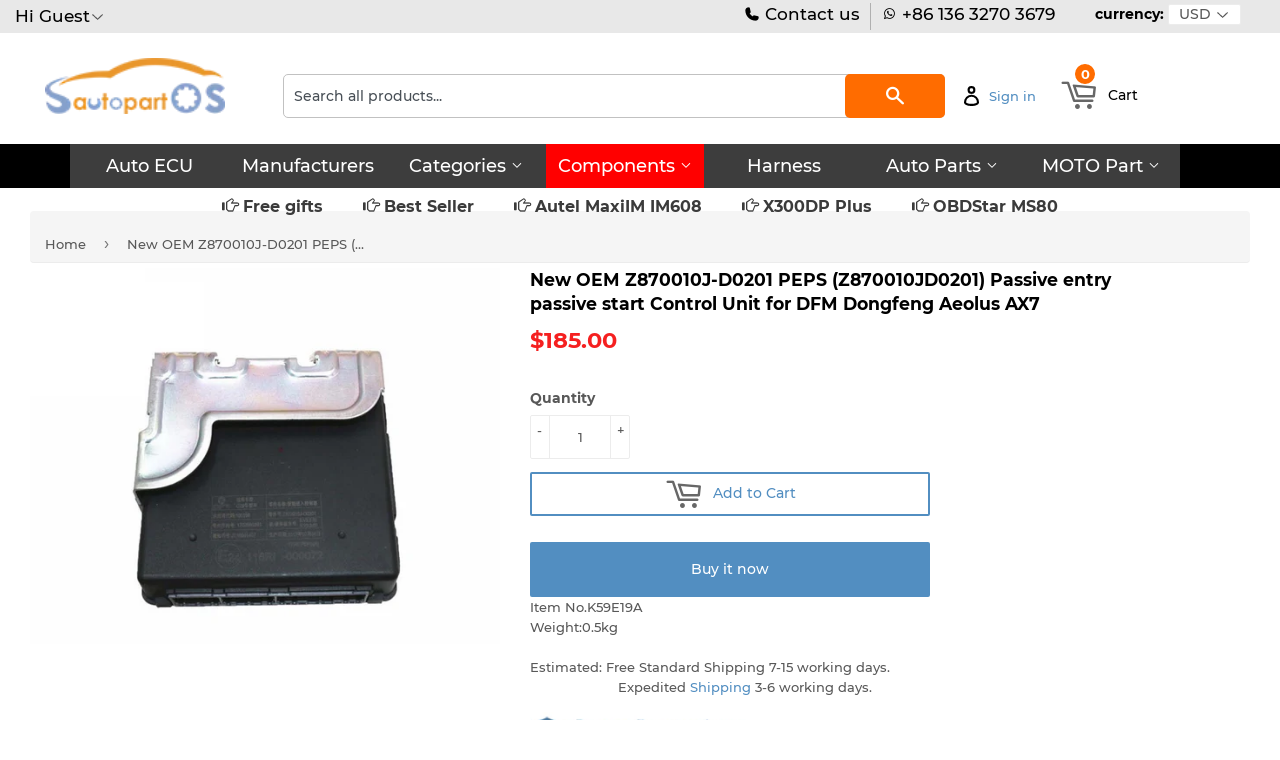

--- FILE ---
content_type: text/html; charset=utf-8
request_url: https://www.autopartsos.com/products/original-new-z870010j-d0201-peps-z870010jd0201-passive-entry-passive-start-control-unit-for-dfm-dongfeng-aeolus-ax7
body_size: 31635
content:
<!doctype html>
<html class="no-touch no-js">
<head>
  
  
<meta name="google-site-verification" content="MuyRGhiHLMDtsBm0Aj_IaZIw9gu-AAiGDYE8RhgXW7Q" />
  <script>(function(H){H.className=H.className.replace(/\bno-js\b/,'js')})(document.documentElement)</script>
  <!-- Basic page needs ================================================== -->
  <meta charset="utf-8">
  <meta http-equiv="X-UA-Compatible" content="IE=edge,chrome=1">

  
<!-- Global site tag (gtag.js) - Google Ads: 386169739 -->
<script async src="https://www.googletagmanager.com/gtag/js?id=AW-386169739"></script>
<script>
  window.dataLayer = window.dataLayer || [];
  function gtag(){dataLayer.push(arguments);}
  gtag('js', new Date());

  gtag('config', 'AW-386169739');
</script>
  
<script src="https://ajax.googleapis.com/ajax/libs/jquery/3.6.0/jquery.min.js"></script>
  
  
<!-- Google tag (gtag.js) -->
<script async src="https://www.googletagmanager.com/gtag/js?id=G-S0BHRCYWKM"></script>
<script>
  window.dataLayer = window.dataLayer || [];
  function gtag(){dataLayer.push(arguments);}
  gtag('js', new Date());

  gtag('config', 'G-S0BHRCYWKM');
</script>
  

 <script>
  gtag('event', 'page_view', {
    'send_to': 'AW-386169739',
    'ecomm_prodid': 'replace with value'
  });
</script>
  

  
<script src="//www.searchanise.com/widgets/shopify/init.js?a=9j3Q5F7K8F"></script>  <!-- xiong 加载search 功能更快  -->
  
  

<!-- xiong https://v3.bootcss.com/components/ -->
<link href="https://maxcdn.bootstrapcdn.com/bootstrap/3.3.7/css/bootstrap.min.css" rel="stylesheet"> 

<!--  

<script type="text/javascript" src="https://ip.ws.126.net/ipquery"></script>
<script>
var province=localAddress.province;//获取所在省，比如广东省
var city=localAddress.city;//获取所在市，比如广州市
//alert(localAddress.province);
var banCity =["河北省","山西省","辽宁省","吉林省","黑龙江省","江苏省","浙江省","安徽省","福建省","江西省",
              "山东省","河南省","湖北省","湖南省","广东省","海南省","四川省","贵州省","云南省","陕西省",
              "甘肃省","青海省","台湾省","内蒙古自治区","广西壮族自治区","西藏自治区","宁夏回族自治区",
              "新疆维吾尔自治区","北京市","天津市","上海市","重庆市"];
var temp;
for (temp in banCity) {
    if(banCity[temp].indexOf(localAddress.province)>-1){
  window.location.href="//www.autoeucpart.com/";
 }
}
</script>

-->
  
  
  
<!-- ---->
  
<script type="text/javascript">
if (navigator.language)
var language = navigator.language;
else
var language = navigator.browserLanguage;
if(language.indexOf('zh') > -1) location.href = "//www.autopartssos.com/";
</script>  


  
  
  
<!--
<script type="text/javascript">

document.oncontextmenu = function (event){

    if(window.event){

        event = window.event;

    }try{

        var the = event.srcElement;

        if (!((the.tagName == "INPUT" && the.type.toLowerCase() == "text") || the.tagName == "TEXTAREA")){

            return false;

        }

        return true;

    }catch (e){

        return false;

    } 

}

</script>  
  
  
<!---->
  
  
  
  
  <link rel="shortcut icon" href="//www.autopartsos.com/cdn/shop/files/LOGO500X500_32x32.png?v=1616514073" type="image/png" />
  

  <!-- Title and description ================================================== -->
  <title>
  New OEM Z870010J-D0201 PEPS (Z870010JD0201) Passive entry passive star &ndash; autopartsos
  </title>

  
    <meta name="description" content="New OEM Z870010J-D0201 PEPS (Z870010JD0201) Passive entry passive start Control Unit for DFM Dongfeng  Aeolus AX7      New PEPS Control Unit Part Number: Z870010J-D0201 Fitments: for Dongfeng Aeolus AX7      Notice: Require programming service after install on vehicle with helpf of scanner or key programmer!">
  

  <!-- Product meta ================================================== -->
  <!-- /snippets/social-meta-tags.liquid -->




<meta property="og:site_name" content="autopartsos">
<meta property="og:url" content="https://www.autopartsos.com/products/original-new-z870010j-d0201-peps-z870010jd0201-passive-entry-passive-start-control-unit-for-dfm-dongfeng-aeolus-ax7">
<meta property="og:title" content="New OEM Z870010J-D0201 PEPS (Z870010JD0201) Passive entry passive start Control Unit for DFM Dongfeng Aeolus AX7">
<meta property="og:type" content="product">
<meta property="og:description" content="New OEM Z870010J-D0201 PEPS (Z870010JD0201) Passive entry passive start Control Unit for DFM Dongfeng  Aeolus AX7      New PEPS Control Unit Part Number: Z870010J-D0201 Fitments: for Dongfeng Aeolus AX7      Notice: Require programming service after install on vehicle with helpf of scanner or key programmer!">

  <meta property="og:price:amount" content="185.00">
  <meta property="og:price:currency" content="USD">

<meta property="og:image" content="http://www.autopartsos.com/cdn/shop/products/Original-New-Z870010J-D0201-PEPS-_Z870010JD0201_-Passive-entry-passive-start-Control-Unit-for-DFM-Dongfeng-Aeolus-AX7_1200x1200.jpg?v=1632221845"><meta property="og:image" content="http://www.autopartsos.com/cdn/shop/products/Original-New-Z870010J-D0201-PEPS-_Z870010JD0201_-Passive-entry-passive-start-Control-Unit-for-DFM-Dongfeng-Aeolus-AX7-1_1200x1200.jpg?v=1632221850">
<meta property="og:image:secure_url" content="https://www.autopartsos.com/cdn/shop/products/Original-New-Z870010J-D0201-PEPS-_Z870010JD0201_-Passive-entry-passive-start-Control-Unit-for-DFM-Dongfeng-Aeolus-AX7_1200x1200.jpg?v=1632221845"><meta property="og:image:secure_url" content="https://www.autopartsos.com/cdn/shop/products/Original-New-Z870010J-D0201-PEPS-_Z870010JD0201_-Passive-entry-passive-start-Control-Unit-for-DFM-Dongfeng-Aeolus-AX7-1_1200x1200.jpg?v=1632221850">


<meta name="twitter:card" content="summary_large_image">
<meta name="twitter:title" content="New OEM Z870010J-D0201 PEPS (Z870010JD0201) Passive entry passive start Control Unit for DFM Dongfeng Aeolus AX7">
<meta name="twitter:description" content="New OEM Z870010J-D0201 PEPS (Z870010JD0201) Passive entry passive start Control Unit for DFM Dongfeng  Aeolus AX7      New PEPS Control Unit Part Number: Z870010J-D0201 Fitments: for Dongfeng Aeolus AX7      Notice: Require programming service after install on vehicle with helpf of scanner or key programmer!">


  <!-- Helpers ================================================== -->
  <link rel="canonical" href="https://www.autopartsos.com/products/original-new-z870010j-d0201-peps-z870010jd0201-passive-entry-passive-start-control-unit-for-dfm-dongfeng-aeolus-ax7">
  <meta name="viewport" content="width=device-width,initial-scale=1">

  <!-- CSS ================================================== -->
  <link href="//www.autopartsos.com/cdn/shop/t/10/assets/theme.scss.css?v=142943751305573763931740487518" rel="stylesheet" type="text/css" media="all" />

  <!-- Header hook for plugins ================================================== -->
  <script>window.performance && window.performance.mark && window.performance.mark('shopify.content_for_header.start');</script><meta name="google-site-verification" content="MuyRGhiHLMDtsBm0Aj_IaZIw9gu-AAiGDYE8RhgXW7Q">
<meta id="shopify-digital-wallet" name="shopify-digital-wallet" content="/54950920399/digital_wallets/dialog">
<meta name="shopify-checkout-api-token" content="e86284591e33a5087461d34587f5c1e8">
<meta id="in-context-paypal-metadata" data-shop-id="54950920399" data-venmo-supported="false" data-environment="production" data-locale="en_US" data-paypal-v4="true" data-currency="USD">
<link rel="alternate" type="application/json+oembed" href="https://www.autopartsos.com/products/original-new-z870010j-d0201-peps-z870010jd0201-passive-entry-passive-start-control-unit-for-dfm-dongfeng-aeolus-ax7.oembed">
<script async="async" src="/checkouts/internal/preloads.js?locale=en-US"></script>
<script id="shopify-features" type="application/json">{"accessToken":"e86284591e33a5087461d34587f5c1e8","betas":["rich-media-storefront-analytics"],"domain":"www.autopartsos.com","predictiveSearch":true,"shopId":54950920399,"locale":"en"}</script>
<script>var Shopify = Shopify || {};
Shopify.shop = "autopartsos.myshopify.com";
Shopify.locale = "en";
Shopify.currency = {"active":"USD","rate":"1.0"};
Shopify.country = "US";
Shopify.theme = {"name":"Autopartsos-supply","id":121285148879,"schema_name":"Supply","schema_version":"8.9.5","theme_store_id":null,"role":"main"};
Shopify.theme.handle = "null";
Shopify.theme.style = {"id":null,"handle":null};
Shopify.cdnHost = "www.autopartsos.com/cdn";
Shopify.routes = Shopify.routes || {};
Shopify.routes.root = "/";</script>
<script type="module">!function(o){(o.Shopify=o.Shopify||{}).modules=!0}(window);</script>
<script>!function(o){function n(){var o=[];function n(){o.push(Array.prototype.slice.apply(arguments))}return n.q=o,n}var t=o.Shopify=o.Shopify||{};t.loadFeatures=n(),t.autoloadFeatures=n()}(window);</script>
<script id="shop-js-analytics" type="application/json">{"pageType":"product"}</script>
<script defer="defer" async type="module" src="//www.autopartsos.com/cdn/shopifycloud/shop-js/modules/v2/client.init-shop-cart-sync_BT-GjEfc.en.esm.js"></script>
<script defer="defer" async type="module" src="//www.autopartsos.com/cdn/shopifycloud/shop-js/modules/v2/chunk.common_D58fp_Oc.esm.js"></script>
<script defer="defer" async type="module" src="//www.autopartsos.com/cdn/shopifycloud/shop-js/modules/v2/chunk.modal_xMitdFEc.esm.js"></script>
<script type="module">
  await import("//www.autopartsos.com/cdn/shopifycloud/shop-js/modules/v2/client.init-shop-cart-sync_BT-GjEfc.en.esm.js");
await import("//www.autopartsos.com/cdn/shopifycloud/shop-js/modules/v2/chunk.common_D58fp_Oc.esm.js");
await import("//www.autopartsos.com/cdn/shopifycloud/shop-js/modules/v2/chunk.modal_xMitdFEc.esm.js");

  window.Shopify.SignInWithShop?.initShopCartSync?.({"fedCMEnabled":true,"windoidEnabled":true});

</script>
<script>(function() {
  var isLoaded = false;
  function asyncLoad() {
    if (isLoaded) return;
    isLoaded = true;
    var urls = ["\/\/searchserverapi.com\/widgets\/shopify\/init.js?a=9j3Q5F7K8F\u0026shop=autopartsos.myshopify.com"];
    for (var i = 0; i < urls.length; i++) {
      var s = document.createElement('script');
      s.type = 'text/javascript';
      s.async = true;
      s.src = urls[i];
      var x = document.getElementsByTagName('script')[0];
      x.parentNode.insertBefore(s, x);
    }
  };
  if(window.attachEvent) {
    window.attachEvent('onload', asyncLoad);
  } else {
    window.addEventListener('load', asyncLoad, false);
  }
})();</script>
<script id="__st">var __st={"a":54950920399,"offset":28800,"reqid":"f3a0e96a-746b-49dc-a0b6-e2821b002930-1769313898","pageurl":"www.autopartsos.com\/products\/original-new-z870010j-d0201-peps-z870010jd0201-passive-entry-passive-start-control-unit-for-dfm-dongfeng-aeolus-ax7","u":"bd08a3507974","p":"product","rtyp":"product","rid":6860082479311};</script>
<script>window.ShopifyPaypalV4VisibilityTracking = true;</script>
<script id="captcha-bootstrap">!function(){'use strict';const t='contact',e='account',n='new_comment',o=[[t,t],['blogs',n],['comments',n],[t,'customer']],c=[[e,'customer_login'],[e,'guest_login'],[e,'recover_customer_password'],[e,'create_customer']],r=t=>t.map((([t,e])=>`form[action*='/${t}']:not([data-nocaptcha='true']) input[name='form_type'][value='${e}']`)).join(','),a=t=>()=>t?[...document.querySelectorAll(t)].map((t=>t.form)):[];function s(){const t=[...o],e=r(t);return a(e)}const i='password',u='form_key',d=['recaptcha-v3-token','g-recaptcha-response','h-captcha-response',i],f=()=>{try{return window.sessionStorage}catch{return}},m='__shopify_v',_=t=>t.elements[u];function p(t,e,n=!1){try{const o=window.sessionStorage,c=JSON.parse(o.getItem(e)),{data:r}=function(t){const{data:e,action:n}=t;return t[m]||n?{data:e,action:n}:{data:t,action:n}}(c);for(const[e,n]of Object.entries(r))t.elements[e]&&(t.elements[e].value=n);n&&o.removeItem(e)}catch(o){console.error('form repopulation failed',{error:o})}}const l='form_type',E='cptcha';function T(t){t.dataset[E]=!0}const w=window,h=w.document,L='Shopify',v='ce_forms',y='captcha';let A=!1;((t,e)=>{const n=(g='f06e6c50-85a8-45c8-87d0-21a2b65856fe',I='https://cdn.shopify.com/shopifycloud/storefront-forms-hcaptcha/ce_storefront_forms_captcha_hcaptcha.v1.5.2.iife.js',D={infoText:'Protected by hCaptcha',privacyText:'Privacy',termsText:'Terms'},(t,e,n)=>{const o=w[L][v],c=o.bindForm;if(c)return c(t,g,e,D).then(n);var r;o.q.push([[t,g,e,D],n]),r=I,A||(h.body.append(Object.assign(h.createElement('script'),{id:'captcha-provider',async:!0,src:r})),A=!0)});var g,I,D;w[L]=w[L]||{},w[L][v]=w[L][v]||{},w[L][v].q=[],w[L][y]=w[L][y]||{},w[L][y].protect=function(t,e){n(t,void 0,e),T(t)},Object.freeze(w[L][y]),function(t,e,n,w,h,L){const[v,y,A,g]=function(t,e,n){const i=e?o:[],u=t?c:[],d=[...i,...u],f=r(d),m=r(i),_=r(d.filter((([t,e])=>n.includes(e))));return[a(f),a(m),a(_),s()]}(w,h,L),I=t=>{const e=t.target;return e instanceof HTMLFormElement?e:e&&e.form},D=t=>v().includes(t);t.addEventListener('submit',(t=>{const e=I(t);if(!e)return;const n=D(e)&&!e.dataset.hcaptchaBound&&!e.dataset.recaptchaBound,o=_(e),c=g().includes(e)&&(!o||!o.value);(n||c)&&t.preventDefault(),c&&!n&&(function(t){try{if(!f())return;!function(t){const e=f();if(!e)return;const n=_(t);if(!n)return;const o=n.value;o&&e.removeItem(o)}(t);const e=Array.from(Array(32),(()=>Math.random().toString(36)[2])).join('');!function(t,e){_(t)||t.append(Object.assign(document.createElement('input'),{type:'hidden',name:u})),t.elements[u].value=e}(t,e),function(t,e){const n=f();if(!n)return;const o=[...t.querySelectorAll(`input[type='${i}']`)].map((({name:t})=>t)),c=[...d,...o],r={};for(const[a,s]of new FormData(t).entries())c.includes(a)||(r[a]=s);n.setItem(e,JSON.stringify({[m]:1,action:t.action,data:r}))}(t,e)}catch(e){console.error('failed to persist form',e)}}(e),e.submit())}));const S=(t,e)=>{t&&!t.dataset[E]&&(n(t,e.some((e=>e===t))),T(t))};for(const o of['focusin','change'])t.addEventListener(o,(t=>{const e=I(t);D(e)&&S(e,y())}));const B=e.get('form_key'),M=e.get(l),P=B&&M;t.addEventListener('DOMContentLoaded',(()=>{const t=y();if(P)for(const e of t)e.elements[l].value===M&&p(e,B);[...new Set([...A(),...v().filter((t=>'true'===t.dataset.shopifyCaptcha))])].forEach((e=>S(e,t)))}))}(h,new URLSearchParams(w.location.search),n,t,e,['guest_login'])})(!0,!0)}();</script>
<script integrity="sha256-4kQ18oKyAcykRKYeNunJcIwy7WH5gtpwJnB7kiuLZ1E=" data-source-attribution="shopify.loadfeatures" defer="defer" src="//www.autopartsos.com/cdn/shopifycloud/storefront/assets/storefront/load_feature-a0a9edcb.js" crossorigin="anonymous"></script>
<script data-source-attribution="shopify.dynamic_checkout.dynamic.init">var Shopify=Shopify||{};Shopify.PaymentButton=Shopify.PaymentButton||{isStorefrontPortableWallets:!0,init:function(){window.Shopify.PaymentButton.init=function(){};var t=document.createElement("script");t.src="https://www.autopartsos.com/cdn/shopifycloud/portable-wallets/latest/portable-wallets.en.js",t.type="module",document.head.appendChild(t)}};
</script>
<script data-source-attribution="shopify.dynamic_checkout.buyer_consent">
  function portableWalletsHideBuyerConsent(e){var t=document.getElementById("shopify-buyer-consent"),n=document.getElementById("shopify-subscription-policy-button");t&&n&&(t.classList.add("hidden"),t.setAttribute("aria-hidden","true"),n.removeEventListener("click",e))}function portableWalletsShowBuyerConsent(e){var t=document.getElementById("shopify-buyer-consent"),n=document.getElementById("shopify-subscription-policy-button");t&&n&&(t.classList.remove("hidden"),t.removeAttribute("aria-hidden"),n.addEventListener("click",e))}window.Shopify?.PaymentButton&&(window.Shopify.PaymentButton.hideBuyerConsent=portableWalletsHideBuyerConsent,window.Shopify.PaymentButton.showBuyerConsent=portableWalletsShowBuyerConsent);
</script>
<script>
  function portableWalletsCleanup(e){e&&e.src&&console.error("Failed to load portable wallets script "+e.src);var t=document.querySelectorAll("shopify-accelerated-checkout .shopify-payment-button__skeleton, shopify-accelerated-checkout-cart .wallet-cart-button__skeleton"),e=document.getElementById("shopify-buyer-consent");for(let e=0;e<t.length;e++)t[e].remove();e&&e.remove()}function portableWalletsNotLoadedAsModule(e){e instanceof ErrorEvent&&"string"==typeof e.message&&e.message.includes("import.meta")&&"string"==typeof e.filename&&e.filename.includes("portable-wallets")&&(window.removeEventListener("error",portableWalletsNotLoadedAsModule),window.Shopify.PaymentButton.failedToLoad=e,"loading"===document.readyState?document.addEventListener("DOMContentLoaded",window.Shopify.PaymentButton.init):window.Shopify.PaymentButton.init())}window.addEventListener("error",portableWalletsNotLoadedAsModule);
</script>

<script type="module" src="https://www.autopartsos.com/cdn/shopifycloud/portable-wallets/latest/portable-wallets.en.js" onError="portableWalletsCleanup(this)" crossorigin="anonymous"></script>
<script nomodule>
  document.addEventListener("DOMContentLoaded", portableWalletsCleanup);
</script>

<link id="shopify-accelerated-checkout-styles" rel="stylesheet" media="screen" href="https://www.autopartsos.com/cdn/shopifycloud/portable-wallets/latest/accelerated-checkout-backwards-compat.css" crossorigin="anonymous">
<style id="shopify-accelerated-checkout-cart">
        #shopify-buyer-consent {
  margin-top: 1em;
  display: inline-block;
  width: 100%;
}

#shopify-buyer-consent.hidden {
  display: none;
}

#shopify-subscription-policy-button {
  background: none;
  border: none;
  padding: 0;
  text-decoration: underline;
  font-size: inherit;
  cursor: pointer;
}

#shopify-subscription-policy-button::before {
  box-shadow: none;
}

      </style>

<script>window.performance && window.performance.mark && window.performance.mark('shopify.content_for_header.end');</script>

  
  

  <script src="//www.autopartsos.com/cdn/shop/t/10/assets/jquery-2.2.3.min.js?v=58211863146907186831617557850" type="text/javascript"></script>
  <script src="//www.autopartsos.com/cdn/shop/t/10/assets/currencies.js?v=81145378021628478191617557846" type="text/javascript"></script>
  <script src="//www.autopartsos.com/cdn/shop/t/10/assets/jquery.currencies.min.js?v=175057760772006623221617557851" type="text/javascript"></script>
  
  <script src="//www.autopartsos.com/cdn/shop/t/10/assets/lazysizes.min.js?v=8147953233334221341617557851" async="async"></script>
  <script src="//www.autopartsos.com/cdn/shop/t/10/assets/vendor.js?v=106177282645720727331617557855" defer="defer"></script>
  <script src="//www.autopartsos.com/cdn/shop/t/10/assets/theme.js?v=137064874486371330101617557869" defer="defer"></script>



<script>
window.mlvedaShopCurrency = "USD";
window.shopCurrency = "USD";
window.supported_currencies = "USD GBP EUR CAD AUD INR JPY";
</script><!-- "snippets/sca-quick-view-init.liquid" was not rendered, the associated app was uninstalled -->
 <link href="https://monorail-edge.shopifysvc.com" rel="dns-prefetch">
<script>(function(){if ("sendBeacon" in navigator && "performance" in window) {try {var session_token_from_headers = performance.getEntriesByType('navigation')[0].serverTiming.find(x => x.name == '_s').description;} catch {var session_token_from_headers = undefined;}var session_cookie_matches = document.cookie.match(/_shopify_s=([^;]*)/);var session_token_from_cookie = session_cookie_matches && session_cookie_matches.length === 2 ? session_cookie_matches[1] : "";var session_token = session_token_from_headers || session_token_from_cookie || "";function handle_abandonment_event(e) {var entries = performance.getEntries().filter(function(entry) {return /monorail-edge.shopifysvc.com/.test(entry.name);});if (!window.abandonment_tracked && entries.length === 0) {window.abandonment_tracked = true;var currentMs = Date.now();var navigation_start = performance.timing.navigationStart;var payload = {shop_id: 54950920399,url: window.location.href,navigation_start,duration: currentMs - navigation_start,session_token,page_type: "product"};window.navigator.sendBeacon("https://monorail-edge.shopifysvc.com/v1/produce", JSON.stringify({schema_id: "online_store_buyer_site_abandonment/1.1",payload: payload,metadata: {event_created_at_ms: currentMs,event_sent_at_ms: currentMs}}));}}window.addEventListener('pagehide', handle_abandonment_event);}}());</script>
<script id="web-pixels-manager-setup">(function e(e,d,r,n,o){if(void 0===o&&(o={}),!Boolean(null===(a=null===(i=window.Shopify)||void 0===i?void 0:i.analytics)||void 0===a?void 0:a.replayQueue)){var i,a;window.Shopify=window.Shopify||{};var t=window.Shopify;t.analytics=t.analytics||{};var s=t.analytics;s.replayQueue=[],s.publish=function(e,d,r){return s.replayQueue.push([e,d,r]),!0};try{self.performance.mark("wpm:start")}catch(e){}var l=function(){var e={modern:/Edge?\/(1{2}[4-9]|1[2-9]\d|[2-9]\d{2}|\d{4,})\.\d+(\.\d+|)|Firefox\/(1{2}[4-9]|1[2-9]\d|[2-9]\d{2}|\d{4,})\.\d+(\.\d+|)|Chrom(ium|e)\/(9{2}|\d{3,})\.\d+(\.\d+|)|(Maci|X1{2}).+ Version\/(15\.\d+|(1[6-9]|[2-9]\d|\d{3,})\.\d+)([,.]\d+|)( \(\w+\)|)( Mobile\/\w+|) Safari\/|Chrome.+OPR\/(9{2}|\d{3,})\.\d+\.\d+|(CPU[ +]OS|iPhone[ +]OS|CPU[ +]iPhone|CPU IPhone OS|CPU iPad OS)[ +]+(15[._]\d+|(1[6-9]|[2-9]\d|\d{3,})[._]\d+)([._]\d+|)|Android:?[ /-](13[3-9]|1[4-9]\d|[2-9]\d{2}|\d{4,})(\.\d+|)(\.\d+|)|Android.+Firefox\/(13[5-9]|1[4-9]\d|[2-9]\d{2}|\d{4,})\.\d+(\.\d+|)|Android.+Chrom(ium|e)\/(13[3-9]|1[4-9]\d|[2-9]\d{2}|\d{4,})\.\d+(\.\d+|)|SamsungBrowser\/([2-9]\d|\d{3,})\.\d+/,legacy:/Edge?\/(1[6-9]|[2-9]\d|\d{3,})\.\d+(\.\d+|)|Firefox\/(5[4-9]|[6-9]\d|\d{3,})\.\d+(\.\d+|)|Chrom(ium|e)\/(5[1-9]|[6-9]\d|\d{3,})\.\d+(\.\d+|)([\d.]+$|.*Safari\/(?![\d.]+ Edge\/[\d.]+$))|(Maci|X1{2}).+ Version\/(10\.\d+|(1[1-9]|[2-9]\d|\d{3,})\.\d+)([,.]\d+|)( \(\w+\)|)( Mobile\/\w+|) Safari\/|Chrome.+OPR\/(3[89]|[4-9]\d|\d{3,})\.\d+\.\d+|(CPU[ +]OS|iPhone[ +]OS|CPU[ +]iPhone|CPU IPhone OS|CPU iPad OS)[ +]+(10[._]\d+|(1[1-9]|[2-9]\d|\d{3,})[._]\d+)([._]\d+|)|Android:?[ /-](13[3-9]|1[4-9]\d|[2-9]\d{2}|\d{4,})(\.\d+|)(\.\d+|)|Mobile Safari.+OPR\/([89]\d|\d{3,})\.\d+\.\d+|Android.+Firefox\/(13[5-9]|1[4-9]\d|[2-9]\d{2}|\d{4,})\.\d+(\.\d+|)|Android.+Chrom(ium|e)\/(13[3-9]|1[4-9]\d|[2-9]\d{2}|\d{4,})\.\d+(\.\d+|)|Android.+(UC? ?Browser|UCWEB|U3)[ /]?(15\.([5-9]|\d{2,})|(1[6-9]|[2-9]\d|\d{3,})\.\d+)\.\d+|SamsungBrowser\/(5\.\d+|([6-9]|\d{2,})\.\d+)|Android.+MQ{2}Browser\/(14(\.(9|\d{2,})|)|(1[5-9]|[2-9]\d|\d{3,})(\.\d+|))(\.\d+|)|K[Aa][Ii]OS\/(3\.\d+|([4-9]|\d{2,})\.\d+)(\.\d+|)/},d=e.modern,r=e.legacy,n=navigator.userAgent;return n.match(d)?"modern":n.match(r)?"legacy":"unknown"}(),u="modern"===l?"modern":"legacy",c=(null!=n?n:{modern:"",legacy:""})[u],f=function(e){return[e.baseUrl,"/wpm","/b",e.hashVersion,"modern"===e.buildTarget?"m":"l",".js"].join("")}({baseUrl:d,hashVersion:r,buildTarget:u}),m=function(e){var d=e.version,r=e.bundleTarget,n=e.surface,o=e.pageUrl,i=e.monorailEndpoint;return{emit:function(e){var a=e.status,t=e.errorMsg,s=(new Date).getTime(),l=JSON.stringify({metadata:{event_sent_at_ms:s},events:[{schema_id:"web_pixels_manager_load/3.1",payload:{version:d,bundle_target:r,page_url:o,status:a,surface:n,error_msg:t},metadata:{event_created_at_ms:s}}]});if(!i)return console&&console.warn&&console.warn("[Web Pixels Manager] No Monorail endpoint provided, skipping logging."),!1;try{return self.navigator.sendBeacon.bind(self.navigator)(i,l)}catch(e){}var u=new XMLHttpRequest;try{return u.open("POST",i,!0),u.setRequestHeader("Content-Type","text/plain"),u.send(l),!0}catch(e){return console&&console.warn&&console.warn("[Web Pixels Manager] Got an unhandled error while logging to Monorail."),!1}}}}({version:r,bundleTarget:l,surface:e.surface,pageUrl:self.location.href,monorailEndpoint:e.monorailEndpoint});try{o.browserTarget=l,function(e){var d=e.src,r=e.async,n=void 0===r||r,o=e.onload,i=e.onerror,a=e.sri,t=e.scriptDataAttributes,s=void 0===t?{}:t,l=document.createElement("script"),u=document.querySelector("head"),c=document.querySelector("body");if(l.async=n,l.src=d,a&&(l.integrity=a,l.crossOrigin="anonymous"),s)for(var f in s)if(Object.prototype.hasOwnProperty.call(s,f))try{l.dataset[f]=s[f]}catch(e){}if(o&&l.addEventListener("load",o),i&&l.addEventListener("error",i),u)u.appendChild(l);else{if(!c)throw new Error("Did not find a head or body element to append the script");c.appendChild(l)}}({src:f,async:!0,onload:function(){if(!function(){var e,d;return Boolean(null===(d=null===(e=window.Shopify)||void 0===e?void 0:e.analytics)||void 0===d?void 0:d.initialized)}()){var d=window.webPixelsManager.init(e)||void 0;if(d){var r=window.Shopify.analytics;r.replayQueue.forEach((function(e){var r=e[0],n=e[1],o=e[2];d.publishCustomEvent(r,n,o)})),r.replayQueue=[],r.publish=d.publishCustomEvent,r.visitor=d.visitor,r.initialized=!0}}},onerror:function(){return m.emit({status:"failed",errorMsg:"".concat(f," has failed to load")})},sri:function(e){var d=/^sha384-[A-Za-z0-9+/=]+$/;return"string"==typeof e&&d.test(e)}(c)?c:"",scriptDataAttributes:o}),m.emit({status:"loading"})}catch(e){m.emit({status:"failed",errorMsg:(null==e?void 0:e.message)||"Unknown error"})}}})({shopId: 54950920399,storefrontBaseUrl: "https://www.autopartsos.com",extensionsBaseUrl: "https://extensions.shopifycdn.com/cdn/shopifycloud/web-pixels-manager",monorailEndpoint: "https://monorail-edge.shopifysvc.com/unstable/produce_batch",surface: "storefront-renderer",enabledBetaFlags: ["2dca8a86"],webPixelsConfigList: [{"id":"184189135","configuration":"{\"config\":\"{\\\"google_tag_ids\\\":[\\\"G-S0BHRCYWKM\\\",\\\"AW-386169739\\\",\\\"GT-MBTZSGD\\\",\\\"G-VRVVFJP5SD\\\"],\\\"target_country\\\":\\\"US\\\",\\\"gtag_events\\\":[{\\\"type\\\":\\\"search\\\",\\\"action_label\\\":[\\\"G-S0BHRCYWKM\\\",\\\"AW-386169739\\\/8u5jCMKX-40YEIv3kbgB\\\",\\\"G-VRVVFJP5SD\\\"]},{\\\"type\\\":\\\"begin_checkout\\\",\\\"action_label\\\":[\\\"G-S0BHRCYWKM\\\",\\\"AW-386169739\\\/tXPNCL-X-40YEIv3kbgB\\\",\\\"G-VRVVFJP5SD\\\"]},{\\\"type\\\":\\\"view_item\\\",\\\"action_label\\\":[\\\"G-S0BHRCYWKM\\\",\\\"AW-386169739\\\/8vVTCIWW-40YEIv3kbgB\\\",\\\"MC-0XESK7FTEL\\\",\\\"G-VRVVFJP5SD\\\"]},{\\\"type\\\":\\\"purchase\\\",\\\"action_label\\\":[\\\"G-S0BHRCYWKM\\\",\\\"AW-386169739\\\/T18cCIKW-40YEIv3kbgB\\\",\\\"MC-0XESK7FTEL\\\",\\\"G-VRVVFJP5SD\\\"]},{\\\"type\\\":\\\"page_view\\\",\\\"action_label\\\":[\\\"G-S0BHRCYWKM\\\",\\\"AW-386169739\\\/RJhbCP-V-40YEIv3kbgB\\\",\\\"MC-0XESK7FTEL\\\",\\\"G-VRVVFJP5SD\\\"]},{\\\"type\\\":\\\"add_payment_info\\\",\\\"action_label\\\":[\\\"G-S0BHRCYWKM\\\",\\\"AW-386169739\\\/cUAPCMWX-40YEIv3kbgB\\\",\\\"G-VRVVFJP5SD\\\"]},{\\\"type\\\":\\\"add_to_cart\\\",\\\"action_label\\\":[\\\"G-S0BHRCYWKM\\\",\\\"AW-386169739\\\/T8iVCIiW-40YEIv3kbgB\\\",\\\"G-VRVVFJP5SD\\\"]}],\\\"enable_monitoring_mode\\\":false}\"}","eventPayloadVersion":"v1","runtimeContext":"OPEN","scriptVersion":"b2a88bafab3e21179ed38636efcd8a93","type":"APP","apiClientId":1780363,"privacyPurposes":[],"dataSharingAdjustments":{"protectedCustomerApprovalScopes":["read_customer_address","read_customer_email","read_customer_name","read_customer_personal_data","read_customer_phone"]}},{"id":"26509519","eventPayloadVersion":"v1","runtimeContext":"LAX","scriptVersion":"1","type":"CUSTOM","privacyPurposes":["ANALYTICS"],"name":"Google Analytics tag (migrated)"},{"id":"shopify-app-pixel","configuration":"{}","eventPayloadVersion":"v1","runtimeContext":"STRICT","scriptVersion":"0450","apiClientId":"shopify-pixel","type":"APP","privacyPurposes":["ANALYTICS","MARKETING"]},{"id":"shopify-custom-pixel","eventPayloadVersion":"v1","runtimeContext":"LAX","scriptVersion":"0450","apiClientId":"shopify-pixel","type":"CUSTOM","privacyPurposes":["ANALYTICS","MARKETING"]}],isMerchantRequest: false,initData: {"shop":{"name":"autopartsos","paymentSettings":{"currencyCode":"USD"},"myshopifyDomain":"autopartsos.myshopify.com","countryCode":"CN","storefrontUrl":"https:\/\/www.autopartsos.com"},"customer":null,"cart":null,"checkout":null,"productVariants":[{"price":{"amount":185.0,"currencyCode":"USD"},"product":{"title":"New OEM Z870010J-D0201 PEPS (Z870010JD0201) Passive entry passive start Control Unit for DFM Dongfeng Aeolus AX7","vendor":"AUTO ECU","id":"6860082479311","untranslatedTitle":"New OEM Z870010J-D0201 PEPS (Z870010JD0201) Passive entry passive start Control Unit for DFM Dongfeng Aeolus AX7","url":"\/products\/original-new-z870010j-d0201-peps-z870010jd0201-passive-entry-passive-start-control-unit-for-dfm-dongfeng-aeolus-ax7","type":"AUTO ECU"},"id":"40744841543887","image":{"src":"\/\/www.autopartsos.com\/cdn\/shop\/products\/Original-New-Z870010J-D0201-PEPS-_Z870010JD0201_-Passive-entry-passive-start-Control-Unit-for-DFM-Dongfeng-Aeolus-AX7.jpg?v=1632221845"},"sku":"K59E19A","title":"Default Title","untranslatedTitle":"Default Title"}],"purchasingCompany":null},},"https://www.autopartsos.com/cdn","fcfee988w5aeb613cpc8e4bc33m6693e112",{"modern":"","legacy":""},{"shopId":"54950920399","storefrontBaseUrl":"https:\/\/www.autopartsos.com","extensionBaseUrl":"https:\/\/extensions.shopifycdn.com\/cdn\/shopifycloud\/web-pixels-manager","surface":"storefront-renderer","enabledBetaFlags":"[\"2dca8a86\"]","isMerchantRequest":"false","hashVersion":"fcfee988w5aeb613cpc8e4bc33m6693e112","publish":"custom","events":"[[\"page_viewed\",{}],[\"product_viewed\",{\"productVariant\":{\"price\":{\"amount\":185.0,\"currencyCode\":\"USD\"},\"product\":{\"title\":\"New OEM Z870010J-D0201 PEPS (Z870010JD0201) Passive entry passive start Control Unit for DFM Dongfeng Aeolus AX7\",\"vendor\":\"AUTO ECU\",\"id\":\"6860082479311\",\"untranslatedTitle\":\"New OEM Z870010J-D0201 PEPS (Z870010JD0201) Passive entry passive start Control Unit for DFM Dongfeng Aeolus AX7\",\"url\":\"\/products\/original-new-z870010j-d0201-peps-z870010jd0201-passive-entry-passive-start-control-unit-for-dfm-dongfeng-aeolus-ax7\",\"type\":\"AUTO ECU\"},\"id\":\"40744841543887\",\"image\":{\"src\":\"\/\/www.autopartsos.com\/cdn\/shop\/products\/Original-New-Z870010J-D0201-PEPS-_Z870010JD0201_-Passive-entry-passive-start-Control-Unit-for-DFM-Dongfeng-Aeolus-AX7.jpg?v=1632221845\"},\"sku\":\"K59E19A\",\"title\":\"Default Title\",\"untranslatedTitle\":\"Default Title\"}}]]"});</script><script>
  window.ShopifyAnalytics = window.ShopifyAnalytics || {};
  window.ShopifyAnalytics.meta = window.ShopifyAnalytics.meta || {};
  window.ShopifyAnalytics.meta.currency = 'USD';
  var meta = {"product":{"id":6860082479311,"gid":"gid:\/\/shopify\/Product\/6860082479311","vendor":"AUTO ECU","type":"AUTO ECU","handle":"original-new-z870010j-d0201-peps-z870010jd0201-passive-entry-passive-start-control-unit-for-dfm-dongfeng-aeolus-ax7","variants":[{"id":40744841543887,"price":18500,"name":"New OEM Z870010J-D0201 PEPS (Z870010JD0201) Passive entry passive start Control Unit for DFM Dongfeng Aeolus AX7","public_title":null,"sku":"K59E19A"}],"remote":false},"page":{"pageType":"product","resourceType":"product","resourceId":6860082479311,"requestId":"f3a0e96a-746b-49dc-a0b6-e2821b002930-1769313898"}};
  for (var attr in meta) {
    window.ShopifyAnalytics.meta[attr] = meta[attr];
  }
</script>
<script class="analytics">
  (function () {
    var customDocumentWrite = function(content) {
      var jquery = null;

      if (window.jQuery) {
        jquery = window.jQuery;
      } else if (window.Checkout && window.Checkout.$) {
        jquery = window.Checkout.$;
      }

      if (jquery) {
        jquery('body').append(content);
      }
    };

    var hasLoggedConversion = function(token) {
      if (token) {
        return document.cookie.indexOf('loggedConversion=' + token) !== -1;
      }
      return false;
    }

    var setCookieIfConversion = function(token) {
      if (token) {
        var twoMonthsFromNow = new Date(Date.now());
        twoMonthsFromNow.setMonth(twoMonthsFromNow.getMonth() + 2);

        document.cookie = 'loggedConversion=' + token + '; expires=' + twoMonthsFromNow;
      }
    }

    var trekkie = window.ShopifyAnalytics.lib = window.trekkie = window.trekkie || [];
    if (trekkie.integrations) {
      return;
    }
    trekkie.methods = [
      'identify',
      'page',
      'ready',
      'track',
      'trackForm',
      'trackLink'
    ];
    trekkie.factory = function(method) {
      return function() {
        var args = Array.prototype.slice.call(arguments);
        args.unshift(method);
        trekkie.push(args);
        return trekkie;
      };
    };
    for (var i = 0; i < trekkie.methods.length; i++) {
      var key = trekkie.methods[i];
      trekkie[key] = trekkie.factory(key);
    }
    trekkie.load = function(config) {
      trekkie.config = config || {};
      trekkie.config.initialDocumentCookie = document.cookie;
      var first = document.getElementsByTagName('script')[0];
      var script = document.createElement('script');
      script.type = 'text/javascript';
      script.onerror = function(e) {
        var scriptFallback = document.createElement('script');
        scriptFallback.type = 'text/javascript';
        scriptFallback.onerror = function(error) {
                var Monorail = {
      produce: function produce(monorailDomain, schemaId, payload) {
        var currentMs = new Date().getTime();
        var event = {
          schema_id: schemaId,
          payload: payload,
          metadata: {
            event_created_at_ms: currentMs,
            event_sent_at_ms: currentMs
          }
        };
        return Monorail.sendRequest("https://" + monorailDomain + "/v1/produce", JSON.stringify(event));
      },
      sendRequest: function sendRequest(endpointUrl, payload) {
        // Try the sendBeacon API
        if (window && window.navigator && typeof window.navigator.sendBeacon === 'function' && typeof window.Blob === 'function' && !Monorail.isIos12()) {
          var blobData = new window.Blob([payload], {
            type: 'text/plain'
          });

          if (window.navigator.sendBeacon(endpointUrl, blobData)) {
            return true;
          } // sendBeacon was not successful

        } // XHR beacon

        var xhr = new XMLHttpRequest();

        try {
          xhr.open('POST', endpointUrl);
          xhr.setRequestHeader('Content-Type', 'text/plain');
          xhr.send(payload);
        } catch (e) {
          console.log(e);
        }

        return false;
      },
      isIos12: function isIos12() {
        return window.navigator.userAgent.lastIndexOf('iPhone; CPU iPhone OS 12_') !== -1 || window.navigator.userAgent.lastIndexOf('iPad; CPU OS 12_') !== -1;
      }
    };
    Monorail.produce('monorail-edge.shopifysvc.com',
      'trekkie_storefront_load_errors/1.1',
      {shop_id: 54950920399,
      theme_id: 121285148879,
      app_name: "storefront",
      context_url: window.location.href,
      source_url: "//www.autopartsos.com/cdn/s/trekkie.storefront.8d95595f799fbf7e1d32231b9a28fd43b70c67d3.min.js"});

        };
        scriptFallback.async = true;
        scriptFallback.src = '//www.autopartsos.com/cdn/s/trekkie.storefront.8d95595f799fbf7e1d32231b9a28fd43b70c67d3.min.js';
        first.parentNode.insertBefore(scriptFallback, first);
      };
      script.async = true;
      script.src = '//www.autopartsos.com/cdn/s/trekkie.storefront.8d95595f799fbf7e1d32231b9a28fd43b70c67d3.min.js';
      first.parentNode.insertBefore(script, first);
    };
    trekkie.load(
      {"Trekkie":{"appName":"storefront","development":false,"defaultAttributes":{"shopId":54950920399,"isMerchantRequest":null,"themeId":121285148879,"themeCityHash":"16221132479423865066","contentLanguage":"en","currency":"USD","eventMetadataId":"bb245dcd-8e2d-4048-a768-0881773965cd"},"isServerSideCookieWritingEnabled":true,"monorailRegion":"shop_domain","enabledBetaFlags":["65f19447"]},"Session Attribution":{},"S2S":{"facebookCapiEnabled":false,"source":"trekkie-storefront-renderer","apiClientId":580111}}
    );

    var loaded = false;
    trekkie.ready(function() {
      if (loaded) return;
      loaded = true;

      window.ShopifyAnalytics.lib = window.trekkie;

      var originalDocumentWrite = document.write;
      document.write = customDocumentWrite;
      try { window.ShopifyAnalytics.merchantGoogleAnalytics.call(this); } catch(error) {};
      document.write = originalDocumentWrite;

      window.ShopifyAnalytics.lib.page(null,{"pageType":"product","resourceType":"product","resourceId":6860082479311,"requestId":"f3a0e96a-746b-49dc-a0b6-e2821b002930-1769313898","shopifyEmitted":true});

      var match = window.location.pathname.match(/checkouts\/(.+)\/(thank_you|post_purchase)/)
      var token = match? match[1]: undefined;
      if (!hasLoggedConversion(token)) {
        setCookieIfConversion(token);
        window.ShopifyAnalytics.lib.track("Viewed Product",{"currency":"USD","variantId":40744841543887,"productId":6860082479311,"productGid":"gid:\/\/shopify\/Product\/6860082479311","name":"New OEM Z870010J-D0201 PEPS (Z870010JD0201) Passive entry passive start Control Unit for DFM Dongfeng Aeolus AX7","price":"185.00","sku":"K59E19A","brand":"AUTO ECU","variant":null,"category":"AUTO ECU","nonInteraction":true,"remote":false},undefined,undefined,{"shopifyEmitted":true});
      window.ShopifyAnalytics.lib.track("monorail:\/\/trekkie_storefront_viewed_product\/1.1",{"currency":"USD","variantId":40744841543887,"productId":6860082479311,"productGid":"gid:\/\/shopify\/Product\/6860082479311","name":"New OEM Z870010J-D0201 PEPS (Z870010JD0201) Passive entry passive start Control Unit for DFM Dongfeng Aeolus AX7","price":"185.00","sku":"K59E19A","brand":"AUTO ECU","variant":null,"category":"AUTO ECU","nonInteraction":true,"remote":false,"referer":"https:\/\/www.autopartsos.com\/products\/original-new-z870010j-d0201-peps-z870010jd0201-passive-entry-passive-start-control-unit-for-dfm-dongfeng-aeolus-ax7"});
      }
    });


        var eventsListenerScript = document.createElement('script');
        eventsListenerScript.async = true;
        eventsListenerScript.src = "//www.autopartsos.com/cdn/shopifycloud/storefront/assets/shop_events_listener-3da45d37.js";
        document.getElementsByTagName('head')[0].appendChild(eventsListenerScript);

})();</script>
  <script>
  if (!window.ga || (window.ga && typeof window.ga !== 'function')) {
    window.ga = function ga() {
      (window.ga.q = window.ga.q || []).push(arguments);
      if (window.Shopify && window.Shopify.analytics && typeof window.Shopify.analytics.publish === 'function') {
        window.Shopify.analytics.publish("ga_stub_called", {}, {sendTo: "google_osp_migration"});
      }
      console.error("Shopify's Google Analytics stub called with:", Array.from(arguments), "\nSee https://help.shopify.com/manual/promoting-marketing/pixels/pixel-migration#google for more information.");
    };
    if (window.Shopify && window.Shopify.analytics && typeof window.Shopify.analytics.publish === 'function') {
      window.Shopify.analytics.publish("ga_stub_initialized", {}, {sendTo: "google_osp_migration"});
    }
  }
</script>
<script
  defer
  src="https://www.autopartsos.com/cdn/shopifycloud/perf-kit/shopify-perf-kit-3.0.4.min.js"
  data-application="storefront-renderer"
  data-shop-id="54950920399"
  data-render-region="gcp-us-central1"
  data-page-type="product"
  data-theme-instance-id="121285148879"
  data-theme-name="Supply"
  data-theme-version="8.9.5"
  data-monorail-region="shop_domain"
  data-resource-timing-sampling-rate="10"
  data-shs="true"
  data-shs-beacon="true"
  data-shs-export-with-fetch="true"
  data-shs-logs-sample-rate="1"
  data-shs-beacon-endpoint="https://www.autopartsos.com/api/collect"
></script>
</head>

<body id="new-oem-z870010j-d0201-peps-z870010jd0201-passive-entry-passive-star" class="template-product">

  <div id="shopify-section-header" class="shopify-section header-section"><header class="site-header" role="banner" data-section-id="header" data-section-type="header-section">
  <div class="topBar">
            <div class="container">
                <div class="row">
                    <span class="topUser">
                      
                            Hi Guest  
                                                         
                  	</span>
                  
           <!--放假公告xiong

                  <span class="top-heading-vacation">
                    <font color="red"> <marquee direction="left">We are on Vacation, Return to Work on 2022-02-06.</marquee> </font>  </a>
                        </span>
             end放假公告-->
                                            <span class="top-heading-contactus">
                            <a href="https://autopartsos.com/pages/contact-us">
                                <i class="iconfont icon-phone"></i>
                                Contact us                            </a>
                        </span>
                    
                                            <span class="topPhone">

                            <!--<a href="tel:+8613632703679">20230322改成跳转到WhatsApp--xiong-->
                               <a href="https://web.whatsapp.com/send?phone=8613632703679" target="_blank">
                                <i class="iconfont icon-222" ></i>
                              	<!--<img src="https://cdn.shopify.com/s/files/1/0293/1018/9706/files/20200114165638.png?v=1578992444" style="width:18px;height:auto;"/>-->
                                +86 136 3270 3679                            </a>
                        </span>
                                                                              <div class="be-select langSelect currencySelect">

                                  <span class="site-header--text-links currency-picker-holder top-float site-header--meta-links main-pad">
                 <label class="currency-picker__wrapper">
                   <span style="color:black;">currency:</span>
                   <select class="currency-picker" name="currencies" style="display: inline; width: auto; vertical-align: inherit;padding-top:0px;padding-bottom:0px;">
                     <option value="USD"selected="selected">USD</option>
                     <option value="EUR">EUR</option>
                     <option value="MXN">MXN</option>
                     <option value="PEN">PEN</option>
                     <option value="COP">COP</option>
                   </select>
                 </label>
               </span> </div>
                                     <!--   
                                                            <div class="be-select langSelect currencySelect">
                        <ul tabindex="0" class="select" id="currency-select">
                            <li class="init">
                                <span>
                                    Currency                                </span>
                            </li>
                            <li style="display: none;">
                                <a href="/en/default/index/setcurrency/currency/1">
                                    <span>$ USD</span>
                                </a>
                            </li>
                            <li style="display: none;">
                                <a href="/en/default/index/setcurrency/currency/2">
                                    <span>€ EUR</span>
                                </a>
                            </li>

                        </ul>
                    </div>
-->
                                    </div>
            </div>
        </div>
  <div class="wrapper">

    <div class="grid--full">
      <div class="grid-item large--one-half">
        
          <div class="h1 header-logo" itemscope itemtype="http://schema.org/Organization">
        
          
          

          <a href="/" itemprop="url">
            <div class="lazyload__image-wrapper no-js header-logo__image" style="max-width:180px;">
              <div style="padding-top:31.25%;">
                <img class="lazyload js"
                  data-src="//www.autopartsos.com/cdn/shop/files/LOGO_-_WEB_{width}x.png?v=1615854053"
                  data-widths="[180, 360, 540, 720, 900, 1080, 1296, 1512, 1728, 2048]"
                  data-aspectratio="3.2"
                  data-sizes="auto"
                  alt="autopartsos"
                  style="width:180px;">
              </div>
            </div>
            <noscript>
              
              <img src="//www.autopartsos.com/cdn/shop/files/LOGO_-_WEB_180x.png?v=1615854053"
                srcset="//www.autopartsos.com/cdn/shop/files/LOGO_-_WEB_180x.png?v=1615854053 1x, //www.autopartsos.com/cdn/shop/files/LOGO_-_WEB_180x@2x.png?v=1615854053 2x"
                alt="autopartsos"
                itemprop="logo"
                style="max-width:180px;">
            </noscript>
          </a>
          
        
          </div>
        
      </div>

      <div class="grid-item large--one-half">
        
          <div class="site-header--text-links">
            


          </div>

          <br class="medium-down--hide">
        

        <form action="/search" method="get" class="search-bar" role="search">
  <input type="hidden" name="type" value="product">

  <input type="search" name="q" value="" placeholder="Search all products..." aria-label="Search all products...">
  <button type="submit" class="search-bar--submit icon-fallback-text">
    <span class="icon icon-search" aria-hidden="true"></span>
    <span class="fallback-text">Search</span>
  </button>
</form>

		
          <span class="site-header--meta-links medium-down--hide">            
            
            <svg aria-hidden="true" focusable="false" role="presentation" class="icon icon-login" viewBox="0 0 28.33 37.68"><path d="M14.17 14.9a7.45 7.45 0 1 0-7.5-7.45 7.46 7.46 0 0 0 7.5 7.45zm0-10.91a3.45 3.45 0 1 1-3.5 3.46A3.46 3.46 0 0 1 14.17 4zM14.17 16.47A14.18 14.18 0 0 0 0 30.68c0 1.41.66 4 5.11 5.66a27.17 27.17 0 0 0 9.06 1.34c6.54 0 14.17-1.84 14.17-7a14.18 14.18 0 0 0-14.17-14.21zm0 17.21c-6.3 0-10.17-1.77-10.17-3a10.17 10.17 0 1 1 20.33 0c.01 1.23-3.86 3-10.16 3z"/></svg>
            <a href="/account/login" id="customer_login_link">Sign in</a>
            
          </span>
        
        <a href="/cart" class="header-cart-btn cart-toggle">
          <span class="icon icon-cart"></span>
          Cart <span class="cart-count cart-badge--desktop hidden-count">0</span>
        </a>
      </div>
    </div>

  </div>
</header>

<div id="mobileNavBar">
<!--去掉电话 和 汇率 选择
  <div style="padding:0 10px">
    <div class="row" style="display:table;width: 100%;padding: 0 10px;">
//原来注销掉的      <span class="topUser">Hi Guest</span>
			<span class="top-heading-contactus" style="display: table-cell;vertical-align: middle;float: none;text-aling:center;">
             <a href="https://autoecupart.net/pages/contact-us">
                <i class="iconfont icon-phone"></i> 
              </a></span>       
             <span class="topPhone" style="display: table-cell;vertical-align: middle;float: none;">
                      <a href="tel:+8615002075217">
                        <i class="iconfont icon-222" ></i>
                     //注销掉的换图片<img src="https://cdn.shopify.com/s/files/1/0293/1018/9706/files/20200114165638.png?v=1578992444" style="width:18px;height:auto;"></a>//
                        </span>
             <div class="be-select langSelect currencySelect" style="float: right;right: -30px;width: auto;">
                     <span class="site-header--text-links currency-picker-holder top-float site-header--meta-links main-pad">
                 <label class="currency-picker__wrapper">
                   <span style="color:black;">currency:</span>
                   <select class="currency-picker" name="currencies" style="display: inline; width: auto; vertical-align: inherit;padding-top:0px;padding-bottom:0px;">
                     <option value="USD" selected="selected">USD</option>
                     <option value="EUR">EUR</option>
                     <option value="MXN">MXN</option>
                     <option value="PEN">PEN</option>
                     <option value="COP">COP</option>
                   </select>
                 </label>
               </span> </div>
                                     //原来注销掉的  
                                                            <div class="be-select langSelect currencySelect">
                        <ul tabindex="0" class="select" id="currency-select">
                            <li class="init">
                                <span>
                                    Currency                                </span>
                            </li>
                            <li style="display: none;">
                                <a href="/en/default/index/setcurrency/currency/1">
                                    <span>$ USD</span>
                                </a>
                            </li>
                            <li style="display: none;">
                                <a href="/en/default/index/setcurrency/currency/2">
                                    <span>€ EUR</span>
                                </a>
                            </li>

                        </ul>
                    </div>
//原来注销掉的
                                    </div>
  </div>
    
-->    
  <div style="position: relative;">
  <!--放假公告xiong

                  <span class="top-heading-vacation">
                    <font color="red"> <marquee direction="left">We are on China Spring Festival Vacation, return to work on 2021-02-18.</marquee> </font>  </a>
                        </span>
            <!--end放假公告-->
  <div class="display-table-cell" style="width: 100%;height: 40px;position: relative;"> <!--58xiong去掉汇率电话后网页顶部缩矮点-->
    <a href="/" style="   position: absolute;left: -40px; top: 50%;margin-top: -20px;">
    <img src="//www.autopartsos.com/cdn/shop/files/LOGO_-_WEB_180x.png?v=1615854053" />
    </a>
  </div>
    <div class="display-table-cell" style="font-size:18px;padding: 0 3px;">
      <a href="https://autopartsos.com/search?type=product&q="><span class="icon icon-search" aria-hidden="true"></span></a>
    </div>
    <div class="display-table-cell" style="padding: 0 3px;">
    <span class="site-header--meta-links">            
            
            <a href="/account/login" id="customer_login_link"><svg aria-hidden="true" focusable="false" role="presentation" class="icon icon-login" viewBox="0 0 28.33 37.68"><path d="M14.17 14.9a7.45 7.45 0 1 0-7.5-7.45 7.46 7.46 0 0 0 7.5 7.45zm0-10.91a3.45 3.45 0 1 1-3.5 3.46A3.46 3.46 0 0 1 14.17 4zM14.17 16.47A14.18 14.18 0 0 0 0 30.68c0 1.41.66 4 5.11 5.66a27.17 27.17 0 0 0 9.06 1.34c6.54 0 14.17-1.84 14.17-7a14.18 14.18 0 0 0-14.17-14.21zm0 17.21c-6.3 0-10.17-1.77-10.17-3a10.17 10.17 0 1 1 20.33 0c.01 1.23-3.86 3-10.16 3z"></path></svg>
            </a>
            
          </span>
    </div>
  <div class="display-table-cell" style="position: relative;padding: 0 3px;">
    <a href="/cart" class="cart-toggle mobileNavBar-link">
      <span class="icon icon-cart"></span>
      <span class="CartText">Cart</span> <span class="cart-count hidden-count">0</span>
    </a>
  </div>
    <div class="display-table-cell" style="padding: 0 3px;">
    <button class="menu-toggle mobileNavBar-link" aria-controls="navBar" aria-expanded="false">
      <span class="icon icon-hamburger" aria-hidden="true"></span></button>
<!--       'layout.navigation.mobile_menu' | t -->
  </div>
  </div>
</div>

<nav class="nav-bar" id="navBar" role="navigation">
  <div class="wrapper">
    <form action="/search" method="get" class="search-bar" role="search">
  <input type="hidden" name="type" value="product">

  <input type="search" name="q" value="" placeholder="Search all products..." aria-label="Search all products...">
  <button type="submit" class="search-bar--submit icon-fallback-text">
    <span class="icon icon-search" aria-hidden="true"></span>
    <span class="fallback-text">Search</span>
  </button>
</form>

    <ul class="mobile-nav" id="MobileNav">
  
  <li class="large--hide">
    <a href="/">Home</a>
  </li>
  
  
    
      <li>
        <a
          href="/pages/auto-ecu"
          class="mobile-nav--link"
          data-meganav-type="child"
          >
            Auto ECU
        </a>
      </li>
    
  
    
      <li>
        <a
          href="/pages/manufacturers"
          class="mobile-nav--link"
          data-meganav-type="child"
          >
            Manufacturers
        </a>
      </li>
    
  
    
      
      <li
        class="mobile-nav--has-dropdown "
        aria-haspopup="true">
        <a
          href="/collections/categories-cat"
          class="mobile-nav--link"
          data-meganav-type="parent"
          >
            Categories
        </a>
        <button class="icon icon-arrow-down mobile-nav--button"
          aria-expanded="false"
          aria-label="Categories Menu">
        </button>
        <ul
          id="MenuParent-3"
          class="mobile-nav--dropdown "
          data-meganav-dropdown>
          
            
              <li>
                <a
                  href="/collections/categories-button-switch"
                  class="mobile-nav--link"
                  data-meganav-type="child"
                  >
                    Button Switch
                </a>
              </li>
            
          
            
              <li>
                <a
                  href="/collections/categories-diagnostic-tool"
                  class="mobile-nav--link"
                  data-meganav-type="child"
                  >
                    Diagnostic Tool
                </a>
              </li>
            
          
            
              <li>
                <a
                  href="/collections/categories-ecu-chip-tuning"
                  class="mobile-nav--link"
                  data-meganav-type="child"
                  >
                    ECU Chip Tuning
                </a>
              </li>
            
          
            
              <li>
                <a
                  href="/collections/categories-emulator-1"
                  class="mobile-nav--link"
                  data-meganav-type="child"
                  >
                    Emulator
                </a>
              </li>
            
          
            
              <li>
                <a
                  href="/collections/categories-ignition-lock-cylinder"
                  class="mobile-nav--link"
                  data-meganav-type="child"
                  >
                    Ignition Lock Cylinder
                </a>
              </li>
            
          
            
              <li>
                <a
                  href="/collections/categories-key-cutting-machine"
                  class="mobile-nav--link"
                  data-meganav-type="child"
                  >
                    Key Cutting Machine
                </a>
              </li>
            
          
            
              <li>
                <a
                  href="/collections/categories-key-programmer"
                  class="mobile-nav--link"
                  data-meganav-type="child"
                  >
                    Key Programmer
                </a>
              </li>
            
          
            
              <li>
                <a
                  href="/collections/categories-locksmith-tool"
                  class="mobile-nav--link"
                  data-meganav-type="child"
                  >
                    Locksmith Tool
                </a>
              </li>
            
          
            
              <li>
                <a
                  href="/collections/maintenance-tool"
                  class="mobile-nav--link"
                  data-meganav-type="child"
                  >
                    Maintenance Tool
                </a>
              </li>
            
          
            
              <li>
                <a
                  href="/collections/categories-chip-programmer-1"
                  class="mobile-nav--link"
                  data-meganav-type="child"
                  >
                    Chip Programmer
                </a>
              </li>
            
          
            
              <li>
                <a
                  href="/collections/categories-test-platform-cable"
                  class="mobile-nav--link"
                  data-meganav-type="child"
                  >
                    Test Platform Cable
                </a>
              </li>
            
          
            
              <li>
                <a
                  href="/collections/categories-lock-motor"
                  class="mobile-nav--link"
                  data-meganav-type="child"
                  >
                    Lock Motor
                </a>
              </li>
            
          
            
              <li>
                <a
                  href="/collections/categories-mileage-correction-tool"
                  class="mobile-nav--link"
                  data-meganav-type="child"
                  >
                    Mileage Correction
                </a>
              </li>
            
          
            
              <li>
                <a
                  href="/collections/pin-code"
                  class="mobile-nav--link"
                  data-meganav-type="child"
                  >
                    PIN Code
                </a>
              </li>
            
          
            
              <li>
                <a
                  href="/collections/categories-cat"
                  class="mobile-nav--link"
                  data-meganav-type="child"
                  >
                    CAT 
                </a>
              </li>
            
          
        </ul>
      </li>
    
  
    
      
      <li
        class="mobile-nav--has-dropdown "
        aria-haspopup="true">
        <a
          href="/collections/components-cpu"
          class="mobile-nav--link"
          data-meganav-type="parent"
          >
            Components
        </a>
        <button class="icon icon-arrow-down mobile-nav--button"
          aria-expanded="false"
          aria-label="Components Menu">
        </button>
        <ul
          id="MenuParent-4"
          class="mobile-nav--dropdown "
          data-meganav-dropdown>
          
            
              <li>
                <a
                  href="/collections/components-can"
                  class="mobile-nav--link"
                  data-meganav-type="child"
                  >
                    CAN
                </a>
              </li>
            
          
            
              <li>
                <a
                  href="/collections/components-cpu"
                  class="mobile-nav--link"
                  data-meganav-type="child"
                  >
                    CPU
                </a>
              </li>
            
          
            
              <li>
                <a
                  href="/collections/components-diesel-engine"
                  class="mobile-nav--link"
                  data-meganav-type="child"
                  >
                    Diesel Engine
                </a>
              </li>
            
          
            
              <li>
                <a
                  href="/collections/components-ignition"
                  class="mobile-nav--link"
                  data-meganav-type="child"
                  >
                    Ignition
                </a>
              </li>
            
          
            
              <li>
                <a
                  href="/collections/components-lamp-control"
                  class="mobile-nav--link"
                  data-meganav-type="child"
                  >
                    Lamp Control
                </a>
              </li>
            
          
            
              <li>
                <a
                  href="/collections/components-memory"
                  class="mobile-nav--link"
                  data-meganav-type="child"
                  >
                    Memory
                </a>
              </li>
            
          
            
              <li>
                <a
                  href="/collections/components-source"
                  class="mobile-nav--link"
                  data-meganav-type="child"
                  >
                    Source
                </a>
              </li>
            
          
            
              <li>
                <a
                  href="/collections/components-throttle-idle-speed"
                  class="mobile-nav--link"
                  data-meganav-type="child"
                  >
                    Throttle Idle Speed
                </a>
              </li>
            
          
            
              <li>
                <a
                  href="/collections/components-injector"
                  class="mobile-nav--link"
                  data-meganav-type="child"
                  >
                    Injector
                </a>
              </li>
            
          
            
              <li>
                <a
                  href="/collections/components-consumable"
                  class="mobile-nav--link"
                  data-meganav-type="child"
                  >
                    Consumable
                </a>
              </li>
            
          
            
              <li>
                <a
                  href="/collections/components-other"
                  class="mobile-nav--link"
                  data-meganav-type="child"
                  >
                    other
                </a>
              </li>
            
          
        </ul>
      </li>
    
  
    
      <li>
        <a
          href="/pages/harness"
          class="mobile-nav--link"
          data-meganav-type="child"
          >
            Harness
        </a>
      </li>
    
  
    
      
      <li
        class="mobile-nav--has-dropdown "
        aria-haspopup="true">
        <a
          href="/"
          class="mobile-nav--link"
          data-meganav-type="parent"
          >
            Auto Parts
        </a>
        <button class="icon icon-arrow-down mobile-nav--button"
          aria-expanded="false"
          aria-label="Auto Parts Menu">
        </button>
        <ul
          id="MenuParent-6"
          class="mobile-nav--dropdown "
          data-meganav-dropdown>
          
            
              <li>
                <a
                  href="/collections/autoparts-maf-map"
                  class="mobile-nav--link"
                  data-meganav-type="child"
                  >
                    MAF &amp; MAP
                </a>
              </li>
            
          
            
              <li>
                <a
                  href="/collections/autoparts-sensor"
                  class="mobile-nav--link"
                  data-meganav-type="child"
                  >
                    Sensor
                </a>
              </li>
            
          
            
              <li>
                <a
                  href="/collections/autoparts-relays"
                  class="mobile-nav--link"
                  data-meganav-type="child"
                  >
                    Relays
                </a>
              </li>
            
          
            
              <li>
                <a
                  href="/collections/autoparts-ignition-coils"
                  class="mobile-nav--link"
                  data-meganav-type="child"
                  >
                    Ignition Coils
                </a>
              </li>
            
          
            
              <li>
                <a
                  href="/collections/autoparts-throttle-body"
                  class="mobile-nav--link"
                  data-meganav-type="child"
                  >
                    Throttle Body
                </a>
              </li>
            
          
            
              <li>
                <a
                  href="/collections/autoparts-abs-module"
                  class="mobile-nav--link"
                  data-meganav-type="child"
                  >
                    ABS Module
                </a>
              </li>
            
          
            
              <li>
                <a
                  href="/collections/autoparts-immo-antenna"
                  class="mobile-nav--link"
                  data-meganav-type="child"
                  >
                    Immo&amp;Antenna
                </a>
              </li>
            
          
            
              <li>
                <a
                  href="/collections/autoparts-dashboard-parts"
                  class="mobile-nav--link"
                  data-meganav-type="child"
                  >
                    Dashboard &amp; Parts
                </a>
              </li>
            
          
            
              <li>
                <a
                  href="/collections/autoparts-car-dvd-radio"
                  class="mobile-nav--link"
                  data-meganav-type="child"
                  >
                    DVD Radio USB JACK
                </a>
              </li>
            
          
            
              <li>
                <a
                  href="/collections/autoparts-stepper-motor"
                  class="mobile-nav--link"
                  data-meganav-type="child"
                  >
                    Stepper Motor
                </a>
              </li>
            
          
            
              <li>
                <a
                  href="/collections/autoparts-camshaft-adjuster-timing"
                  class="mobile-nav--link"
                  data-meganav-type="child"
                  >
                    Camshaft Timing
                </a>
              </li>
            
          
            
              <li>
                <a
                  href="/collections/autoparts-ezs-eis-ignition-lock-elv-module"
                  class="mobile-nav--link"
                  data-meganav-type="child"
                  >
                    EZS EIS, ELV
                </a>
              </li>
            
          
            
              <li>
                <a
                  href="/collections/autoparts-car-truck-engine-parts"
                  class="mobile-nav--link"
                  data-meganav-type="child"
                  >
                    Engine Parts
                </a>
              </li>
            
          
            
              <li>
                <a
                  href="/collections/autoparts-car-truck-accessory-belts-parts"
                  class="mobile-nav--link"
                  data-meganav-type="child"
                  >
                    Belts &amp; Parts
                </a>
              </li>
            
          
            
              <li>
                <a
                  href="/collections/autoparts-car-truck-steering-suspension"
                  class="mobile-nav--link"
                  data-meganav-type="child"
                  >
                    Steering &amp; Suspension
                </a>
              </li>
            
          
            
              <li>
                <a
                  href="/collections/autoparts-car-truck-air-fuel-delivery"
                  class="mobile-nav--link"
                  data-meganav-type="child"
                  >
                    Fuel Delivery
                </a>
              </li>
            
          
            
              <li>
                <a
                  href="/collections/autoparts-engine-cooling-components"
                  class="mobile-nav--link"
                  data-meganav-type="child"
                  >
                    Cooling Components
                </a>
              </li>
            
          
            
              <li>
                <a
                  href="/collections/autoparts-transmission-drivetrain"
                  class="mobile-nav--link"
                  data-meganav-type="child"
                  >
                    Transmission
                </a>
              </li>
            
          
            
              <li>
                <a
                  href="/collections/autoparts-interior-parts"
                  class="mobile-nav--link"
                  data-meganav-type="child"
                  >
                    Interior Parts
                </a>
              </li>
            
          
            
              <li>
                <a
                  href="/collections/autoparts-lighting-lamps"
                  class="mobile-nav--link"
                  data-meganav-type="child"
                  >
                    Lighting &amp; Lamps
                </a>
              </li>
            
          
            
              <li>
                <a
                  href="/collections/autoparts-lock-cylinder"
                  class="mobile-nav--link"
                  data-meganav-type="child"
                  >
                    Lock Cylinder
                </a>
              </li>
            
          
            
              <li>
                <a
                  href="/collections/autoparts-solenoid"
                  class="mobile-nav--link"
                  data-meganav-type="child"
                  >
                    Solenoid
                </a>
              </li>
            
          
        </ul>
      </li>
    
  
    
      
      <li
        class="mobile-nav--has-dropdown "
        aria-haspopup="true">
        <a
          href="/"
          class="mobile-nav--link"
          data-meganav-type="parent"
          >
            MOTO Part
        </a>
        <button class="icon icon-arrow-down mobile-nav--button"
          aria-expanded="false"
          aria-label="MOTO Part Menu">
        </button>
        <ul
          id="MenuParent-7"
          class="mobile-nav--dropdown "
          data-meganav-dropdown>
          
            
              <li>
                <a
                  href="/collections/cfmoto"
                  class="mobile-nav--link"
                  data-meganav-type="child"
                  >
                    CFMOTO
                </a>
              </li>
            
          
            
              <li>
                <a
                  href="/collections/hyosung-moto"
                  class="mobile-nav--link"
                  data-meganav-type="child"
                  >
                    Hyosung 
                </a>
              </li>
            
          
            
              <li>
                <a
                  href="/collections/yamaha-moto"
                  class="mobile-nav--link"
                  data-meganav-type="child"
                  >
                    Yamaha
                </a>
              </li>
            
          
            
              <li>
                <a
                  href="/collections/suzuki"
                  class="mobile-nav--link"
                  data-meganav-type="child"
                  >
                    Suzuki 
                </a>
              </li>
            
          
            
              <li>
                <a
                  href="/collections/honda-moto"
                  class="mobile-nav--link"
                  data-meganav-type="child"
                  >
                    Honda 
                </a>
              </li>
            
          
            
              <li>
                <a
                  href="/collections/kawasaki-moto"
                  class="mobile-nav--link"
                  data-meganav-type="child"
                  >
                    Kawasaki
                </a>
              </li>
            
          
            
              <li>
                <a
                  href="/collections/hisun-moto"
                  class="mobile-nav--link"
                  data-meganav-type="child"
                  >
                    Hisun
                </a>
              </li>
            
          
            
              <li>
                <a
                  href="/collections/harley-moto"
                  class="mobile-nav--link"
                  data-meganav-type="child"
                  >
                    Harley
                </a>
              </li>
            
          
            
              <li>
                <a
                  href="/collections/polaris"
                  class="mobile-nav--link"
                  data-meganav-type="child"
                  >
                    Polaris
                </a>
              </li>
            
          
            
              <li>
                <a
                  href="/collections/bmw-moto"
                  class="mobile-nav--link"
                  data-meganav-type="child"
                  >
                    BMW
                </a>
              </li>
            
          
            
              <li>
                <a
                  href="/collections/arctic-cat"
                  class="mobile-nav--link"
                  data-meganav-type="child"
                  >
                    Arctic Cat
                </a>
              </li>
            
          
        </ul>
      </li>
    
  

  
    
      <li class="customer-navlink large--hide"><a href="/account/login" id="customer_login_link">Sign in</a></li>
      <li class="customer-navlink large--hide"><a href="/account/register" id="customer_register_link">Create an Account</a></li>
    
  
</ul>

    <ul class="site-nav" id="AccessibleNav">
  
  <li class="large--hide">
    <a href="/">Home</a>
  </li>
  
  
    
      <li>
        <a
          href="/pages/auto-ecu"
          class="site-nav--link"
          data-meganav-type="child"
          >
            Auto ECU
        </a>
      </li>
    
  
    
      <li>
        <a
          href="/pages/manufacturers"
          class="site-nav--link"
          data-meganav-type="child"
          >
            Manufacturers
        </a>
      </li>
    
  
    
      
      <li
        class="site-nav--has-dropdown "
        aria-haspopup="true">
        <a
          href="/collections/categories-cat"
          class="site-nav--link"
          data-meganav-type="parent"
          aria-controls="MenuParent-3"
          aria-expanded="false"
          >
            Categories
            <span class="icon icon-arrow-down" aria-hidden="true"></span>
        </a>
        <ul
          id="MenuParent-3"
          class="site-nav--dropdown "
          data-meganav-dropdown>
          
            
              <li>
                <a
                  href="/collections/categories-button-switch"
                  class="site-nav--link"
                  data-meganav-type="child"
                  
                  tabindex="-1">
                    Button Switch
                </a>
              </li>
            
          
            
              <li>
                <a
                  href="/collections/categories-diagnostic-tool"
                  class="site-nav--link"
                  data-meganav-type="child"
                  
                  tabindex="-1">
                    Diagnostic Tool
                </a>
              </li>
            
          
            
              <li>
                <a
                  href="/collections/categories-ecu-chip-tuning"
                  class="site-nav--link"
                  data-meganav-type="child"
                  
                  tabindex="-1">
                    ECU Chip Tuning
                </a>
              </li>
            
          
            
              <li>
                <a
                  href="/collections/categories-emulator-1"
                  class="site-nav--link"
                  data-meganav-type="child"
                  
                  tabindex="-1">
                    Emulator
                </a>
              </li>
            
          
            
              <li>
                <a
                  href="/collections/categories-ignition-lock-cylinder"
                  class="site-nav--link"
                  data-meganav-type="child"
                  
                  tabindex="-1">
                    Ignition Lock Cylinder
                </a>
              </li>
            
          
            
              <li>
                <a
                  href="/collections/categories-key-cutting-machine"
                  class="site-nav--link"
                  data-meganav-type="child"
                  
                  tabindex="-1">
                    Key Cutting Machine
                </a>
              </li>
            
          
            
              <li>
                <a
                  href="/collections/categories-key-programmer"
                  class="site-nav--link"
                  data-meganav-type="child"
                  
                  tabindex="-1">
                    Key Programmer
                </a>
              </li>
            
          
            
              <li>
                <a
                  href="/collections/categories-locksmith-tool"
                  class="site-nav--link"
                  data-meganav-type="child"
                  
                  tabindex="-1">
                    Locksmith Tool
                </a>
              </li>
            
          
            
              <li>
                <a
                  href="/collections/maintenance-tool"
                  class="site-nav--link"
                  data-meganav-type="child"
                  
                  tabindex="-1">
                    Maintenance Tool
                </a>
              </li>
            
          
            
              <li>
                <a
                  href="/collections/categories-chip-programmer-1"
                  class="site-nav--link"
                  data-meganav-type="child"
                  
                  tabindex="-1">
                    Chip Programmer
                </a>
              </li>
            
          
            
              <li>
                <a
                  href="/collections/categories-test-platform-cable"
                  class="site-nav--link"
                  data-meganav-type="child"
                  
                  tabindex="-1">
                    Test Platform Cable
                </a>
              </li>
            
          
            
              <li>
                <a
                  href="/collections/categories-lock-motor"
                  class="site-nav--link"
                  data-meganav-type="child"
                  
                  tabindex="-1">
                    Lock Motor
                </a>
              </li>
            
          
            
              <li>
                <a
                  href="/collections/categories-mileage-correction-tool"
                  class="site-nav--link"
                  data-meganav-type="child"
                  
                  tabindex="-1">
                    Mileage Correction
                </a>
              </li>
            
          
            
              <li>
                <a
                  href="/collections/pin-code"
                  class="site-nav--link"
                  data-meganav-type="child"
                  
                  tabindex="-1">
                    PIN Code
                </a>
              </li>
            
          
            
              <li>
                <a
                  href="/collections/categories-cat"
                  class="site-nav--link"
                  data-meganav-type="child"
                  
                  tabindex="-1">
                    CAT 
                </a>
              </li>
            
          
        </ul>
      </li>
    
  
    
      
      <li
        class="site-nav--has-dropdown "
        aria-haspopup="true">
        <a
          href="/collections/components-cpu"
          class="site-nav--link"
          data-meganav-type="parent"
          aria-controls="MenuParent-4"
          aria-expanded="false"
          >
            Components
            <span class="icon icon-arrow-down" aria-hidden="true"></span>
        </a>
        <ul
          id="MenuParent-4"
          class="site-nav--dropdown "
          data-meganav-dropdown>
          
            
              <li>
                <a
                  href="/collections/components-can"
                  class="site-nav--link"
                  data-meganav-type="child"
                  
                  tabindex="-1">
                    CAN
                </a>
              </li>
            
          
            
              <li>
                <a
                  href="/collections/components-cpu"
                  class="site-nav--link"
                  data-meganav-type="child"
                  
                  tabindex="-1">
                    CPU
                </a>
              </li>
            
          
            
              <li>
                <a
                  href="/collections/components-diesel-engine"
                  class="site-nav--link"
                  data-meganav-type="child"
                  
                  tabindex="-1">
                    Diesel Engine
                </a>
              </li>
            
          
            
              <li>
                <a
                  href="/collections/components-ignition"
                  class="site-nav--link"
                  data-meganav-type="child"
                  
                  tabindex="-1">
                    Ignition
                </a>
              </li>
            
          
            
              <li>
                <a
                  href="/collections/components-lamp-control"
                  class="site-nav--link"
                  data-meganav-type="child"
                  
                  tabindex="-1">
                    Lamp Control
                </a>
              </li>
            
          
            
              <li>
                <a
                  href="/collections/components-memory"
                  class="site-nav--link"
                  data-meganav-type="child"
                  
                  tabindex="-1">
                    Memory
                </a>
              </li>
            
          
            
              <li>
                <a
                  href="/collections/components-source"
                  class="site-nav--link"
                  data-meganav-type="child"
                  
                  tabindex="-1">
                    Source
                </a>
              </li>
            
          
            
              <li>
                <a
                  href="/collections/components-throttle-idle-speed"
                  class="site-nav--link"
                  data-meganav-type="child"
                  
                  tabindex="-1">
                    Throttle Idle Speed
                </a>
              </li>
            
          
            
              <li>
                <a
                  href="/collections/components-injector"
                  class="site-nav--link"
                  data-meganav-type="child"
                  
                  tabindex="-1">
                    Injector
                </a>
              </li>
            
          
            
              <li>
                <a
                  href="/collections/components-consumable"
                  class="site-nav--link"
                  data-meganav-type="child"
                  
                  tabindex="-1">
                    Consumable
                </a>
              </li>
            
          
            
              <li>
                <a
                  href="/collections/components-other"
                  class="site-nav--link"
                  data-meganav-type="child"
                  
                  tabindex="-1">
                    other
                </a>
              </li>
            
          
        </ul>
      </li>
    
  
    
      <li>
        <a
          href="/pages/harness"
          class="site-nav--link"
          data-meganav-type="child"
          >
            Harness
        </a>
      </li>
    
  
    
      
      <li
        class="site-nav--has-dropdown "
        aria-haspopup="true">
        <a
          href="/"
          class="site-nav--link"
          data-meganav-type="parent"
          aria-controls="MenuParent-6"
          aria-expanded="false"
          >
            Auto Parts
            <span class="icon icon-arrow-down" aria-hidden="true"></span>
        </a>
        <ul
          id="MenuParent-6"
          class="site-nav--dropdown "
          data-meganav-dropdown>
          
            
              <li>
                <a
                  href="/collections/autoparts-maf-map"
                  class="site-nav--link"
                  data-meganav-type="child"
                  
                  tabindex="-1">
                    MAF &amp; MAP
                </a>
              </li>
            
          
            
              <li>
                <a
                  href="/collections/autoparts-sensor"
                  class="site-nav--link"
                  data-meganav-type="child"
                  
                  tabindex="-1">
                    Sensor
                </a>
              </li>
            
          
            
              <li>
                <a
                  href="/collections/autoparts-relays"
                  class="site-nav--link"
                  data-meganav-type="child"
                  
                  tabindex="-1">
                    Relays
                </a>
              </li>
            
          
            
              <li>
                <a
                  href="/collections/autoparts-ignition-coils"
                  class="site-nav--link"
                  data-meganav-type="child"
                  
                  tabindex="-1">
                    Ignition Coils
                </a>
              </li>
            
          
            
              <li>
                <a
                  href="/collections/autoparts-throttle-body"
                  class="site-nav--link"
                  data-meganav-type="child"
                  
                  tabindex="-1">
                    Throttle Body
                </a>
              </li>
            
          
            
              <li>
                <a
                  href="/collections/autoparts-abs-module"
                  class="site-nav--link"
                  data-meganav-type="child"
                  
                  tabindex="-1">
                    ABS Module
                </a>
              </li>
            
          
            
              <li>
                <a
                  href="/collections/autoparts-immo-antenna"
                  class="site-nav--link"
                  data-meganav-type="child"
                  
                  tabindex="-1">
                    Immo&amp;Antenna
                </a>
              </li>
            
          
            
              <li>
                <a
                  href="/collections/autoparts-dashboard-parts"
                  class="site-nav--link"
                  data-meganav-type="child"
                  
                  tabindex="-1">
                    Dashboard &amp; Parts
                </a>
              </li>
            
          
            
              <li>
                <a
                  href="/collections/autoparts-car-dvd-radio"
                  class="site-nav--link"
                  data-meganav-type="child"
                  
                  tabindex="-1">
                    DVD Radio USB JACK
                </a>
              </li>
            
          
            
              <li>
                <a
                  href="/collections/autoparts-stepper-motor"
                  class="site-nav--link"
                  data-meganav-type="child"
                  
                  tabindex="-1">
                    Stepper Motor
                </a>
              </li>
            
          
            
              <li>
                <a
                  href="/collections/autoparts-camshaft-adjuster-timing"
                  class="site-nav--link"
                  data-meganav-type="child"
                  
                  tabindex="-1">
                    Camshaft Timing
                </a>
              </li>
            
          
            
              <li>
                <a
                  href="/collections/autoparts-ezs-eis-ignition-lock-elv-module"
                  class="site-nav--link"
                  data-meganav-type="child"
                  
                  tabindex="-1">
                    EZS EIS, ELV
                </a>
              </li>
            
          
            
              <li>
                <a
                  href="/collections/autoparts-car-truck-engine-parts"
                  class="site-nav--link"
                  data-meganav-type="child"
                  
                  tabindex="-1">
                    Engine Parts
                </a>
              </li>
            
          
            
              <li>
                <a
                  href="/collections/autoparts-car-truck-accessory-belts-parts"
                  class="site-nav--link"
                  data-meganav-type="child"
                  
                  tabindex="-1">
                    Belts &amp; Parts
                </a>
              </li>
            
          
            
              <li>
                <a
                  href="/collections/autoparts-car-truck-steering-suspension"
                  class="site-nav--link"
                  data-meganav-type="child"
                  
                  tabindex="-1">
                    Steering &amp; Suspension
                </a>
              </li>
            
          
            
              <li>
                <a
                  href="/collections/autoparts-car-truck-air-fuel-delivery"
                  class="site-nav--link"
                  data-meganav-type="child"
                  
                  tabindex="-1">
                    Fuel Delivery
                </a>
              </li>
            
          
            
              <li>
                <a
                  href="/collections/autoparts-engine-cooling-components"
                  class="site-nav--link"
                  data-meganav-type="child"
                  
                  tabindex="-1">
                    Cooling Components
                </a>
              </li>
            
          
            
              <li>
                <a
                  href="/collections/autoparts-transmission-drivetrain"
                  class="site-nav--link"
                  data-meganav-type="child"
                  
                  tabindex="-1">
                    Transmission
                </a>
              </li>
            
          
            
              <li>
                <a
                  href="/collections/autoparts-interior-parts"
                  class="site-nav--link"
                  data-meganav-type="child"
                  
                  tabindex="-1">
                    Interior Parts
                </a>
              </li>
            
          
            
              <li>
                <a
                  href="/collections/autoparts-lighting-lamps"
                  class="site-nav--link"
                  data-meganav-type="child"
                  
                  tabindex="-1">
                    Lighting &amp; Lamps
                </a>
              </li>
            
          
            
              <li>
                <a
                  href="/collections/autoparts-lock-cylinder"
                  class="site-nav--link"
                  data-meganav-type="child"
                  
                  tabindex="-1">
                    Lock Cylinder
                </a>
              </li>
            
          
            
              <li>
                <a
                  href="/collections/autoparts-solenoid"
                  class="site-nav--link"
                  data-meganav-type="child"
                  
                  tabindex="-1">
                    Solenoid
                </a>
              </li>
            
          
        </ul>
      </li>
    
  
    
      
      <li
        class="site-nav--has-dropdown "
        aria-haspopup="true">
        <a
          href="/"
          class="site-nav--link"
          data-meganav-type="parent"
          aria-controls="MenuParent-7"
          aria-expanded="false"
          >
            MOTO Part
            <span class="icon icon-arrow-down" aria-hidden="true"></span>
        </a>
        <ul
          id="MenuParent-7"
          class="site-nav--dropdown "
          data-meganav-dropdown>
          
            
              <li>
                <a
                  href="/collections/cfmoto"
                  class="site-nav--link"
                  data-meganav-type="child"
                  
                  tabindex="-1">
                    CFMOTO
                </a>
              </li>
            
          
            
              <li>
                <a
                  href="/collections/hyosung-moto"
                  class="site-nav--link"
                  data-meganav-type="child"
                  
                  tabindex="-1">
                    Hyosung 
                </a>
              </li>
            
          
            
              <li>
                <a
                  href="/collections/yamaha-moto"
                  class="site-nav--link"
                  data-meganav-type="child"
                  
                  tabindex="-1">
                    Yamaha
                </a>
              </li>
            
          
            
              <li>
                <a
                  href="/collections/suzuki"
                  class="site-nav--link"
                  data-meganav-type="child"
                  
                  tabindex="-1">
                    Suzuki 
                </a>
              </li>
            
          
            
              <li>
                <a
                  href="/collections/honda-moto"
                  class="site-nav--link"
                  data-meganav-type="child"
                  
                  tabindex="-1">
                    Honda 
                </a>
              </li>
            
          
            
              <li>
                <a
                  href="/collections/kawasaki-moto"
                  class="site-nav--link"
                  data-meganav-type="child"
                  
                  tabindex="-1">
                    Kawasaki
                </a>
              </li>
            
          
            
              <li>
                <a
                  href="/collections/hisun-moto"
                  class="site-nav--link"
                  data-meganav-type="child"
                  
                  tabindex="-1">
                    Hisun
                </a>
              </li>
            
          
            
              <li>
                <a
                  href="/collections/harley-moto"
                  class="site-nav--link"
                  data-meganav-type="child"
                  
                  tabindex="-1">
                    Harley
                </a>
              </li>
            
          
            
              <li>
                <a
                  href="/collections/polaris"
                  class="site-nav--link"
                  data-meganav-type="child"
                  
                  tabindex="-1">
                    Polaris
                </a>
              </li>
            
          
            
              <li>
                <a
                  href="/collections/bmw-moto"
                  class="site-nav--link"
                  data-meganav-type="child"
                  
                  tabindex="-1">
                    BMW
                </a>
              </li>
            
          
            
              <li>
                <a
                  href="/collections/arctic-cat"
                  class="site-nav--link"
                  data-meganav-type="child"
                  
                  tabindex="-1">
                    Arctic Cat
                </a>
              </li>
            
          
        </ul>
      </li>
    
  

  
    
      <li class="customer-navlink large--hide"><a href="/account/login" id="customer_login_link">Sign in</a></li>
      <li class="customer-navlink large--hide"><a href="/account/register" id="customer_register_link">Create an Account</a></li>
    
  
</ul>

  </div>
  <div id="Additional"> 
     <ul>
         
       		  <li>
                <a href="/collections/free-gifts">
                  <i class="iconfonticon-333"></i>
<!--xiong                  <i class="iconfont icon-handshake"></i> glyphicon glyphicon-heart-empty -->
                  
                  <!--<i class="iconfont icon-guangbo_fuzhi"></i> -->
                   <i class="glyphicon glyphicon-hand-right"></i>
                  	Free gifts
                </a>
              </li>
       
       		  <li>
                <a href="/collections/best-seller">
                  <i class="iconfonticon-333"></i>
<!--xiong                  <i class="iconfont icon-handshake"></i> glyphicon glyphicon-heart-empty -->
                  
                  <!--<i class="iconfont icon-guangbo_fuzhi"></i> -->
                   <i class="glyphicon glyphicon-hand-right"></i>
                  	Best Seller
                </a>
              </li>
       
       		  <li>
                <a href="/products/original-autel-maxiim-im608-advanced-immo-key-programming-perfect-replacement-of-auro-otosys-im600">
                  <i class="iconfonticon-333"></i>
<!--xiong                  <i class="iconfont icon-handshake"></i> glyphicon glyphicon-heart-empty -->
                  
                  <!--<i class="iconfont icon-guangbo_fuzhi"></i> -->
                   <i class="glyphicon glyphicon-hand-right"></i>
                  	Autel MaxiIM IM608
                </a>
              </li>
       
       		  <li>
                <a href="/products/obdstar-key-master-dp-plus-full-version-c-package">
                  <i class="iconfonticon-333"></i>
<!--xiong                  <i class="iconfont icon-handshake"></i> glyphicon glyphicon-heart-empty -->
                  
                  <!--<i class="iconfont icon-guangbo_fuzhi"></i> -->
                   <i class="glyphicon glyphicon-hand-right"></i>
                  	X300DP Plus
                </a>
              </li>
       
       		  <li>
                <a href="/products/obdstar-ms80-device-tablet-for-motorcycle-pwc-snow-mobile-atv-utv-diagnostics">
                  <i class="iconfonticon-333"></i>
<!--xiong                  <i class="iconfont icon-handshake"></i> glyphicon glyphicon-heart-empty -->
                  
                  <!--<i class="iconfont icon-guangbo_fuzhi"></i> -->
                   <i class="glyphicon glyphicon-hand-right"></i>
                  	OBDStar MS80
                </a>
              </li>
       
    <!--
      <li>
        <a>
          <i class="iconfont icon-handshake"></i>
          Best Seller
        </a>
      </li>
      <li>
        <a>
          <i class="iconfont icon-percent"></i>
          Offers
        </a>
      </li>
      <li>
        <a>
          <i class="iconfont icon-plus-square"></i>
          New Arrival
        </a>
      </li>
      <li>
        <a>
          <i class="iconfont icon-truck"></i>
         Free Worldwide Shipping
        </a>
      </li>
      <li>
        <a>
          <i class="iconfont icon-film"></i>
          Videos
        </a>
      </li
-->
    </ul>

  </div>
</nav>




</div>
  <div id="shopify-section-list-collections-page" class="shopify-section">


  <div style="display:none;" class="grid text-center list-collections-templatepage" data-section-id="list-collections-page" data-section-type="list-collections-template">
    
      
        
            
        




<div class="grid-item small--one-third medium--one-third large--one-fifth">
  
  <a href="/collections/manufaturers-lishi" title="Browse our Manufaturers-LISHI collection" class="featured-box">
    <div class="featured-box--inner">
      <div class="featured-box--image  vertical-middle">
        
          
<div id="" class="lazyload__image-wrapper no-js" style="max-width: 175px;">
              <div style="padding-top:50.0%;">
                <img class="no-js lazyload"
                  data-src="//www.autopartsos.com/cdn/shop/collections/lishi_{width}x.png?v=1615036908"
                  data-widths="[125, 180, 360, 540, 720, 900, 1080, 1296, 1512, 1728, 2048]"
                  data-aspectratio="2.0"
                  data-sizes="auto"
                  alt="Manufaturers-LISHI">
              </div>
            </div>
            
        
      </div>
      
      <noscript>
        <img src="//www.autopartsos.com/cdn/shop/collections/lishi_580x.png?v=1615036908"
          srcset="//www.autopartsos.com/cdn/shop/collections/lishi_580x.png?v=1615036908 1x, //www.autopartsos.com/cdn/shop/collections/lishi_580x@2x.png?v=1615036908 2x"
          alt="Manufaturers-LISHI" style="opacity:1;">
      </noscript>
      
    </div>
    
  </a>
</div>

      
    
      
        
            
        




<div class="grid-item small--one-third medium--one-third large--one-fifth">
  
  <a href="/collections/manufacturers-launch" title="Browse our Manufacturers-Launch collection" class="featured-box">
    <div class="featured-box--inner">
      <div class="featured-box--image  vertical-middle">
        
          
<div id="" class="lazyload__image-wrapper no-js" style="max-width: 175px;">
              <div style="padding-top:50.0%;">
                <img class="no-js lazyload"
                  data-src="//www.autopartsos.com/cdn/shop/collections/Luanch_{width}x.png?v=1615039264"
                  data-widths="[125, 180, 360, 540, 720, 900, 1080, 1296, 1512, 1728, 2048]"
                  data-aspectratio="2.0"
                  data-sizes="auto"
                  alt="Manufacturers-Launch">
              </div>
            </div>
            
        
      </div>
      
      <noscript>
        <img src="//www.autopartsos.com/cdn/shop/collections/Luanch_580x.png?v=1615039264"
          srcset="//www.autopartsos.com/cdn/shop/collections/Luanch_580x.png?v=1615039264 1x, //www.autopartsos.com/cdn/shop/collections/Luanch_580x@2x.png?v=1615039264 2x"
          alt="Manufacturers-Launch" style="opacity:1;">
      </noscript>
      
    </div>
    
  </a>
</div>

      
    
      
        
            
        




<div class="grid-item small--one-third medium--one-third large--one-fifth">
  
  <a href="/collections/manufacturers-vxdiag-1" title="Browse our Manufacturers-VXDIAG collection" class="featured-box">
    <div class="featured-box--inner">
      <div class="featured-box--image  vertical-middle">
        
          
<div id="" class="lazyload__image-wrapper no-js" style="max-width: 175px;">
              <div style="padding-top:50.0%;">
                <img class="no-js lazyload"
                  data-src="//www.autopartsos.com/cdn/shop/collections/VXDIAG_699c8fe1-4af1-4032-a6b9-5cd39c049655_{width}x.png?v=1615040243"
                  data-widths="[125, 180, 360, 540, 720, 900, 1080, 1296, 1512, 1728, 2048]"
                  data-aspectratio="2.0"
                  data-sizes="auto"
                  alt="Manufacturers-VXDIAG">
              </div>
            </div>
            
        
      </div>
      
      <noscript>
        <img src="//www.autopartsos.com/cdn/shop/collections/VXDIAG_699c8fe1-4af1-4032-a6b9-5cd39c049655_580x.png?v=1615040243"
          srcset="//www.autopartsos.com/cdn/shop/collections/VXDIAG_699c8fe1-4af1-4032-a6b9-5cd39c049655_580x.png?v=1615040243 1x, //www.autopartsos.com/cdn/shop/collections/VXDIAG_699c8fe1-4af1-4032-a6b9-5cd39c049655_580x@2x.png?v=1615040243 2x"
          alt="Manufacturers-VXDIAG" style="opacity:1;">
      </noscript>
      
    </div>
    
  </a>
</div>

      
    
      
        
            
        




<div class="grid-item small--one-third medium--one-third large--one-fifth">
  
  <a href="/collections/manufacturers-vxdiag" title="Browse our Manufaturers-OBDSTAR collection" class="featured-box">
    <div class="featured-box--inner">
      <div class="featured-box--image  vertical-middle">
        
          
<div id="" class="lazyload__image-wrapper no-js" style="max-width: 175px;">
              <div style="padding-top:50.0%;">
                <img class="no-js lazyload"
                  data-src="//www.autopartsos.com/cdn/shop/collections/obdstar-png_{width}x.png?v=1615041183"
                  data-widths="[125, 180, 360, 540, 720, 900, 1080, 1296, 1512, 1728, 2048]"
                  data-aspectratio="2.0"
                  data-sizes="auto"
                  alt="Manufaturers-OBDSTAR">
              </div>
            </div>
            
        
      </div>
      
      <noscript>
        <img src="//www.autopartsos.com/cdn/shop/collections/obdstar-png_580x.png?v=1615041183"
          srcset="//www.autopartsos.com/cdn/shop/collections/obdstar-png_580x.png?v=1615041183 1x, //www.autopartsos.com/cdn/shop/collections/obdstar-png_580x@2x.png?v=1615041183 2x"
          alt="Manufaturers-OBDSTAR" style="opacity:1;">
      </noscript>
      
    </div>
    
  </a>
</div>

      
    
      
        
            
        




<div class="grid-item small--one-third medium--one-third large--one-fifth">
  
  <a href="/collections/manufaturers-orange5-1" title="Browse our Manufaturers-ORANGE5 collection" class="featured-box">
    <div class="featured-box--inner">
      <div class="featured-box--image  vertical-middle">
        
          
<div id="" class="lazyload__image-wrapper no-js" style="max-width: 175px;">
              <div style="padding-top:50.0%;">
                <img class="no-js lazyload"
                  data-src="//www.autopartsos.com/cdn/shop/collections/orange5-png_1b885877-f367-4c1d-a0e8-cadb1e23cc3c_{width}x.png?v=1615042169"
                  data-widths="[125, 180, 360, 540, 720, 900, 1080, 1296, 1512, 1728, 2048]"
                  data-aspectratio="2.0"
                  data-sizes="auto"
                  alt="Manufaturers-ORANGE5">
              </div>
            </div>
            
        
      </div>
      
      <noscript>
        <img src="//www.autopartsos.com/cdn/shop/collections/orange5-png_1b885877-f367-4c1d-a0e8-cadb1e23cc3c_580x.png?v=1615042169"
          srcset="//www.autopartsos.com/cdn/shop/collections/orange5-png_1b885877-f367-4c1d-a0e8-cadb1e23cc3c_580x.png?v=1615042169 1x, //www.autopartsos.com/cdn/shop/collections/orange5-png_1b885877-f367-4c1d-a0e8-cadb1e23cc3c_580x@2x.png?v=1615042169 2x"
          alt="Manufaturers-ORANGE5" style="opacity:1;">
      </noscript>
      
    </div>
    
  </a>
</div>

      
    
      
        
            
        




<div class="grid-item small--one-third medium--one-third large--one-fifth">
  
  <a href="/collections/manufaturers-tango" title="Browse our Manufaturers-TANGO collection" class="featured-box">
    <div class="featured-box--inner">
      <div class="featured-box--image  vertical-middle">
        
          
<div id="" class="lazyload__image-wrapper no-js" style="max-width: 175px;">
              <div style="padding-top:50.0%;">
                <img class="no-js lazyload"
                  data-src="//www.autopartsos.com/cdn/shop/collections/tango-png_{width}x.png?v=1615042240"
                  data-widths="[125, 180, 360, 540, 720, 900, 1080, 1296, 1512, 1728, 2048]"
                  data-aspectratio="2.0"
                  data-sizes="auto"
                  alt="Manufaturers-TANGO">
              </div>
            </div>
            
        
      </div>
      
      <noscript>
        <img src="//www.autopartsos.com/cdn/shop/collections/tango-png_580x.png?v=1615042240"
          srcset="//www.autopartsos.com/cdn/shop/collections/tango-png_580x.png?v=1615042240 1x, //www.autopartsos.com/cdn/shop/collections/tango-png_580x@2x.png?v=1615042240 2x"
          alt="Manufaturers-TANGO" style="opacity:1;">
      </noscript>
      
    </div>
    
  </a>
</div>

      
    
      
        
            
        




<div class="grid-item small--one-third medium--one-third large--one-fifth">
  
  <a href="/collections/manufaturers-jmd" title="Browse our Manufaturers-JMD collection" class="featured-box">
    <div class="featured-box--inner">
      <div class="featured-box--image  vertical-middle">
        
          
<div id="" class="lazyload__image-wrapper no-js" style="max-width: 175px;">
              <div style="padding-top:50.0%;">
                <img class="no-js lazyload"
                  data-src="//www.autopartsos.com/cdn/shop/collections/jmd_{width}x.png?v=1615042283"
                  data-widths="[125, 180, 360, 540, 720, 900, 1080, 1296, 1512, 1728, 2048]"
                  data-aspectratio="2.0"
                  data-sizes="auto"
                  alt="Manufaturers-JMD">
              </div>
            </div>
            
        
      </div>
      
      <noscript>
        <img src="//www.autopartsos.com/cdn/shop/collections/jmd_580x.png?v=1615042283"
          srcset="//www.autopartsos.com/cdn/shop/collections/jmd_580x.png?v=1615042283 1x, //www.autopartsos.com/cdn/shop/collections/jmd_580x@2x.png?v=1615042283 2x"
          alt="Manufaturers-JMD" style="opacity:1;">
      </noscript>
      
    </div>
    
  </a>
</div>

      
    
      
        
            
        




<div class="grid-item small--one-third medium--one-third large--one-fifth">
  
  <a href="/collections/manufaturers-xhorse" title="Browse our Manufaturers-Xhorse collection" class="featured-box">
    <div class="featured-box--inner">
      <div class="featured-box--image  vertical-middle">
        
          
<div id="" class="lazyload__image-wrapper no-js" style="max-width: 175px;">
              <div style="padding-top:50.0%;">
                <img class="no-js lazyload"
                  data-src="//www.autopartsos.com/cdn/shop/collections/xhorse-logo-png_{width}x.png?v=1615042325"
                  data-widths="[125, 180, 360, 540, 720, 900, 1080, 1296, 1512, 1728, 2048]"
                  data-aspectratio="2.0"
                  data-sizes="auto"
                  alt="Manufaturers-Xhorse">
              </div>
            </div>
            
        
      </div>
      
      <noscript>
        <img src="//www.autopartsos.com/cdn/shop/collections/xhorse-logo-png_580x.png?v=1615042325"
          srcset="//www.autopartsos.com/cdn/shop/collections/xhorse-logo-png_580x.png?v=1615042325 1x, //www.autopartsos.com/cdn/shop/collections/xhorse-logo-png_580x@2x.png?v=1615042325 2x"
          alt="Manufaturers-Xhorse" style="opacity:1;">
      </noscript>
      
    </div>
    
  </a>
</div>

      
    
      
        
            
        




<div class="grid-item small--one-third medium--one-third large--one-fifth">
  
  <a href="/collections/manufaturers-scorpio" title="Browse our Manufaturers-scorpio collection" class="featured-box">
    <div class="featured-box--inner">
      <div class="featured-box--image  vertical-middle">
        
          
<div id="" class="lazyload__image-wrapper no-js" style="max-width: 175px;">
              <div style="padding-top:50.0%;">
                <img class="no-js lazyload"
                  data-src="//www.autopartsos.com/cdn/shop/collections/scorpio-lk-png_{width}x.png?v=1615042354"
                  data-widths="[125, 180, 360, 540, 720, 900, 1080, 1296, 1512, 1728, 2048]"
                  data-aspectratio="2.0"
                  data-sizes="auto"
                  alt="Manufaturers-scorpio">
              </div>
            </div>
            
        
      </div>
      
      <noscript>
        <img src="//www.autopartsos.com/cdn/shop/collections/scorpio-lk-png_580x.png?v=1615042354"
          srcset="//www.autopartsos.com/cdn/shop/collections/scorpio-lk-png_580x.png?v=1615042354 1x, //www.autopartsos.com/cdn/shop/collections/scorpio-lk-png_580x@2x.png?v=1615042354 2x"
          alt="Manufaturers-scorpio" style="opacity:1;">
      </noscript>
      
    </div>
    
  </a>
</div>

      
    
      
        
            
        




<div class="grid-item small--one-third medium--one-third large--one-fifth">
  
  <a href="/collections/manufaturers-consdor" title="Browse our Manufaturers-Lonsdor collection" class="featured-box">
    <div class="featured-box--inner">
      <div class="featured-box--image  vertical-middle">
        
          
<div id="" class="lazyload__image-wrapper no-js" style="max-width: 175px;">
              <div style="padding-top:50.0%;">
                <img class="no-js lazyload"
                  data-src="//www.autopartsos.com/cdn/shop/collections/lonsdor-png_{width}x.png?v=1615042381"
                  data-widths="[125, 180, 360, 540, 720, 900, 1080, 1296, 1512, 1728, 2048]"
                  data-aspectratio="2.0"
                  data-sizes="auto"
                  alt="Manufaturers-Lonsdor">
              </div>
            </div>
            
        
      </div>
      
      <noscript>
        <img src="//www.autopartsos.com/cdn/shop/collections/lonsdor-png_580x.png?v=1615042381"
          srcset="//www.autopartsos.com/cdn/shop/collections/lonsdor-png_580x.png?v=1615042381 1x, //www.autopartsos.com/cdn/shop/collections/lonsdor-png_580x@2x.png?v=1615042381 2x"
          alt="Manufaturers-Lonsdor" style="opacity:1;">
      </noscript>
      
    </div>
    
  </a>
</div>

      
    
      
        
            
        




<div class="grid-item small--one-third medium--one-third large--one-fifth">
  
  <a href="/collections/manufaturers-keydiy" title="Browse our Manufaturers-KEYDIY collection" class="featured-box">
    <div class="featured-box--inner">
      <div class="featured-box--image  vertical-middle">
        
          
<div id="" class="lazyload__image-wrapper no-js" style="max-width: 175px;">
              <div style="padding-top:50.0%;">
                <img class="no-js lazyload"
                  data-src="//www.autopartsos.com/cdn/shop/collections/keydiy-png_{width}x.png?v=1615042407"
                  data-widths="[125, 180, 360, 540, 720, 900, 1080, 1296, 1512, 1728, 2048]"
                  data-aspectratio="2.0"
                  data-sizes="auto"
                  alt="Manufaturers-KEYDIY">
              </div>
            </div>
            
        
      </div>
      
      <noscript>
        <img src="//www.autopartsos.com/cdn/shop/collections/keydiy-png_580x.png?v=1615042407"
          srcset="//www.autopartsos.com/cdn/shop/collections/keydiy-png_580x.png?v=1615042407 1x, //www.autopartsos.com/cdn/shop/collections/keydiy-png_580x@2x.png?v=1615042407 2x"
          alt="Manufaturers-KEYDIY" style="opacity:1;">
      </noscript>
      
    </div>
    
  </a>
</div>

      
    
      
        
            
        




<div class="grid-item small--one-third medium--one-third large--one-fifth">
  
  <a href="/collections/manufaturers-autel" title="Browse our Manufaturers-Autel collection" class="featured-box">
    <div class="featured-box--inner">
      <div class="featured-box--image  vertical-middle">
        
          
<div id="" class="lazyload__image-wrapper no-js" style="max-width: 175px;">
              <div style="padding-top:50.0%;">
                <img class="no-js lazyload"
                  data-src="//www.autopartsos.com/cdn/shop/collections/AUTEL_{width}x.png?v=1615042435"
                  data-widths="[125, 180, 360, 540, 720, 900, 1080, 1296, 1512, 1728, 2048]"
                  data-aspectratio="2.0"
                  data-sizes="auto"
                  alt="Manufaturers-Autel">
              </div>
            </div>
            
        
      </div>
      
      <noscript>
        <img src="//www.autopartsos.com/cdn/shop/collections/AUTEL_580x.png?v=1615042435"
          srcset="//www.autopartsos.com/cdn/shop/collections/AUTEL_580x.png?v=1615042435 1x, //www.autopartsos.com/cdn/shop/collections/AUTEL_580x@2x.png?v=1615042435 2x"
          alt="Manufaturers-Autel" style="opacity:1;">
      </noscript>
      
    </div>
    
  </a>
</div>

      
    
      
        
            
        




<div class="grid-item small--one-third medium--one-third large--one-fifth">
  
  <a href="/collections/manufaturers-xtool" title="Browse our Manufaturers-XTOOL collection" class="featured-box">
    <div class="featured-box--inner">
      <div class="featured-box--image  vertical-middle">
        
          
<div id="" class="lazyload__image-wrapper no-js" style="max-width: 175px;">
              <div style="padding-top:50.0%;">
                <img class="no-js lazyload"
                  data-src="//www.autopartsos.com/cdn/shop/collections/x-tool-png_{width}x.png?v=1615042536"
                  data-widths="[125, 180, 360, 540, 720, 900, 1080, 1296, 1512, 1728, 2048]"
                  data-aspectratio="2.0"
                  data-sizes="auto"
                  alt="Manufaturers-XTOOL">
              </div>
            </div>
            
        
      </div>
      
      <noscript>
        <img src="//www.autopartsos.com/cdn/shop/collections/x-tool-png_580x.png?v=1615042536"
          srcset="//www.autopartsos.com/cdn/shop/collections/x-tool-png_580x.png?v=1615042536 1x, //www.autopartsos.com/cdn/shop/collections/x-tool-png_580x@2x.png?v=1615042536 2x"
          alt="Manufaturers-XTOOL" style="opacity:1;">
      </noscript>
      
    </div>
    
  </a>
</div>

      
    
      
        
            
        




<div class="grid-item small--one-third medium--one-third large--one-fifth">
  
  <a href="/collections/manufaturers-cgdi" title="Browse our Manufaturers-CGDI collection" class="featured-box">
    <div class="featured-box--inner">
      <div class="featured-box--image  vertical-middle">
        
          
<div id="" class="lazyload__image-wrapper no-js" style="max-width: 175px;">
              <div style="padding-top:50.0%;">
                <img class="no-js lazyload"
                  data-src="//www.autopartsos.com/cdn/shop/collections/CGDI_{width}x.png?v=1615042576"
                  data-widths="[125, 180, 360, 540, 720, 900, 1080, 1296, 1512, 1728, 2048]"
                  data-aspectratio="2.0"
                  data-sizes="auto"
                  alt="Manufaturers-CGDI">
              </div>
            </div>
            
        
      </div>
      
      <noscript>
        <img src="//www.autopartsos.com/cdn/shop/collections/CGDI_580x.png?v=1615042576"
          srcset="//www.autopartsos.com/cdn/shop/collections/CGDI_580x.png?v=1615042576 1x, //www.autopartsos.com/cdn/shop/collections/CGDI_580x@2x.png?v=1615042576 2x"
          alt="Manufaturers-CGDI" style="opacity:1;">
      </noscript>
      
    </div>
    
  </a>
</div>

      
    
      
        
            
        




<div class="grid-item small--one-third medium--one-third large--one-fifth">
  
  <a href="/collections/manufaturers-kydz" title="Browse our Manufaturers-KYDZ collection" class="featured-box">
    <div class="featured-box--inner">
      <div class="featured-box--image  vertical-middle">
        
          
<div id="" class="lazyload__image-wrapper no-js" style="max-width: 175px;">
              <div style="padding-top:50.0%;">
                <img class="no-js lazyload"
                  data-src="//www.autopartsos.com/cdn/shop/collections/KYDZ-LOGO_580x_7d37a9e9-fbe7-47dd-b2a3-1aa23dc41777_{width}x.png?v=1616836547"
                  data-widths="[125, 180, 360, 540, 720, 900, 1080, 1296, 1512, 1728, 2048]"
                  data-aspectratio="2.0"
                  data-sizes="auto"
                  alt="Manufaturers-KYDZ">
              </div>
            </div>
            
        
      </div>
      
      <noscript>
        <img src="//www.autopartsos.com/cdn/shop/collections/KYDZ-LOGO_580x_7d37a9e9-fbe7-47dd-b2a3-1aa23dc41777_580x.png?v=1616836547"
          srcset="//www.autopartsos.com/cdn/shop/collections/KYDZ-LOGO_580x_7d37a9e9-fbe7-47dd-b2a3-1aa23dc41777_580x.png?v=1616836547 1x, //www.autopartsos.com/cdn/shop/collections/KYDZ-LOGO_580x_7d37a9e9-fbe7-47dd-b2a3-1aa23dc41777_580x@2x.png?v=1616836547 2x"
          alt="Manufaturers-KYDZ" style="opacity:1;">
      </noscript>
      
    </div>
    
  </a>
</div>

      
    
      
        
            
        




<div class="grid-item small--one-third medium--one-third large--one-fifth">
  
  <a href="/collections/manufaturers-haoshi" title="Browse our Manufaturers-HAOSHI collection" class="featured-box">
    <div class="featured-box--inner">
      <div class="featured-box--image  vertical-middle">
        
          
<div id="" class="lazyload__image-wrapper no-js" style="max-width: 175px;">
              <div style="padding-top:50.0%;">
                <img class="no-js lazyload"
                  data-src="//www.autopartsos.com/cdn/shop/collections/HAOSHI-LOGO_580x_fc388403-e2b3-4091-beb5-a77e5270c29d_{width}x.png?v=1616836512"
                  data-widths="[125, 180, 360, 540, 720, 900, 1080, 1296, 1512, 1728, 2048]"
                  data-aspectratio="2.0"
                  data-sizes="auto"
                  alt="Manufaturers-HAOSHI">
              </div>
            </div>
            
        
      </div>
      
      <noscript>
        <img src="//www.autopartsos.com/cdn/shop/collections/HAOSHI-LOGO_580x_fc388403-e2b3-4091-beb5-a77e5270c29d_580x.png?v=1616836512"
          srcset="//www.autopartsos.com/cdn/shop/collections/HAOSHI-LOGO_580x_fc388403-e2b3-4091-beb5-a77e5270c29d_580x.png?v=1616836512 1x, //www.autopartsos.com/cdn/shop/collections/HAOSHI-LOGO_580x_fc388403-e2b3-4091-beb5-a77e5270c29d_580x@2x.png?v=1616836512 2x"
          alt="Manufaturers-HAOSHI" style="opacity:1;">
      </noscript>
      
    </div>
    
  </a>
</div>

      
    
  </div>


<script>
  
//自定义导航浮动展示与隐藏 厂商
function NewAddJs(){
  var open =true; //true为控制第二个标签下拉显示
 
    if(open==true){
     $("#AccessibleNav").children(" li").eq(2).children(" a").after("<ul style=display:none id=firsttwoImage class=container></ul>");
      function addImages(){
   		
    		
            
    		$("#AccessibleNav").children(" li").eq(2).children("ul").append("<li><a href="+'"/collections/manufaturers-lishi"'+"><img src="+"//www.autopartsos.com/cdn/shop/collections/lishi_580x.png?v=1615036908"+" /></a></li>");
        
    		
            
    		$("#AccessibleNav").children(" li").eq(2).children("ul").append("<li><a href="+'"/collections/manufacturers-launch"'+"><img src="+"//www.autopartsos.com/cdn/shop/collections/Luanch_580x.png?v=1615039264"+" /></a></li>");
        
    		
            
    		$("#AccessibleNav").children(" li").eq(2).children("ul").append("<li><a href="+'"/collections/manufacturers-vxdiag-1"'+"><img src="+"//www.autopartsos.com/cdn/shop/collections/VXDIAG_699c8fe1-4af1-4032-a6b9-5cd39c049655_580x.png?v=1615040243"+" /></a></li>");
        
    		
            
    		$("#AccessibleNav").children(" li").eq(2).children("ul").append("<li><a href="+'"/collections/manufacturers-vxdiag"'+"><img src="+"//www.autopartsos.com/cdn/shop/collections/obdstar-png_580x.png?v=1615041183"+" /></a></li>");
        
    		
            
    		$("#AccessibleNav").children(" li").eq(2).children("ul").append("<li><a href="+'"/collections/manufaturers-orange5-1"'+"><img src="+"//www.autopartsos.com/cdn/shop/collections/orange5-png_1b885877-f367-4c1d-a0e8-cadb1e23cc3c_580x.png?v=1615042169"+" /></a></li>");
        
    		
            
    		$("#AccessibleNav").children(" li").eq(2).children("ul").append("<li><a href="+'"/collections/manufaturers-tango"'+"><img src="+"//www.autopartsos.com/cdn/shop/collections/tango-png_580x.png?v=1615042240"+" /></a></li>");
        
    		
            
    		$("#AccessibleNav").children(" li").eq(2).children("ul").append("<li><a href="+'"/collections/manufaturers-jmd"'+"><img src="+"//www.autopartsos.com/cdn/shop/collections/jmd_580x.png?v=1615042283"+" /></a></li>");
        
    		
            
    		$("#AccessibleNav").children(" li").eq(2).children("ul").append("<li><a href="+'"/collections/manufaturers-xhorse"'+"><img src="+"//www.autopartsos.com/cdn/shop/collections/xhorse-logo-png_580x.png?v=1615042325"+" /></a></li>");
        
    		
            
    		$("#AccessibleNav").children(" li").eq(2).children("ul").append("<li><a href="+'"/collections/manufaturers-scorpio"'+"><img src="+"//www.autopartsos.com/cdn/shop/collections/scorpio-lk-png_580x.png?v=1615042354"+" /></a></li>");
        
    		
            
    		$("#AccessibleNav").children(" li").eq(2).children("ul").append("<li><a href="+'"/collections/manufaturers-consdor"'+"><img src="+"//www.autopartsos.com/cdn/shop/collections/lonsdor-png_580x.png?v=1615042381"+" /></a></li>");
        
    		
            
    		$("#AccessibleNav").children(" li").eq(2).children("ul").append("<li><a href="+'"/collections/manufaturers-keydiy"'+"><img src="+"//www.autopartsos.com/cdn/shop/collections/keydiy-png_580x.png?v=1615042407"+" /></a></li>");
        
    		
            
    		$("#AccessibleNav").children(" li").eq(2).children("ul").append("<li><a href="+'"/collections/manufaturers-autel"'+"><img src="+"//www.autopartsos.com/cdn/shop/collections/AUTEL_580x.png?v=1615042435"+" /></a></li>");
        
    		
            
    		$("#AccessibleNav").children(" li").eq(2).children("ul").append("<li><a href="+'"/collections/manufaturers-xtool"'+"><img src="+"//www.autopartsos.com/cdn/shop/collections/x-tool-png_580x.png?v=1615042536"+" /></a></li>");
        
    		
            
    		$("#AccessibleNav").children(" li").eq(2).children("ul").append("<li><a href="+'"/collections/manufaturers-cgdi"'+"><img src="+"//www.autopartsos.com/cdn/shop/collections/CGDI_580x.png?v=1615042576"+" /></a></li>");
        
    		
            
    		$("#AccessibleNav").children(" li").eq(2).children("ul").append("<li><a href="+'"/collections/manufaturers-kydz"'+"><img src="+"//www.autopartsos.com/cdn/shop/collections/KYDZ-LOGO_580x_7d37a9e9-fbe7-47dd-b2a3-1aa23dc41777_580x.png?v=1616836547"+" /></a></li>");
        
    		
            
    		$("#AccessibleNav").children(" li").eq(2).children("ul").append("<li><a href="+'"/collections/manufaturers-haoshi"'+"><img src="+"//www.autopartsos.com/cdn/shop/collections/HAOSHI-LOGO_580x_fc388403-e2b3-4091-beb5-a77e5270c29d_580x.png?v=1616836512"+" /></a></li>");
        
     // for(i=0;i<imagesTwo.length;i++){  
      //$("#AccessibleNav").children(" li").eq(1).children("ul").append("<li><a><img src="+imagesTwo[i]+" /></a></li>");
      //};
}
      addImages();
}else{

  return false;
};
//滚动条变动事件
$(window).scroll(function(){
  
             if($(window).scrollTop()>179 && screen.width >768){
               $("#navBar").addClass("AddNewClass");
             }
  				else{
             
               $("#navBar").removeClass("AddNewClass");
             }
	})
}
if($("#firsttwoImage").length == 0)
{
  $(".list-collections-templatepage").empty();
  NewAddJs();
}
    $(".list-collections-templatepage").show();
  

</script>

</div>
  <div id="shopify-section-list-collections-page2" class="shopify-section">


  <div style="display:none;" class="grid text-center list-collections-templatepage1" data-section-id="list-collections-page2" data-section-type="list-collections-template">
    
      
        
            
        




<div class="grid-item small--one-half medium--one-third large--one-fifth">
  
  <a href="/collections/autoecu-hyundai" title="Browse our AutoEcu-Hyundai collection" class="featured-box">
    <div class="featured-box--inner">
      <div class="featured-box--image  vertical-middle">
        
          
<div id="" class="lazyload__image-wrapper no-js" style="max-width: 100px;">
              <div style="padding-top:100.0%;">
                <img class="no-js lazyload"
                  data-src="//www.autopartsos.com/cdn/shop/collections/hyundai-logo_{width}x.png?v=1614501084"
                  data-widths="[125, 180, 360, 540, 720, 900, 1080, 1296, 1512, 1728, 2048]"
                  data-aspectratio="1.0"
                  data-sizes="auto"
                  alt="AutoEcu-Hyundai">
              </div>
            </div>
            
        
      </div>
      
      <noscript>
        <img src="//www.autopartsos.com/cdn/shop/collections/hyundai-logo_580x.png?v=1614501084"
          srcset="//www.autopartsos.com/cdn/shop/collections/hyundai-logo_580x.png?v=1614501084 1x, //www.autopartsos.com/cdn/shop/collections/hyundai-logo_580x@2x.png?v=1614501084 2x"
          alt="AutoEcu-Hyundai" style="opacity:1;">
      </noscript>
      
    </div>
    
  </a>
</div>

      
    
      
        
            
        




<div class="grid-item small--one-half medium--one-third large--one-fifth">
  
  <a href="/collections/autoecu-haima" title="Browse our AutoECU-Haima collection" class="featured-box">
    <div class="featured-box--inner">
      <div class="featured-box--image  vertical-middle">
        
          
<div id="" class="lazyload__image-wrapper no-js" style="max-width: 100px;">
              <div style="padding-top:100.0%;">
                <img class="no-js lazyload"
                  data-src="//www.autopartsos.com/cdn/shop/collections/hama-logo_{width}x.png?v=1615104412"
                  data-widths="[125, 180, 360, 540, 720, 900, 1080, 1296, 1512, 1728, 2048]"
                  data-aspectratio="1.0"
                  data-sizes="auto"
                  alt="AutoECU-Haima">
              </div>
            </div>
            
        
      </div>
      
      <noscript>
        <img src="//www.autopartsos.com/cdn/shop/collections/hama-logo_580x.png?v=1615104412"
          srcset="//www.autopartsos.com/cdn/shop/collections/hama-logo_580x.png?v=1615104412 1x, //www.autopartsos.com/cdn/shop/collections/hama-logo_580x@2x.png?v=1615104412 2x"
          alt="AutoECU-Haima" style="opacity:1;">
      </noscript>
      
    </div>
    
  </a>
</div>

      
    
      
        
            
        




<div class="grid-item small--one-half medium--one-third large--one-fifth">
  
  <a href="/collections/autoecu-chery" title="Browse our AutoECU-Chery collection" class="featured-box">
    <div class="featured-box--inner">
      <div class="featured-box--image  vertical-middle">
        
          
<div id="" class="lazyload__image-wrapper no-js" style="max-width: 100px;">
              <div style="padding-top:100.0%;">
                <img class="no-js lazyload"
                  data-src="//www.autopartsos.com/cdn/shop/collections/chery-logo_{width}x.png?v=1615104457"
                  data-widths="[125, 180, 360, 540, 720, 900, 1080, 1296, 1512, 1728, 2048]"
                  data-aspectratio="1.0"
                  data-sizes="auto"
                  alt="AutoECU-Chery">
              </div>
            </div>
            
        
      </div>
      
      <noscript>
        <img src="//www.autopartsos.com/cdn/shop/collections/chery-logo_580x.png?v=1615104457"
          srcset="//www.autopartsos.com/cdn/shop/collections/chery-logo_580x.png?v=1615104457 1x, //www.autopartsos.com/cdn/shop/collections/chery-logo_580x@2x.png?v=1615104457 2x"
          alt="AutoECU-Chery" style="opacity:1;">
      </noscript>
      
    </div>
    
  </a>
</div>

      
    
      
        
            
        




<div class="grid-item small--one-half medium--one-third large--one-fifth">
  
  <a href="/collections/autoecu-chevrolet" title="Browse our AutoECU-Chevrolet collection" class="featured-box">
    <div class="featured-box--inner">
      <div class="featured-box--image  vertical-middle">
        
          
<div id="" class="lazyload__image-wrapper no-js" style="max-width: 100px;">
              <div style="padding-top:100.0%;">
                <img class="no-js lazyload"
                  data-src="//www.autopartsos.com/cdn/shop/collections/chevrolet-logo_{width}x.png?v=1615104495"
                  data-widths="[125, 180, 360, 540, 720, 900, 1080, 1296, 1512, 1728, 2048]"
                  data-aspectratio="1.0"
                  data-sizes="auto"
                  alt="AutoECU-Chevrolet">
              </div>
            </div>
            
        
      </div>
      
      <noscript>
        <img src="//www.autopartsos.com/cdn/shop/collections/chevrolet-logo_580x.png?v=1615104495"
          srcset="//www.autopartsos.com/cdn/shop/collections/chevrolet-logo_580x.png?v=1615104495 1x, //www.autopartsos.com/cdn/shop/collections/chevrolet-logo_580x@2x.png?v=1615104495 2x"
          alt="AutoECU-Chevrolet" style="opacity:1;">
      </noscript>
      
    </div>
    
  </a>
</div>

      
    
      
        
            
        




<div class="grid-item small--one-half medium--one-third large--one-fifth">
  
  <a href="/collections/autoecu-nissan" title="Browse our AutoECU-Nissan collection" class="featured-box">
    <div class="featured-box--inner">
      <div class="featured-box--image  vertical-middle">
        
          
<div id="" class="lazyload__image-wrapper no-js" style="max-width: 100px;">
              <div style="padding-top:100.0%;">
                <img class="no-js lazyload"
                  data-src="//www.autopartsos.com/cdn/shop/collections/nissan-logo_{width}x.png?v=1615105424"
                  data-widths="[125, 180, 360, 540, 720, 900, 1080, 1296, 1512, 1728, 2048]"
                  data-aspectratio="1.0"
                  data-sizes="auto"
                  alt="AutoECU-Nissan">
              </div>
            </div>
            
        
      </div>
      
      <noscript>
        <img src="//www.autopartsos.com/cdn/shop/collections/nissan-logo_580x.png?v=1615105424"
          srcset="//www.autopartsos.com/cdn/shop/collections/nissan-logo_580x.png?v=1615105424 1x, //www.autopartsos.com/cdn/shop/collections/nissan-logo_580x@2x.png?v=1615105424 2x"
          alt="AutoECU-Nissan" style="opacity:1;">
      </noscript>
      
    </div>
    
  </a>
</div>

      
    
      
        
            
        




<div class="grid-item small--one-half medium--one-third large--one-fifth">
  
  <a href="/collections/autoecu-suzuki" title="Browse our AutoECU-Suzuki collection" class="featured-box">
    <div class="featured-box--inner">
      <div class="featured-box--image  vertical-middle">
        
          
<div id="" class="lazyload__image-wrapper no-js" style="max-width: 100px;">
              <div style="padding-top:100.0%;">
                <img class="no-js lazyload"
                  data-src="//www.autopartsos.com/cdn/shop/collections/suzuki-logo_{width}x.png?v=1615105475"
                  data-widths="[125, 180, 360, 540, 720, 900, 1080, 1296, 1512, 1728, 2048]"
                  data-aspectratio="1.0"
                  data-sizes="auto"
                  alt="AutoECU-Suzuki">
              </div>
            </div>
            
        
      </div>
      
      <noscript>
        <img src="//www.autopartsos.com/cdn/shop/collections/suzuki-logo_580x.png?v=1615105475"
          srcset="//www.autopartsos.com/cdn/shop/collections/suzuki-logo_580x.png?v=1615105475 1x, //www.autopartsos.com/cdn/shop/collections/suzuki-logo_580x@2x.png?v=1615105475 2x"
          alt="AutoECU-Suzuki" style="opacity:1;">
      </noscript>
      
    </div>
    
  </a>
</div>

      
    
      
        
            
        




<div class="grid-item small--one-half medium--one-third large--one-fifth">
  
  <a href="/collections/autoecu-geely" title="Browse our AutoECU-Geely collection" class="featured-box">
    <div class="featured-box--inner">
      <div class="featured-box--image  vertical-middle">
        
          
<div id="" class="lazyload__image-wrapper no-js" style="max-width: 100px;">
              <div style="padding-top:100.0%;">
                <img class="no-js lazyload"
                  data-src="//www.autopartsos.com/cdn/shop/collections/geely_{width}x.png?v=1615105524"
                  data-widths="[125, 180, 360, 540, 720, 900, 1080, 1296, 1512, 1728, 2048]"
                  data-aspectratio="1.0"
                  data-sizes="auto"
                  alt="AutoECU-Geely">
              </div>
            </div>
            
        
      </div>
      
      <noscript>
        <img src="//www.autopartsos.com/cdn/shop/collections/geely_580x.png?v=1615105524"
          srcset="//www.autopartsos.com/cdn/shop/collections/geely_580x.png?v=1615105524 1x, //www.autopartsos.com/cdn/shop/collections/geely_580x@2x.png?v=1615105524 2x"
          alt="AutoECU-Geely" style="opacity:1;">
      </noscript>
      
    </div>
    
  </a>
</div>

      
    
      
        
            
        




<div class="grid-item small--one-half medium--one-third large--one-fifth">
  
  <a href="/collections/autoecu-vw" title="Browse our AutoECU-VW collection" class="featured-box">
    <div class="featured-box--inner">
      <div class="featured-box--image  vertical-middle">
        
          
<div id="" class="lazyload__image-wrapper no-js" style="max-width: 100px;">
              <div style="padding-top:100.0%;">
                <img class="no-js lazyload"
                  data-src="//www.autopartsos.com/cdn/shop/collections/volkswagen-logo_{width}x.png?v=1615105578"
                  data-widths="[125, 180, 360, 540, 720, 900, 1080, 1296, 1512, 1728, 2048]"
                  data-aspectratio="1.0"
                  data-sizes="auto"
                  alt="AutoECU-VW">
              </div>
            </div>
            
        
      </div>
      
      <noscript>
        <img src="//www.autopartsos.com/cdn/shop/collections/volkswagen-logo_580x.png?v=1615105578"
          srcset="//www.autopartsos.com/cdn/shop/collections/volkswagen-logo_580x.png?v=1615105578 1x, //www.autopartsos.com/cdn/shop/collections/volkswagen-logo_580x@2x.png?v=1615105578 2x"
          alt="AutoECU-VW" style="opacity:1;">
      </noscript>
      
    </div>
    
  </a>
</div>

      
    
      
        
            
        




<div class="grid-item small--one-half medium--one-third large--one-fifth">
  
  <a href="/collections/autoecu-sgmw" title="Browse our AutoECU-SGMW collection" class="featured-box">
    <div class="featured-box--inner">
      <div class="featured-box--image  vertical-middle">
        
          
<div id="" class="lazyload__image-wrapper no-js" style="max-width: 100px;">
              <div style="padding-top:100.0%;">
                <img class="no-js lazyload"
                  data-src="//www.autopartsos.com/cdn/shop/collections/SGMW_{width}x.png?v=1615105621"
                  data-widths="[125, 180, 360, 540, 720, 900, 1080, 1296, 1512, 1728, 2048]"
                  data-aspectratio="1.0"
                  data-sizes="auto"
                  alt="AutoECU-SGMW">
              </div>
            </div>
            
        
      </div>
      
      <noscript>
        <img src="//www.autopartsos.com/cdn/shop/collections/SGMW_580x.png?v=1615105621"
          srcset="//www.autopartsos.com/cdn/shop/collections/SGMW_580x.png?v=1615105621 1x, //www.autopartsos.com/cdn/shop/collections/SGMW_580x@2x.png?v=1615105621 2x"
          alt="AutoECU-SGMW" style="opacity:1;">
      </noscript>
      
    </div>
    
  </a>
</div>

      
    
      
        
            
        




<div class="grid-item small--one-half medium--one-third large--one-fifth">
  
  <a href="/collections/autoecu-great-wall" title="Browse our AutoECU-Great Wall collection" class="featured-box">
    <div class="featured-box--inner">
      <div class="featured-box--image  vertical-middle">
        
          
<div id="" class="lazyload__image-wrapper no-js" style="max-width: 100px;">
              <div style="padding-top:100.0%;">
                <img class="no-js lazyload"
                  data-src="//www.autopartsos.com/cdn/shop/collections/Great_Wall-logo_{width}x.png?v=1615105656"
                  data-widths="[125, 180, 360, 540, 720, 900, 1080, 1296, 1512, 1728, 2048]"
                  data-aspectratio="1.0"
                  data-sizes="auto"
                  alt="AutoECU-Great Wall">
              </div>
            </div>
            
        
      </div>
      
      <noscript>
        <img src="//www.autopartsos.com/cdn/shop/collections/Great_Wall-logo_580x.png?v=1615105656"
          srcset="//www.autopartsos.com/cdn/shop/collections/Great_Wall-logo_580x.png?v=1615105656 1x, //www.autopartsos.com/cdn/shop/collections/Great_Wall-logo_580x@2x.png?v=1615105656 2x"
          alt="AutoECU-Great Wall" style="opacity:1;">
      </noscript>
      
    </div>
    
  </a>
</div>

      
    
      
        
            
        




<div class="grid-item small--one-half medium--one-third large--one-fifth">
  
  <a href="/collections/autoecu-changan" title="Browse our AutoECU-Changan collection" class="featured-box">
    <div class="featured-box--inner">
      <div class="featured-box--image  vertical-middle">
        
          
<div id="" class="lazyload__image-wrapper no-js" style="max-width: 100px;">
              <div style="padding-top:100.0%;">
                <img class="no-js lazyload"
                  data-src="//www.autopartsos.com/cdn/shop/collections/Changan_{width}x.png?v=1615105723"
                  data-widths="[125, 180, 360, 540, 720, 900, 1080, 1296, 1512, 1728, 2048]"
                  data-aspectratio="1.0"
                  data-sizes="auto"
                  alt="AutoECU-Changan">
              </div>
            </div>
            
        
      </div>
      
      <noscript>
        <img src="//www.autopartsos.com/cdn/shop/collections/Changan_580x.png?v=1615105723"
          srcset="//www.autopartsos.com/cdn/shop/collections/Changan_580x.png?v=1615105723 1x, //www.autopartsos.com/cdn/shop/collections/Changan_580x@2x.png?v=1615105723 2x"
          alt="AutoECU-Changan" style="opacity:1;">
      </noscript>
      
    </div>
    
  </a>
</div>

      
    
      
        
            
        




<div class="grid-item small--one-half medium--one-third large--one-fifth">
  
  <a href="/collections/autoecu-dongfeng" title="Browse our AutoECU-DongFeng collection" class="featured-box">
    <div class="featured-box--inner">
      <div class="featured-box--image  vertical-middle">
        
          
<div id="" class="lazyload__image-wrapper no-js" style="max-width: 100px;">
              <div style="padding-top:100.0%;">
                <img class="no-js lazyload"
                  data-src="//www.autopartsos.com/cdn/shop/collections/DongFang_{width}x.png?v=1615105753"
                  data-widths="[125, 180, 360, 540, 720, 900, 1080, 1296, 1512, 1728, 2048]"
                  data-aspectratio="1.0"
                  data-sizes="auto"
                  alt="AutoECU-DongFeng">
              </div>
            </div>
            
        
      </div>
      
      <noscript>
        <img src="//www.autopartsos.com/cdn/shop/collections/DongFang_580x.png?v=1615105753"
          srcset="//www.autopartsos.com/cdn/shop/collections/DongFang_580x.png?v=1615105753 1x, //www.autopartsos.com/cdn/shop/collections/DongFang_580x@2x.png?v=1615105753 2x"
          alt="AutoECU-DongFeng" style="opacity:1;">
      </noscript>
      
    </div>
    
  </a>
</div>

      
    
      
        
            
        




<div class="grid-item small--one-half medium--one-third large--one-fifth">
  
  <a href="/collections/autoecu-jac" title="Browse our AutoECU-JAC collection" class="featured-box">
    <div class="featured-box--inner">
      <div class="featured-box--image  vertical-middle">
        
          
<div id="" class="lazyload__image-wrapper no-js" style="max-width: 100px;">
              <div style="padding-top:100.0%;">
                <img class="no-js lazyload"
                  data-src="//www.autopartsos.com/cdn/shop/collections/JAC-logo_{width}x.png?v=1615106014"
                  data-widths="[125, 180, 360, 540, 720, 900, 1080, 1296, 1512, 1728, 2048]"
                  data-aspectratio="1.0"
                  data-sizes="auto"
                  alt="AutoECU-JAC">
              </div>
            </div>
            
        
      </div>
      
      <noscript>
        <img src="//www.autopartsos.com/cdn/shop/collections/JAC-logo_580x.png?v=1615106014"
          srcset="//www.autopartsos.com/cdn/shop/collections/JAC-logo_580x.png?v=1615106014 1x, //www.autopartsos.com/cdn/shop/collections/JAC-logo_580x@2x.png?v=1615106014 2x"
          alt="AutoECU-JAC" style="opacity:1;">
      </noscript>
      
    </div>
    
  </a>
</div>

      
    
      
        
            
        




<div class="grid-item small--one-half medium--one-third large--one-fifth">
  
  <a href="/collections/autoecu-jmc" title="Browse our AutoECU-JMC collection" class="featured-box">
    <div class="featured-box--inner">
      <div class="featured-box--image  vertical-middle">
        
          
<div id="" class="lazyload__image-wrapper no-js" style="max-width: 100px;">
              <div style="padding-top:100.0%;">
                <img class="no-js lazyload"
                  data-src="//www.autopartsos.com/cdn/shop/collections/logoJMClogo_{width}x.png?v=1615106071"
                  data-widths="[125, 180, 360, 540, 720, 900, 1080, 1296, 1512, 1728, 2048]"
                  data-aspectratio="1.0"
                  data-sizes="auto"
                  alt="AutoECU-JMC">
              </div>
            </div>
            
        
      </div>
      
      <noscript>
        <img src="//www.autopartsos.com/cdn/shop/collections/logoJMClogo_580x.png?v=1615106071"
          srcset="//www.autopartsos.com/cdn/shop/collections/logoJMClogo_580x.png?v=1615106071 1x, //www.autopartsos.com/cdn/shop/collections/logoJMClogo_580x@2x.png?v=1615106071 2x"
          alt="AutoECU-JMC" style="opacity:1;">
      </noscript>
      
    </div>
    
  </a>
</div>

      
    
      
        
            
        




<div class="grid-item small--one-half medium--one-third large--one-fifth">
  
  <a href="/collections/autoecu-jinbei" title="Browse our AutoECU-Jinbei collection" class="featured-box">
    <div class="featured-box--inner">
      <div class="featured-box--image  vertical-middle">
        
          
<div id="" class="lazyload__image-wrapper no-js" style="max-width: 100px;">
              <div style="padding-top:100.0%;">
                <img class="no-js lazyload"
                  data-src="//www.autopartsos.com/cdn/shop/collections/Jingbei_{width}x.png?v=1615106121"
                  data-widths="[125, 180, 360, 540, 720, 900, 1080, 1296, 1512, 1728, 2048]"
                  data-aspectratio="1.0"
                  data-sizes="auto"
                  alt="AutoECU-Jinbei">
              </div>
            </div>
            
        
      </div>
      
      <noscript>
        <img src="//www.autopartsos.com/cdn/shop/collections/Jingbei_580x.png?v=1615106121"
          srcset="//www.autopartsos.com/cdn/shop/collections/Jingbei_580x.png?v=1615106121 1x, //www.autopartsos.com/cdn/shop/collections/Jingbei_580x@2x.png?v=1615106121 2x"
          alt="AutoECU-Jinbei" style="opacity:1;">
      </noscript>
      
    </div>
    
  </a>
</div>

      
    
      
        
            
        




<div class="grid-item small--one-half medium--one-third large--one-fifth">
  
  <a href="/collections/autoecu-brilliance" title="Browse our AutoECU-Brilliance collection" class="featured-box">
    <div class="featured-box--inner">
      <div class="featured-box--image  vertical-middle">
        
          
<div id="" class="lazyload__image-wrapper no-js" style="max-width: 100px;">
              <div style="padding-top:100.0%;">
                <img class="no-js lazyload"
                  data-src="//www.autopartsos.com/cdn/shop/collections/Brilliance-logo_{width}x.png?v=1615106161"
                  data-widths="[125, 180, 360, 540, 720, 900, 1080, 1296, 1512, 1728, 2048]"
                  data-aspectratio="1.0"
                  data-sizes="auto"
                  alt="AutoECU-Brilliance">
              </div>
            </div>
            
        
      </div>
      
      <noscript>
        <img src="//www.autopartsos.com/cdn/shop/collections/Brilliance-logo_580x.png?v=1615106161"
          srcset="//www.autopartsos.com/cdn/shop/collections/Brilliance-logo_580x.png?v=1615106161 1x, //www.autopartsos.com/cdn/shop/collections/Brilliance-logo_580x@2x.png?v=1615106161 2x"
          alt="AutoECU-Brilliance" style="opacity:1;">
      </noscript>
      
    </div>
    
  </a>
</div>

      
    
      
        
            
        




<div class="grid-item small--one-half medium--one-third large--one-fifth">
  
  <a href="/collections/autoecu-morris-garages" title="Browse our AutoECU-Morris Garages collection" class="featured-box">
    <div class="featured-box--inner">
      <div class="featured-box--image  vertical-middle">
        
          
<div id="" class="lazyload__image-wrapper no-js" style="max-width: 100px;">
              <div style="padding-top:100.0%;">
                <img class="no-js lazyload"
                  data-src="//www.autopartsos.com/cdn/shop/collections/MG_logo_{width}x.png?v=1615106210"
                  data-widths="[125, 180, 360, 540, 720, 900, 1080, 1296, 1512, 1728, 2048]"
                  data-aspectratio="1.0"
                  data-sizes="auto"
                  alt="AutoECU-Morris Garages">
              </div>
            </div>
            
        
      </div>
      
      <noscript>
        <img src="//www.autopartsos.com/cdn/shop/collections/MG_logo_580x.png?v=1615106210"
          srcset="//www.autopartsos.com/cdn/shop/collections/MG_logo_580x.png?v=1615106210 1x, //www.autopartsos.com/cdn/shop/collections/MG_logo_580x@2x.png?v=1615106210 2x"
          alt="AutoECU-Morris Garages" style="opacity:1;">
      </noscript>
      
    </div>
    
  </a>
</div>

      
    
      
        
            
        




<div class="grid-item small--one-half medium--one-third large--one-fifth">
  
  <a href="/collections/autoecu-leopaard" title="Browse our AutoECU-LEOPAARD collection" class="featured-box">
    <div class="featured-box--inner">
      <div class="featured-box--image  vertical-middle">
        
          
<div id="" class="lazyload__image-wrapper no-js" style="max-width: 100px;">
              <div style="padding-top:100.0%;">
                <img class="no-js lazyload"
                  data-src="//www.autopartsos.com/cdn/shop/collections/LEOPAARD_{width}x.png?v=1615106249"
                  data-widths="[125, 180, 360, 540, 720, 900, 1080, 1296, 1512, 1728, 2048]"
                  data-aspectratio="1.0"
                  data-sizes="auto"
                  alt="AutoECU-LEOPAARD">
              </div>
            </div>
            
        
      </div>
      
      <noscript>
        <img src="//www.autopartsos.com/cdn/shop/collections/LEOPAARD_580x.png?v=1615106249"
          srcset="//www.autopartsos.com/cdn/shop/collections/LEOPAARD_580x.png?v=1615106249 1x, //www.autopartsos.com/cdn/shop/collections/LEOPAARD_580x@2x.png?v=1615106249 2x"
          alt="AutoECU-LEOPAARD" style="opacity:1;">
      </noscript>
      
    </div>
    
  </a>
</div>

      
    
      
        
            
        




<div class="grid-item small--one-half medium--one-third large--one-fifth">
  
  <a href="/collections/autoecu-foton" title="Browse our AutoECU-Foton collection" class="featured-box">
    <div class="featured-box--inner">
      <div class="featured-box--image  vertical-middle">
        
          
<div id="" class="lazyload__image-wrapper no-js" style="max-width: 100px;">
              <div style="padding-top:100.0%;">
                <img class="no-js lazyload"
                  data-src="//www.autopartsos.com/cdn/shop/collections/FOTON-logo_{width}x.png?v=1615106317"
                  data-widths="[125, 180, 360, 540, 720, 900, 1080, 1296, 1512, 1728, 2048]"
                  data-aspectratio="1.0"
                  data-sizes="auto"
                  alt="AutoECU-Foton">
              </div>
            </div>
            
        
      </div>
      
      <noscript>
        <img src="//www.autopartsos.com/cdn/shop/collections/FOTON-logo_580x.png?v=1615106317"
          srcset="//www.autopartsos.com/cdn/shop/collections/FOTON-logo_580x.png?v=1615106317 1x, //www.autopartsos.com/cdn/shop/collections/FOTON-logo_580x@2x.png?v=1615106317 2x"
          alt="AutoECU-Foton" style="opacity:1;">
      </noscript>
      
    </div>
    
  </a>
</div>

      
    
      
        
            
        




<div class="grid-item small--one-half medium--one-third large--one-fifth">
  
  <a href="/collections/autoecu-fqt-motor" title="Browse our AutoECU-FQT MOTOR collection" class="featured-box">
    <div class="featured-box--inner">
      <div class="featured-box--image  vertical-middle">
        
          
<div id="" class="lazyload__image-wrapper no-js" style="max-width: 100px;">
              <div style="padding-top:100.0%;">
                <img class="no-js lazyload"
                  data-src="//www.autopartsos.com/cdn/shop/collections/TQT_MOTOR_LOGO_{width}x.png?v=1615106357"
                  data-widths="[125, 180, 360, 540, 720, 900, 1080, 1296, 1512, 1728, 2048]"
                  data-aspectratio="1.0"
                  data-sizes="auto"
                  alt="AutoECU-FQT MOTOR">
              </div>
            </div>
            
        
      </div>
      
      <noscript>
        <img src="//www.autopartsos.com/cdn/shop/collections/TQT_MOTOR_LOGO_580x.png?v=1615106357"
          srcset="//www.autopartsos.com/cdn/shop/collections/TQT_MOTOR_LOGO_580x.png?v=1615106357 1x, //www.autopartsos.com/cdn/shop/collections/TQT_MOTOR_LOGO_580x@2x.png?v=1615106357 2x"
          alt="AutoECU-FQT MOTOR" style="opacity:1;">
      </noscript>
      
    </div>
    
  </a>
</div>

      
    
      
        
            
        




<div class="grid-item small--one-half medium--one-third large--one-fifth">
  
  <a href="/collections/autoecu-byd" title="Browse our AutoECU-BYD collection" class="featured-box">
    <div class="featured-box--inner">
      <div class="featured-box--image  vertical-middle">
        
          
<div id="" class="lazyload__image-wrapper no-js" style="max-width: 100px;">
              <div style="padding-top:100.0%;">
                <img class="no-js lazyload"
                  data-src="//www.autopartsos.com/cdn/shop/collections/BYD-logo_{width}x.png?v=1615106385"
                  data-widths="[125, 180, 360, 540, 720, 900, 1080, 1296, 1512, 1728, 2048]"
                  data-aspectratio="1.0"
                  data-sizes="auto"
                  alt="AutoECU-BYD">
              </div>
            </div>
            
        
      </div>
      
      <noscript>
        <img src="//www.autopartsos.com/cdn/shop/collections/BYD-logo_580x.png?v=1615106385"
          srcset="//www.autopartsos.com/cdn/shop/collections/BYD-logo_580x.png?v=1615106385 1x, //www.autopartsos.com/cdn/shop/collections/BYD-logo_580x@2x.png?v=1615106385 2x"
          alt="AutoECU-BYD" style="opacity:1;">
      </noscript>
      
    </div>
    
  </a>
</div>

      
    
      
        
            
        




<div class="grid-item small--one-half medium--one-third large--one-fifth">
  
  <a href="/collections/autoecu-zotye" title="Browse our AutoEcu-ZOTYE collection" class="featured-box">
    <div class="featured-box--inner">
      <div class="featured-box--image  vertical-middle">
        
          
<div id="" class="lazyload__image-wrapper no-js" style="max-width: 100px;">
              <div style="padding-top:100.0%;">
                <img class="no-js lazyload"
                  data-src="//www.autopartsos.com/cdn/shop/collections/ZOTYE_{width}x.png?v=1615106423"
                  data-widths="[125, 180, 360, 540, 720, 900, 1080, 1296, 1512, 1728, 2048]"
                  data-aspectratio="1.0"
                  data-sizes="auto"
                  alt="AutoEcu-ZOTYE">
              </div>
            </div>
            
        
      </div>
      
      <noscript>
        <img src="//www.autopartsos.com/cdn/shop/collections/ZOTYE_580x.png?v=1615106423"
          srcset="//www.autopartsos.com/cdn/shop/collections/ZOTYE_580x.png?v=1615106423 1x, //www.autopartsos.com/cdn/shop/collections/ZOTYE_580x@2x.png?v=1615106423 2x"
          alt="AutoEcu-ZOTYE" style="opacity:1;">
      </noscript>
      
    </div>
    
  </a>
</div>

      
    
      
        
            
        




<div class="grid-item small--one-half medium--one-third large--one-fifth">
  
  <a href="/collections/autoecu-changhe" title="Browse our AutoECU-Changhe collection" class="featured-box">
    <div class="featured-box--inner">
      <div class="featured-box--image  vertical-middle">
        
          
<div id="" class="lazyload__image-wrapper no-js" style="max-width: 100px;">
              <div style="padding-top:100.0%;">
                <img class="no-js lazyload"
                  data-src="//www.autopartsos.com/cdn/shop/collections/Changhe-logo_{width}x.png?v=1615106450"
                  data-widths="[125, 180, 360, 540, 720, 900, 1080, 1296, 1512, 1728, 2048]"
                  data-aspectratio="1.0"
                  data-sizes="auto"
                  alt="AutoECU-Changhe">
              </div>
            </div>
            
        
      </div>
      
      <noscript>
        <img src="//www.autopartsos.com/cdn/shop/collections/Changhe-logo_580x.png?v=1615106450"
          srcset="//www.autopartsos.com/cdn/shop/collections/Changhe-logo_580x.png?v=1615106450 1x, //www.autopartsos.com/cdn/shop/collections/Changhe-logo_580x@2x.png?v=1615106450 2x"
          alt="AutoECU-Changhe" style="opacity:1;">
      </noscript>
      
    </div>
    
  </a>
</div>

      
    
      
        
            
        




<div class="grid-item small--one-half medium--one-third large--one-fifth">
  
  <a href="/collections/autoecu-lifan" title="Browse our AutoECU-Lifan collection" class="featured-box">
    <div class="featured-box--inner">
      <div class="featured-box--image  vertical-middle">
        
          
<div id="" class="lazyload__image-wrapper no-js" style="max-width: 100px;">
              <div style="padding-top:100.0%;">
                <img class="no-js lazyload"
                  data-src="//www.autopartsos.com/cdn/shop/collections/lifan-logo_{width}x.png?v=1615106477"
                  data-widths="[125, 180, 360, 540, 720, 900, 1080, 1296, 1512, 1728, 2048]"
                  data-aspectratio="1.0"
                  data-sizes="auto"
                  alt="AutoECU-Lifan">
              </div>
            </div>
            
        
      </div>
      
      <noscript>
        <img src="//www.autopartsos.com/cdn/shop/collections/lifan-logo_580x.png?v=1615106477"
          srcset="//www.autopartsos.com/cdn/shop/collections/lifan-logo_580x.png?v=1615106477 1x, //www.autopartsos.com/cdn/shop/collections/lifan-logo_580x@2x.png?v=1615106477 2x"
          alt="AutoECU-Lifan" style="opacity:1;">
      </noscript>
      
    </div>
    
  </a>
</div>

      
    
      
        
            
        




<div class="grid-item small--one-half medium--one-third large--one-fifth">
  
  <a href="/collections/autoecu-maxus" title="Browse our AutoECU-MAXUS collection" class="featured-box">
    <div class="featured-box--inner">
      <div class="featured-box--image  vertical-middle">
        
          
<div id="" class="lazyload__image-wrapper no-js" style="max-width: 100px;">
              <div style="padding-top:100.0%;">
                <img class="no-js lazyload"
                  data-src="//www.autopartsos.com/cdn/shop/collections/AutoECU-MAXUS_580x_aaeb7cfc-132c-4658-8df9-1d3c1c37e65c_{width}x.png?v=1617499684"
                  data-widths="[125, 180, 360, 540, 720, 900, 1080, 1296, 1512, 1728, 2048]"
                  data-aspectratio="1.0"
                  data-sizes="auto"
                  alt="AutoECU-MAXUS">
              </div>
            </div>
            
        
      </div>
      
      <noscript>
        <img src="//www.autopartsos.com/cdn/shop/collections/AutoECU-MAXUS_580x_aaeb7cfc-132c-4658-8df9-1d3c1c37e65c_580x.png?v=1617499684"
          srcset="//www.autopartsos.com/cdn/shop/collections/AutoECU-MAXUS_580x_aaeb7cfc-132c-4658-8df9-1d3c1c37e65c_580x.png?v=1617499684 1x, //www.autopartsos.com/cdn/shop/collections/AutoECU-MAXUS_580x_aaeb7cfc-132c-4658-8df9-1d3c1c37e65c_580x@2x.png?v=1617499684 2x"
          alt="AutoECU-MAXUS" style="opacity:1;">
      </noscript>
      
    </div>
    
  </a>
</div>

      
    
      
        
            
        




<div class="grid-item small--one-half medium--one-third large--one-fifth">
  
  <a href="/collections/autoecu-other" title="Browse our AutoECU-Other collection" class="featured-box">
    <div class="featured-box--inner">
      <div class="featured-box--image  vertical-middle">
        
          
<div id="" class="lazyload__image-wrapper no-js" style="max-width: 100px;">
              <div style="padding-top:100.0%;">
                <img class="no-js lazyload"
                  data-src="//www.autopartsos.com/cdn/shop/collections/otherecu-logo_{width}x.png?v=1615106526"
                  data-widths="[125, 180, 360, 540, 720, 900, 1080, 1296, 1512, 1728, 2048]"
                  data-aspectratio="1.0"
                  data-sizes="auto"
                  alt="AutoECU-Other">
              </div>
            </div>
            
        
      </div>
      
      <noscript>
        <img src="//www.autopartsos.com/cdn/shop/collections/otherecu-logo_580x.png?v=1615106526"
          srcset="//www.autopartsos.com/cdn/shop/collections/otherecu-logo_580x.png?v=1615106526 1x, //www.autopartsos.com/cdn/shop/collections/otherecu-logo_580x@2x.png?v=1615106526 2x"
          alt="AutoECU-Other" style="opacity:1;">
      </noscript>
      
    </div>
    
  </a>
</div>

      
    
  </div>

<style>
  	#AccessibleNav #firstImage2 li{
      width:8.9% !important;  <!--调节LOGO尺寸大小-->
      padding: 2px !important;
    }
</style>
<script>
  
//自定义导航浮动展示与隐藏   AutoECU
function NewAddJs1(){
  var open =true; //true为控制第二个标签下拉显示
    if(open==true){
     $("#AccessibleNav").children(" li").eq(1).children(" a").after("<ul style=display:none id=firstImage2 class=container></ul>");
     function addImages(){
   		
    		
            
    		$("#AccessibleNav").children(" li").eq(1).children("ul").append("<li><a href="+'"/collections/autoecu-hyundai"'+"><img src="+"//www.autopartsos.com/cdn/shop/collections/hyundai-logo_580x.png?v=1614501084"+" /></a></li>");
        
    		
            
    		$("#AccessibleNav").children(" li").eq(1).children("ul").append("<li><a href="+'"/collections/autoecu-haima"'+"><img src="+"//www.autopartsos.com/cdn/shop/collections/hama-logo_580x.png?v=1615104412"+" /></a></li>");
        
    		
            
    		$("#AccessibleNav").children(" li").eq(1).children("ul").append("<li><a href="+'"/collections/autoecu-chery"'+"><img src="+"//www.autopartsos.com/cdn/shop/collections/chery-logo_580x.png?v=1615104457"+" /></a></li>");
        
    		
            
    		$("#AccessibleNav").children(" li").eq(1).children("ul").append("<li><a href="+'"/collections/autoecu-chevrolet"'+"><img src="+"//www.autopartsos.com/cdn/shop/collections/chevrolet-logo_580x.png?v=1615104495"+" /></a></li>");
        
    		
            
    		$("#AccessibleNav").children(" li").eq(1).children("ul").append("<li><a href="+'"/collections/autoecu-nissan"'+"><img src="+"//www.autopartsos.com/cdn/shop/collections/nissan-logo_580x.png?v=1615105424"+" /></a></li>");
        
    		
            
    		$("#AccessibleNav").children(" li").eq(1).children("ul").append("<li><a href="+'"/collections/autoecu-suzuki"'+"><img src="+"//www.autopartsos.com/cdn/shop/collections/suzuki-logo_580x.png?v=1615105475"+" /></a></li>");
        
    		
            
    		$("#AccessibleNav").children(" li").eq(1).children("ul").append("<li><a href="+'"/collections/autoecu-geely"'+"><img src="+"//www.autopartsos.com/cdn/shop/collections/geely_580x.png?v=1615105524"+" /></a></li>");
        
    		
            
    		$("#AccessibleNav").children(" li").eq(1).children("ul").append("<li><a href="+'"/collections/autoecu-vw"'+"><img src="+"//www.autopartsos.com/cdn/shop/collections/volkswagen-logo_580x.png?v=1615105578"+" /></a></li>");
        
    		
            
    		$("#AccessibleNav").children(" li").eq(1).children("ul").append("<li><a href="+'"/collections/autoecu-sgmw"'+"><img src="+"//www.autopartsos.com/cdn/shop/collections/SGMW_580x.png?v=1615105621"+" /></a></li>");
        
    		
            
    		$("#AccessibleNav").children(" li").eq(1).children("ul").append("<li><a href="+'"/collections/autoecu-great-wall"'+"><img src="+"//www.autopartsos.com/cdn/shop/collections/Great_Wall-logo_580x.png?v=1615105656"+" /></a></li>");
        
    		
            
    		$("#AccessibleNav").children(" li").eq(1).children("ul").append("<li><a href="+'"/collections/autoecu-changan"'+"><img src="+"//www.autopartsos.com/cdn/shop/collections/Changan_580x.png?v=1615105723"+" /></a></li>");
        
    		
            
    		$("#AccessibleNav").children(" li").eq(1).children("ul").append("<li><a href="+'"/collections/autoecu-dongfeng"'+"><img src="+"//www.autopartsos.com/cdn/shop/collections/DongFang_580x.png?v=1615105753"+" /></a></li>");
        
    		
            
    		$("#AccessibleNav").children(" li").eq(1).children("ul").append("<li><a href="+'"/collections/autoecu-jac"'+"><img src="+"//www.autopartsos.com/cdn/shop/collections/JAC-logo_580x.png?v=1615106014"+" /></a></li>");
        
    		
            
    		$("#AccessibleNav").children(" li").eq(1).children("ul").append("<li><a href="+'"/collections/autoecu-jmc"'+"><img src="+"//www.autopartsos.com/cdn/shop/collections/logoJMClogo_580x.png?v=1615106071"+" /></a></li>");
        
    		
            
    		$("#AccessibleNav").children(" li").eq(1).children("ul").append("<li><a href="+'"/collections/autoecu-jinbei"'+"><img src="+"//www.autopartsos.com/cdn/shop/collections/Jingbei_580x.png?v=1615106121"+" /></a></li>");
        
    		
            
    		$("#AccessibleNav").children(" li").eq(1).children("ul").append("<li><a href="+'"/collections/autoecu-brilliance"'+"><img src="+"//www.autopartsos.com/cdn/shop/collections/Brilliance-logo_580x.png?v=1615106161"+" /></a></li>");
        
    		
            
    		$("#AccessibleNav").children(" li").eq(1).children("ul").append("<li><a href="+'"/collections/autoecu-morris-garages"'+"><img src="+"//www.autopartsos.com/cdn/shop/collections/MG_logo_580x.png?v=1615106210"+" /></a></li>");
        
    		
            
    		$("#AccessibleNav").children(" li").eq(1).children("ul").append("<li><a href="+'"/collections/autoecu-leopaard"'+"><img src="+"//www.autopartsos.com/cdn/shop/collections/LEOPAARD_580x.png?v=1615106249"+" /></a></li>");
        
    		
            
    		$("#AccessibleNav").children(" li").eq(1).children("ul").append("<li><a href="+'"/collections/autoecu-foton"'+"><img src="+"//www.autopartsos.com/cdn/shop/collections/FOTON-logo_580x.png?v=1615106317"+" /></a></li>");
        
    		
            
    		$("#AccessibleNav").children(" li").eq(1).children("ul").append("<li><a href="+'"/collections/autoecu-fqt-motor"'+"><img src="+"//www.autopartsos.com/cdn/shop/collections/TQT_MOTOR_LOGO_580x.png?v=1615106357"+" /></a></li>");
        
    		
            
    		$("#AccessibleNav").children(" li").eq(1).children("ul").append("<li><a href="+'"/collections/autoecu-byd"'+"><img src="+"//www.autopartsos.com/cdn/shop/collections/BYD-logo_580x.png?v=1615106385"+" /></a></li>");
        
    		
            
    		$("#AccessibleNav").children(" li").eq(1).children("ul").append("<li><a href="+'"/collections/autoecu-zotye"'+"><img src="+"//www.autopartsos.com/cdn/shop/collections/ZOTYE_580x.png?v=1615106423"+" /></a></li>");
        
    		
            
    		$("#AccessibleNav").children(" li").eq(1).children("ul").append("<li><a href="+'"/collections/autoecu-changhe"'+"><img src="+"//www.autopartsos.com/cdn/shop/collections/Changhe-logo_580x.png?v=1615106450"+" /></a></li>");
        
    		
            
    		$("#AccessibleNav").children(" li").eq(1).children("ul").append("<li><a href="+'"/collections/autoecu-lifan"'+"><img src="+"//www.autopartsos.com/cdn/shop/collections/lifan-logo_580x.png?v=1615106477"+" /></a></li>");
        
    		
            
    		$("#AccessibleNav").children(" li").eq(1).children("ul").append("<li><a href="+'"/collections/autoecu-maxus"'+"><img src="+"//www.autopartsos.com/cdn/shop/collections/AutoECU-MAXUS_580x_aaeb7cfc-132c-4658-8df9-1d3c1c37e65c_580x.png?v=1617499684"+" /></a></li>");
        
    		
            
    		$("#AccessibleNav").children(" li").eq(1).children("ul").append("<li><a href="+'"/collections/autoecu-other"'+"><img src="+"//www.autopartsos.com/cdn/shop/collections/otherecu-logo_580x.png?v=1615106526"+" /></a></li>");
        
     // for(i=0;i<imagesTwo.length;i++){  
      //$("#AccessibleNav").children(" li").eq(1).children("ul").append("<li><a><img src="+imagesTwo[i]+" /></a></li>");
      //};
}
      addImages();
function hoverevent(){
  if($("#AccessibleNav .container").hasClass("container")){
  	$("#AccessibleNav .container").parents("li").hover(function(){
   $(this).children(".container").css("display","flex");
},function(){
    $(this).children(".container").css("display","none");
});  
    
  }
 
}
hoverevent();
}else{

  return false;
};
//滚动条变动事件
$(window).scroll(function(){
 
             if($(window).scrollTop()>179 && screen.width >768){
               $("#navBar").addClass("AddNewClass");
             }
  				else{
             
               $("#navBar").removeClass("AddNewClass");
             }
	})
}


if($("#firstImage2").length == 0)
{
  $(".list-collections-templatepage1").empty();
  NewAddJs1();
}
    $(".list-collections-templatepage1").show();
  

</script>

</div>
  <div id="shopify-section-list-collections-page3" class="shopify-section">


  <div style="display:none;" class="grid text-center list-collections-templatepage3" data-section-id="list-collections-page3" data-section-type="list-collections-template">
    
      
        
            
        




<div class="grid-item small--one-half medium--one-third large--one-fifth">
  
  <a href="/collections/harness-mercedes" title="Browse our Harness-Mercedes collection" class="featured-box">
    <div class="featured-box--inner">
      <div class="featured-box--image  vertical-middle">
        
          
<div id="" class="lazyload__image-wrapper no-js" style="max-width: 100px;">
              <div style="padding-top:100.0%;">
                <img class="no-js lazyload"
                  data-src="//www.autopartsos.com/cdn/shop/collections/man-logo_{width}x.png?v=1618468418"
                  data-widths="[125, 180, 360, 540, 720, 900, 1080, 1296, 1512, 1728, 2048]"
                  data-aspectratio="1.0"
                  data-sizes="auto"
                  alt="Harness-Mercedes">
              </div>
            </div>
            
        
      </div>
      
      <noscript>
        <img src="//www.autopartsos.com/cdn/shop/collections/man-logo_580x.png?v=1618468418"
          srcset="//www.autopartsos.com/cdn/shop/collections/man-logo_580x.png?v=1618468418 1x, //www.autopartsos.com/cdn/shop/collections/man-logo_580x@2x.png?v=1618468418 2x"
          alt="Harness-Mercedes" style="opacity:1;">
      </noscript>
      
    </div>
    
  </a>
</div>

      
    
      
        
            
        




<div class="grid-item small--one-half medium--one-third large--one-fifth">
  
  <a href="/collections/harness-bmw" title="Browse our Harness-BMW collection" class="featured-box">
    <div class="featured-box--inner">
      <div class="featured-box--image  vertical-middle">
        
          
<div id="" class="lazyload__image-wrapper no-js" style="max-width: 100px;">
              <div style="padding-top:100.0%;">
                <img class="no-js lazyload"
                  data-src="//www.autopartsos.com/cdn/shop/collections/Logo_Maxus_{width}x.png?v=1618470680"
                  data-widths="[125, 180, 360, 540, 720, 900, 1080, 1296, 1512, 1728, 2048]"
                  data-aspectratio="1.0"
                  data-sizes="auto"
                  alt="Harness-BMW">
              </div>
            </div>
            
        
      </div>
      
      <noscript>
        <img src="//www.autopartsos.com/cdn/shop/collections/Logo_Maxus_580x.png?v=1618470680"
          srcset="//www.autopartsos.com/cdn/shop/collections/Logo_Maxus_580x.png?v=1618470680 1x, //www.autopartsos.com/cdn/shop/collections/Logo_Maxus_580x@2x.png?v=1618470680 2x"
          alt="Harness-BMW" style="opacity:1;">
      </noscript>
      
    </div>
    
  </a>
</div>

      
    
      
        
            
        




<div class="grid-item small--one-half medium--one-third large--one-fifth">
  
  <a href="/collections/harness-audi" title="Browse our Harness-Audi collection" class="featured-box">
    <div class="featured-box--inner">
      <div class="featured-box--image  vertical-middle">
        
          
<div id="" class="lazyload__image-wrapper no-js" style="max-width: 100px;">
              <div style="padding-top:100.0%;">
                <img class="no-js lazyload"
                  data-src="//www.autopartsos.com/cdn/shop/collections/audi-logo_{width}x.png?v=1615107344"
                  data-widths="[125, 180, 360, 540, 720, 900, 1080, 1296, 1512, 1728, 2048]"
                  data-aspectratio="1.0"
                  data-sizes="auto"
                  alt="Harness-Audi">
              </div>
            </div>
            
        
      </div>
      
      <noscript>
        <img src="//www.autopartsos.com/cdn/shop/collections/audi-logo_580x.png?v=1615107344"
          srcset="//www.autopartsos.com/cdn/shop/collections/audi-logo_580x.png?v=1615107344 1x, //www.autopartsos.com/cdn/shop/collections/audi-logo_580x@2x.png?v=1615107344 2x"
          alt="Harness-Audi" style="opacity:1;">
      </noscript>
      
    </div>
    
  </a>
</div>

      
    
      
        
            
        




<div class="grid-item small--one-half medium--one-third large--one-fifth">
  
  <a href="/collections/harness-vw" title="Browse our Harness-VW collection" class="featured-box">
    <div class="featured-box--inner">
      <div class="featured-box--image  vertical-middle">
        
          
<div id="" class="lazyload__image-wrapper no-js" style="max-width: 100px;">
              <div style="padding-top:100.0%;">
                <img class="no-js lazyload"
                  data-src="//www.autopartsos.com/cdn/shop/collections/volkswagen-logo_b9c8a4b7-f3d3-4aac-876f-1ce697995e82_{width}x.png?v=1615107146"
                  data-widths="[125, 180, 360, 540, 720, 900, 1080, 1296, 1512, 1728, 2048]"
                  data-aspectratio="1.0"
                  data-sizes="auto"
                  alt="Harness-VW">
              </div>
            </div>
            
        
      </div>
      
      <noscript>
        <img src="//www.autopartsos.com/cdn/shop/collections/volkswagen-logo_b9c8a4b7-f3d3-4aac-876f-1ce697995e82_580x.png?v=1615107146"
          srcset="//www.autopartsos.com/cdn/shop/collections/volkswagen-logo_b9c8a4b7-f3d3-4aac-876f-1ce697995e82_580x.png?v=1615107146 1x, //www.autopartsos.com/cdn/shop/collections/volkswagen-logo_b9c8a4b7-f3d3-4aac-876f-1ce697995e82_580x@2x.png?v=1615107146 2x"
          alt="Harness-VW" style="opacity:1;">
      </noscript>
      
    </div>
    
  </a>
</div>

      
    
      
        
            
        




<div class="grid-item small--one-half medium--one-third large--one-fifth">
  
  <a href="/collections/harness-toyota" title="Browse our Harness-Toyota collection" class="featured-box">
    <div class="featured-box--inner">
      <div class="featured-box--image  vertical-middle">
        
          
<div id="" class="lazyload__image-wrapper no-js" style="max-width: 100px;">
              <div style="padding-top:100.0%;">
                <img class="no-js lazyload"
                  data-src="//www.autopartsos.com/cdn/shop/collections/toyota-logo_{width}x.png?v=1615107090"
                  data-widths="[125, 180, 360, 540, 720, 900, 1080, 1296, 1512, 1728, 2048]"
                  data-aspectratio="1.0"
                  data-sizes="auto"
                  alt="Harness-Toyota">
              </div>
            </div>
            
        
      </div>
      
      <noscript>
        <img src="//www.autopartsos.com/cdn/shop/collections/toyota-logo_580x.png?v=1615107090"
          srcset="//www.autopartsos.com/cdn/shop/collections/toyota-logo_580x.png?v=1615107090 1x, //www.autopartsos.com/cdn/shop/collections/toyota-logo_580x@2x.png?v=1615107090 2x"
          alt="Harness-Toyota" style="opacity:1;">
      </noscript>
      
    </div>
    
  </a>
</div>

      
    
      
        
            
        




<div class="grid-item small--one-half medium--one-third large--one-fifth">
  
  <a href="/collections/harness-honda" title="Browse our Harness-Honda collection" class="featured-box">
    <div class="featured-box--inner">
      <div class="featured-box--image  vertical-middle">
        
          
<div id="" class="lazyload__image-wrapper no-js" style="max-width: 100px;">
              <div style="padding-top:100.0%;">
                <img class="no-js lazyload"
                  data-src="//www.autopartsos.com/cdn/shop/collections/honda-logo_{width}x.png?v=1615107217"
                  data-widths="[125, 180, 360, 540, 720, 900, 1080, 1296, 1512, 1728, 2048]"
                  data-aspectratio="1.0"
                  data-sizes="auto"
                  alt="Harness-Honda">
              </div>
            </div>
            
        
      </div>
      
      <noscript>
        <img src="//www.autopartsos.com/cdn/shop/collections/honda-logo_580x.png?v=1615107217"
          srcset="//www.autopartsos.com/cdn/shop/collections/honda-logo_580x.png?v=1615107217 1x, //www.autopartsos.com/cdn/shop/collections/honda-logo_580x@2x.png?v=1615107217 2x"
          alt="Harness-Honda" style="opacity:1;">
      </noscript>
      
    </div>
    
  </a>
</div>

      
    
      
        
            
        




<div class="grid-item small--one-half medium--one-third large--one-fifth">
  
  <a href="/collections/harness-mitsubishi" title="Browse our Harness-Mitsubishi collection" class="featured-box">
    <div class="featured-box--inner">
      <div class="featured-box--image  vertical-middle">
        
          
<div id="" class="lazyload__image-wrapper no-js" style="max-width: 100px;">
              <div style="padding-top:100.0%;">
                <img class="no-js lazyload"
                  data-src="//www.autopartsos.com/cdn/shop/collections/mitsubishi-logo_{width}x.png?v=1615106786"
                  data-widths="[125, 180, 360, 540, 720, 900, 1080, 1296, 1512, 1728, 2048]"
                  data-aspectratio="1.0"
                  data-sizes="auto"
                  alt="Harness-Mitsubishi">
              </div>
            </div>
            
        
      </div>
      
      <noscript>
        <img src="//www.autopartsos.com/cdn/shop/collections/mitsubishi-logo_580x.png?v=1615106786"
          srcset="//www.autopartsos.com/cdn/shop/collections/mitsubishi-logo_580x.png?v=1615106786 1x, //www.autopartsos.com/cdn/shop/collections/mitsubishi-logo_580x@2x.png?v=1615106786 2x"
          alt="Harness-Mitsubishi" style="opacity:1;">
      </noscript>
      
    </div>
    
  </a>
</div>

      
    
      
        
            
        




<div class="grid-item small--one-half medium--one-third large--one-fifth">
  
  <a href="/collections/harness-nissan" title="Browse our Harness-Nissan collection" class="featured-box">
    <div class="featured-box--inner">
      <div class="featured-box--image  vertical-middle">
        
          
<div id="" class="lazyload__image-wrapper no-js" style="max-width: 100px;">
              <div style="padding-top:100.0%;">
                <img class="no-js lazyload"
                  data-src="//www.autopartsos.com/cdn/shop/collections/nissan-logo_e5f72242-6594-4b32-83a6-3d57e473493b_{width}x.png?v=1615106822"
                  data-widths="[125, 180, 360, 540, 720, 900, 1080, 1296, 1512, 1728, 2048]"
                  data-aspectratio="1.0"
                  data-sizes="auto"
                  alt="Harness-Nissan">
              </div>
            </div>
            
        
      </div>
      
      <noscript>
        <img src="//www.autopartsos.com/cdn/shop/collections/nissan-logo_e5f72242-6594-4b32-83a6-3d57e473493b_580x.png?v=1615106822"
          srcset="//www.autopartsos.com/cdn/shop/collections/nissan-logo_e5f72242-6594-4b32-83a6-3d57e473493b_580x.png?v=1615106822 1x, //www.autopartsos.com/cdn/shop/collections/nissan-logo_e5f72242-6594-4b32-83a6-3d57e473493b_580x@2x.png?v=1615106822 2x"
          alt="Harness-Nissan" style="opacity:1;">
      </noscript>
      
    </div>
    
  </a>
</div>

      
    
      
        
            
        




<div class="grid-item small--one-half medium--one-third large--one-fifth">
  
  <a href="/collections/harness-ford" title="Browse our Harness-Ford collection" class="featured-box">
    <div class="featured-box--inner">
      <div class="featured-box--image  vertical-middle">
        
          
<div id="" class="lazyload__image-wrapper no-js" style="max-width: 100px;">
              <div style="padding-top:100.0%;">
                <img class="no-js lazyload"
                  data-src="//www.autopartsos.com/cdn/shop/collections/ford-logo_{width}x.png?v=1615106855"
                  data-widths="[125, 180, 360, 540, 720, 900, 1080, 1296, 1512, 1728, 2048]"
                  data-aspectratio="1.0"
                  data-sizes="auto"
                  alt="Harness-Ford">
              </div>
            </div>
            
        
      </div>
      
      <noscript>
        <img src="//www.autopartsos.com/cdn/shop/collections/ford-logo_580x.png?v=1615106855"
          srcset="//www.autopartsos.com/cdn/shop/collections/ford-logo_580x.png?v=1615106855 1x, //www.autopartsos.com/cdn/shop/collections/ford-logo_580x@2x.png?v=1615106855 2x"
          alt="Harness-Ford" style="opacity:1;">
      </noscript>
      
    </div>
    
  </a>
</div>

      
    
      
        
            
        




<div class="grid-item small--one-half medium--one-third large--one-fifth">
  
  <a href="/collections/harness-mazda" title="Browse our Harness-Mazda collection" class="featured-box">
    <div class="featured-box--inner">
      <div class="featured-box--image  vertical-middle">
        
          
<div id="" class="lazyload__image-wrapper no-js" style="max-width: 100px;">
              <div style="padding-top:100.0%;">
                <img class="no-js lazyload"
                  data-src="//www.autopartsos.com/cdn/shop/collections/mazda-logo_{width}x.png?v=1615106976"
                  data-widths="[125, 180, 360, 540, 720, 900, 1080, 1296, 1512, 1728, 2048]"
                  data-aspectratio="1.0"
                  data-sizes="auto"
                  alt="Harness-Mazda">
              </div>
            </div>
            
        
      </div>
      
      <noscript>
        <img src="//www.autopartsos.com/cdn/shop/collections/mazda-logo_580x.png?v=1615106976"
          srcset="//www.autopartsos.com/cdn/shop/collections/mazda-logo_580x.png?v=1615106976 1x, //www.autopartsos.com/cdn/shop/collections/mazda-logo_580x@2x.png?v=1615106976 2x"
          alt="Harness-Mazda" style="opacity:1;">
      </noscript>
      
    </div>
    
  </a>
</div>

      
    
      
        
            
        




<div class="grid-item small--one-half medium--one-third large--one-fifth">
  
  <a href="/collections/harness-peugeot" title="Browse our Harness-Peugeot collection" class="featured-box">
    <div class="featured-box--inner">
      <div class="featured-box--image  vertical-middle">
        
          
<div id="" class="lazyload__image-wrapper no-js" style="max-width: 100px;">
              <div style="padding-top:100.0%;">
                <img class="no-js lazyload"
                  data-src="//www.autopartsos.com/cdn/shop/collections/peugeot-logo_{width}x.png?v=1615107039"
                  data-widths="[125, 180, 360, 540, 720, 900, 1080, 1296, 1512, 1728, 2048]"
                  data-aspectratio="1.0"
                  data-sizes="auto"
                  alt="Harness-Peugeot">
              </div>
            </div>
            
        
      </div>
      
      <noscript>
        <img src="//www.autopartsos.com/cdn/shop/collections/peugeot-logo_580x.png?v=1615107039"
          srcset="//www.autopartsos.com/cdn/shop/collections/peugeot-logo_580x.png?v=1615107039 1x, //www.autopartsos.com/cdn/shop/collections/peugeot-logo_580x@2x.png?v=1615107039 2x"
          alt="Harness-Peugeot" style="opacity:1;">
      </noscript>
      
    </div>
    
  </a>
</div>

      
    
      
        
            
        




<div class="grid-item small--one-half medium--one-third large--one-fifth">
  
  <a href="/collections/harness-hyundai" title="Browse our Harness-Hyundai collection" class="featured-box">
    <div class="featured-box--inner">
      <div class="featured-box--image  vertical-middle">
        
          
<div id="" class="lazyload__image-wrapper no-js" style="max-width: 100px;">
              <div style="padding-top:100.0%;">
                <img class="no-js lazyload"
                  data-src="//www.autopartsos.com/cdn/shop/collections/hyundai-logo_0aff05fa-0215-4a8c-b07b-8839f69342f4_{width}x.png?v=1615107171"
                  data-widths="[125, 180, 360, 540, 720, 900, 1080, 1296, 1512, 1728, 2048]"
                  data-aspectratio="1.0"
                  data-sizes="auto"
                  alt="Harness-Hyundai">
              </div>
            </div>
            
        
      </div>
      
      <noscript>
        <img src="//www.autopartsos.com/cdn/shop/collections/hyundai-logo_0aff05fa-0215-4a8c-b07b-8839f69342f4_580x.png?v=1615107171"
          srcset="//www.autopartsos.com/cdn/shop/collections/hyundai-logo_0aff05fa-0215-4a8c-b07b-8839f69342f4_580x.png?v=1615107171 1x, //www.autopartsos.com/cdn/shop/collections/hyundai-logo_0aff05fa-0215-4a8c-b07b-8839f69342f4_580x@2x.png?v=1615107171 2x"
          alt="Harness-Hyundai" style="opacity:1;">
      </noscript>
      
    </div>
    
  </a>
</div>

      
    
      
        
            
        




<div class="grid-item small--one-half medium--one-third large--one-fifth">
  
  <a href="/collections/harness-kia" title="Browse our Harness-Kia collection" class="featured-box">
    <div class="featured-box--inner">
      <div class="featured-box--image  vertical-middle">
        
          
<div id="" class="lazyload__image-wrapper no-js" style="max-width: 100px;">
              <div style="padding-top:100.0%;">
                <img class="no-js lazyload"
                  data-src="//www.autopartsos.com/cdn/shop/collections/kia-logo_{width}x.png?v=1615107197"
                  data-widths="[125, 180, 360, 540, 720, 900, 1080, 1296, 1512, 1728, 2048]"
                  data-aspectratio="1.0"
                  data-sizes="auto"
                  alt="Harness-Kia">
              </div>
            </div>
            
        
      </div>
      
      <noscript>
        <img src="//www.autopartsos.com/cdn/shop/collections/kia-logo_580x.png?v=1615107197"
          srcset="//www.autopartsos.com/cdn/shop/collections/kia-logo_580x.png?v=1615107197 1x, //www.autopartsos.com/cdn/shop/collections/kia-logo_580x@2x.png?v=1615107197 2x"
          alt="Harness-Kia" style="opacity:1;">
      </noscript>
      
    </div>
    
  </a>
</div>

      
    
      
        
            
        




<div class="grid-item small--one-half medium--one-third large--one-fifth">
  
  <a href="/collections/harness-chevrolet" title="Browse our Harness-Chevrolet collection" class="featured-box">
    <div class="featured-box--inner">
      <div class="featured-box--image  vertical-middle">
        
          
<div id="" class="lazyload__image-wrapper no-js" style="max-width: 100px;">
              <div style="padding-top:100.0%;">
                <img class="no-js lazyload"
                  data-src="//www.autopartsos.com/cdn/shop/collections/chevrolet-logo_287e1778-9de2-4608-876d-1941679e8c3a_{width}x.png?v=1615107248"
                  data-widths="[125, 180, 360, 540, 720, 900, 1080, 1296, 1512, 1728, 2048]"
                  data-aspectratio="1.0"
                  data-sizes="auto"
                  alt="Harness-Chevrolet">
              </div>
            </div>
            
        
      </div>
      
      <noscript>
        <img src="//www.autopartsos.com/cdn/shop/collections/chevrolet-logo_287e1778-9de2-4608-876d-1941679e8c3a_580x.png?v=1615107248"
          srcset="//www.autopartsos.com/cdn/shop/collections/chevrolet-logo_287e1778-9de2-4608-876d-1941679e8c3a_580x.png?v=1615107248 1x, //www.autopartsos.com/cdn/shop/collections/chevrolet-logo_287e1778-9de2-4608-876d-1941679e8c3a_580x@2x.png?v=1615107248 2x"
          alt="Harness-Chevrolet" style="opacity:1;">
      </noscript>
      
    </div>
    
  </a>
</div>

      
    
      
        
            
        




<div class="grid-item small--one-half medium--one-third large--one-fifth">
  
  <a href="/collections/harness-citroen" title="Browse our Harness-Citroen collection" class="featured-box">
    <div class="featured-box--inner">
      <div class="featured-box--image  vertical-middle">
        
          
<div id="" class="lazyload__image-wrapper no-js" style="max-width: 100px;">
              <div style="padding-top:100.0%;">
                <img class="no-js lazyload"
                  data-src="//www.autopartsos.com/cdn/shop/collections/citroen-logo_{width}x.png?v=1615107287"
                  data-widths="[125, 180, 360, 540, 720, 900, 1080, 1296, 1512, 1728, 2048]"
                  data-aspectratio="1.0"
                  data-sizes="auto"
                  alt="Harness-Citroen">
              </div>
            </div>
            
        
      </div>
      
      <noscript>
        <img src="//www.autopartsos.com/cdn/shop/collections/citroen-logo_580x.png?v=1615107287"
          srcset="//www.autopartsos.com/cdn/shop/collections/citroen-logo_580x.png?v=1615107287 1x, //www.autopartsos.com/cdn/shop/collections/citroen-logo_580x@2x.png?v=1615107287 2x"
          alt="Harness-Citroen" style="opacity:1;">
      </noscript>
      
    </div>
    
  </a>
</div>

      
    
      
        
            
        




<div class="grid-item small--one-half medium--one-third large--one-fifth">
  
  <a href="/collections/harness-suzuki" title="Browse our Harness-Suzuki collection" class="featured-box">
    <div class="featured-box--inner">
      <div class="featured-box--image  vertical-middle">
        
          
<div id="" class="lazyload__image-wrapper no-js" style="max-width: 100px;">
              <div style="padding-top:100.0%;">
                <img class="no-js lazyload"
                  data-src="//www.autopartsos.com/cdn/shop/collections/suzuki-logo_51b7d03c-cc2c-48c0-96b5-16bdfff1f200_{width}x.png?v=1615107320"
                  data-widths="[125, 180, 360, 540, 720, 900, 1080, 1296, 1512, 1728, 2048]"
                  data-aspectratio="1.0"
                  data-sizes="auto"
                  alt="Harness-Suzuki">
              </div>
            </div>
            
        
      </div>
      
      <noscript>
        <img src="//www.autopartsos.com/cdn/shop/collections/suzuki-logo_51b7d03c-cc2c-48c0-96b5-16bdfff1f200_580x.png?v=1615107320"
          srcset="//www.autopartsos.com/cdn/shop/collections/suzuki-logo_51b7d03c-cc2c-48c0-96b5-16bdfff1f200_580x.png?v=1615107320 1x, //www.autopartsos.com/cdn/shop/collections/suzuki-logo_51b7d03c-cc2c-48c0-96b5-16bdfff1f200_580x@2x.png?v=1615107320 2x"
          alt="Harness-Suzuki" style="opacity:1;">
      </noscript>
      
    </div>
    
  </a>
</div>

      
    
      
        
            
        




<div class="grid-item small--one-half medium--one-third large--one-fifth">
  
  <a href="/collections/harness-renault" title="Browse our Harness-Renault collection" class="featured-box">
    <div class="featured-box--inner">
      <div class="featured-box--image  vertical-middle">
        
          
<div id="" class="lazyload__image-wrapper no-js" style="max-width: 100px;">
              <div style="padding-top:100.0%;">
                <img class="no-js lazyload"
                  data-src="//www.autopartsos.com/cdn/shop/collections/renault-logo_{width}x.png?v=1615107369"
                  data-widths="[125, 180, 360, 540, 720, 900, 1080, 1296, 1512, 1728, 2048]"
                  data-aspectratio="1.0"
                  data-sizes="auto"
                  alt="Harness-Renault">
              </div>
            </div>
            
        
      </div>
      
      <noscript>
        <img src="//www.autopartsos.com/cdn/shop/collections/renault-logo_580x.png?v=1615107369"
          srcset="//www.autopartsos.com/cdn/shop/collections/renault-logo_580x.png?v=1615107369 1x, //www.autopartsos.com/cdn/shop/collections/renault-logo_580x@2x.png?v=1615107369 2x"
          alt="Harness-Renault" style="opacity:1;">
      </noscript>
      
    </div>
    
  </a>
</div>

      
    
      
        
            
        




<div class="grid-item small--one-half medium--one-third large--one-fifth">
  
  <a href="/collections/harness-chery" title="Browse our Harness-Chery collection" class="featured-box">
    <div class="featured-box--inner">
      <div class="featured-box--image  vertical-middle">
        
          
<div id="" class="lazyload__image-wrapper no-js" style="max-width: 100px;">
              <div style="padding-top:100.0%;">
                <img class="no-js lazyload"
                  data-src="//www.autopartsos.com/cdn/shop/collections/chery-logo_9ce7e67a-dcbf-4dfa-9f3e-ce08fd600229_{width}x.png?v=1615107393"
                  data-widths="[125, 180, 360, 540, 720, 900, 1080, 1296, 1512, 1728, 2048]"
                  data-aspectratio="1.0"
                  data-sizes="auto"
                  alt="Harness-Chery">
              </div>
            </div>
            
        
      </div>
      
      <noscript>
        <img src="//www.autopartsos.com/cdn/shop/collections/chery-logo_9ce7e67a-dcbf-4dfa-9f3e-ce08fd600229_580x.png?v=1615107393"
          srcset="//www.autopartsos.com/cdn/shop/collections/chery-logo_9ce7e67a-dcbf-4dfa-9f3e-ce08fd600229_580x.png?v=1615107393 1x, //www.autopartsos.com/cdn/shop/collections/chery-logo_9ce7e67a-dcbf-4dfa-9f3e-ce08fd600229_580x@2x.png?v=1615107393 2x"
          alt="Harness-Chery" style="opacity:1;">
      </noscript>
      
    </div>
    
  </a>
</div>

      
    
      
        
            
        




<div class="grid-item small--one-half medium--one-third large--one-fifth">
  
  <a href="/collections/harness-great-wall" title="Browse our Harness-Great Wall collection" class="featured-box">
    <div class="featured-box--inner">
      <div class="featured-box--image  vertical-middle">
        
          
<div id="" class="lazyload__image-wrapper no-js" style="max-width: 100px;">
              <div style="padding-top:100.0%;">
                <img class="no-js lazyload"
                  data-src="//www.autopartsos.com/cdn/shop/collections/Great_Wall-logo_ab27ef1d-3d65-4bb0-a7b8-70696061f405_{width}x.png?v=1615107445"
                  data-widths="[125, 180, 360, 540, 720, 900, 1080, 1296, 1512, 1728, 2048]"
                  data-aspectratio="1.0"
                  data-sizes="auto"
                  alt="Harness-Great Wall">
              </div>
            </div>
            
        
      </div>
      
      <noscript>
        <img src="//www.autopartsos.com/cdn/shop/collections/Great_Wall-logo_ab27ef1d-3d65-4bb0-a7b8-70696061f405_580x.png?v=1615107445"
          srcset="//www.autopartsos.com/cdn/shop/collections/Great_Wall-logo_ab27ef1d-3d65-4bb0-a7b8-70696061f405_580x.png?v=1615107445 1x, //www.autopartsos.com/cdn/shop/collections/Great_Wall-logo_ab27ef1d-3d65-4bb0-a7b8-70696061f405_580x@2x.png?v=1615107445 2x"
          alt="Harness-Great Wall" style="opacity:1;">
      </noscript>
      
    </div>
    
  </a>
</div>

      
    
      
        
            
        




<div class="grid-item small--one-half medium--one-third large--one-fifth">
  
  <a href="/collections/harness-byd" title="Browse our Harness-BYD collection" class="featured-box">
    <div class="featured-box--inner">
      <div class="featured-box--image  vertical-middle">
        
          
<div id="" class="lazyload__image-wrapper no-js" style="max-width: 100px;">
              <div style="padding-top:100.0%;">
                <img class="no-js lazyload"
                  data-src="//www.autopartsos.com/cdn/shop/collections/BYD-logo_dfd00870-bf94-4670-a3ac-8921787e8572_{width}x.png?v=1615107476"
                  data-widths="[125, 180, 360, 540, 720, 900, 1080, 1296, 1512, 1728, 2048]"
                  data-aspectratio="1.0"
                  data-sizes="auto"
                  alt="Harness-BYD">
              </div>
            </div>
            
        
      </div>
      
      <noscript>
        <img src="//www.autopartsos.com/cdn/shop/collections/BYD-logo_dfd00870-bf94-4670-a3ac-8921787e8572_580x.png?v=1615107476"
          srcset="//www.autopartsos.com/cdn/shop/collections/BYD-logo_dfd00870-bf94-4670-a3ac-8921787e8572_580x.png?v=1615107476 1x, //www.autopartsos.com/cdn/shop/collections/BYD-logo_dfd00870-bf94-4670-a3ac-8921787e8572_580x@2x.png?v=1615107476 2x"
          alt="Harness-BYD" style="opacity:1;">
      </noscript>
      
    </div>
    
  </a>
</div>

      
    
      
        
            
        




<div class="grid-item small--one-half medium--one-third large--one-fifth">
  
  <a href="/collections/harness-jac" title="Browse our Harness-JAC collection" class="featured-box">
    <div class="featured-box--inner">
      <div class="featured-box--image  vertical-middle">
        
          
<div id="" class="lazyload__image-wrapper no-js" style="max-width: 100px;">
              <div style="padding-top:100.0%;">
                <img class="no-js lazyload"
                  data-src="//www.autopartsos.com/cdn/shop/collections/JAC-logo_07471651-4d8c-4d3a-97a1-b5db818a6c87_{width}x.png?v=1615107519"
                  data-widths="[125, 180, 360, 540, 720, 900, 1080, 1296, 1512, 1728, 2048]"
                  data-aspectratio="1.0"
                  data-sizes="auto"
                  alt="Harness-JAC">
              </div>
            </div>
            
        
      </div>
      
      <noscript>
        <img src="//www.autopartsos.com/cdn/shop/collections/JAC-logo_07471651-4d8c-4d3a-97a1-b5db818a6c87_580x.png?v=1615107519"
          srcset="//www.autopartsos.com/cdn/shop/collections/JAC-logo_07471651-4d8c-4d3a-97a1-b5db818a6c87_580x.png?v=1615107519 1x, //www.autopartsos.com/cdn/shop/collections/JAC-logo_07471651-4d8c-4d3a-97a1-b5db818a6c87_580x@2x.png?v=1615107519 2x"
          alt="Harness-JAC" style="opacity:1;">
      </noscript>
      
    </div>
    
  </a>
</div>

      
    
      
        
            
        




<div class="grid-item small--one-half medium--one-third large--one-fifth">
  
  <a href="/collections/harness-brilliance" title="Browse our Harness-Brilliance collection" class="featured-box">
    <div class="featured-box--inner">
      <div class="featured-box--image  vertical-middle">
        
          
<div id="" class="lazyload__image-wrapper no-js" style="max-width: 100px;">
              <div style="padding-top:100.0%;">
                <img class="no-js lazyload"
                  data-src="//www.autopartsos.com/cdn/shop/collections/Brilliance-logo_c6affb20-4882-47f2-bc17-549d1d90eae3_{width}x.png?v=1615107706"
                  data-widths="[125, 180, 360, 540, 720, 900, 1080, 1296, 1512, 1728, 2048]"
                  data-aspectratio="1.0"
                  data-sizes="auto"
                  alt="Harness-Brilliance">
              </div>
            </div>
            
        
      </div>
      
      <noscript>
        <img src="//www.autopartsos.com/cdn/shop/collections/Brilliance-logo_c6affb20-4882-47f2-bc17-549d1d90eae3_580x.png?v=1615107706"
          srcset="//www.autopartsos.com/cdn/shop/collections/Brilliance-logo_c6affb20-4882-47f2-bc17-549d1d90eae3_580x.png?v=1615107706 1x, //www.autopartsos.com/cdn/shop/collections/Brilliance-logo_c6affb20-4882-47f2-bc17-549d1d90eae3_580x@2x.png?v=1615107706 2x"
          alt="Harness-Brilliance" style="opacity:1;">
      </noscript>
      
    </div>
    
  </a>
</div>

      
    
      
        
            
        




<div class="grid-item small--one-half medium--one-third large--one-fifth">
  
  <a href="/collections/harness-changan" title="Browse our Harness-Changan collection" class="featured-box">
    <div class="featured-box--inner">
      <div class="featured-box--image  vertical-middle">
        
          
<div id="" class="lazyload__image-wrapper no-js" style="max-width: 100px;">
              <div style="padding-top:100.0%;">
                <img class="no-js lazyload"
                  data-src="//www.autopartsos.com/cdn/shop/collections/Changan_ab1a0fd7-1856-40d0-97da-692a4f9d77d2_{width}x.png?v=1615107834"
                  data-widths="[125, 180, 360, 540, 720, 900, 1080, 1296, 1512, 1728, 2048]"
                  data-aspectratio="1.0"
                  data-sizes="auto"
                  alt="Harness-Changan">
              </div>
            </div>
            
        
      </div>
      
      <noscript>
        <img src="//www.autopartsos.com/cdn/shop/collections/Changan_ab1a0fd7-1856-40d0-97da-692a4f9d77d2_580x.png?v=1615107834"
          srcset="//www.autopartsos.com/cdn/shop/collections/Changan_ab1a0fd7-1856-40d0-97da-692a4f9d77d2_580x.png?v=1615107834 1x, //www.autopartsos.com/cdn/shop/collections/Changan_ab1a0fd7-1856-40d0-97da-692a4f9d77d2_580x@2x.png?v=1615107834 2x"
          alt="Harness-Changan" style="opacity:1;">
      </noscript>
      
    </div>
    
  </a>
</div>

      
    
      
        
            
        




<div class="grid-item small--one-half medium--one-third large--one-fifth">
  
  <a href="/collections/harness-geely" title="Browse our Harness-Geely collection" class="featured-box">
    <div class="featured-box--inner">
      <div class="featured-box--image  vertical-middle">
        
          
<div id="" class="lazyload__image-wrapper no-js" style="max-width: 100px;">
              <div style="padding-top:100.0%;">
                <img class="no-js lazyload"
                  data-src="//www.autopartsos.com/cdn/shop/collections/geely_a7931482-1e9e-4618-896a-5433cd17c88c_{width}x.png?v=1615107932"
                  data-widths="[125, 180, 360, 540, 720, 900, 1080, 1296, 1512, 1728, 2048]"
                  data-aspectratio="1.0"
                  data-sizes="auto"
                  alt="Harness-Geely">
              </div>
            </div>
            
        
      </div>
      
      <noscript>
        <img src="//www.autopartsos.com/cdn/shop/collections/geely_a7931482-1e9e-4618-896a-5433cd17c88c_580x.png?v=1615107932"
          srcset="//www.autopartsos.com/cdn/shop/collections/geely_a7931482-1e9e-4618-896a-5433cd17c88c_580x.png?v=1615107932 1x, //www.autopartsos.com/cdn/shop/collections/geely_a7931482-1e9e-4618-896a-5433cd17c88c_580x@2x.png?v=1615107932 2x"
          alt="Harness-Geely" style="opacity:1;">
      </noscript>
      
    </div>
    
  </a>
</div>

      
    
      
        
            
        




<div class="grid-item small--one-half medium--one-third large--one-fifth">
  
  <a href="/collections/harness-dongfeng" title="Browse our Harness-DongFeng collection" class="featured-box">
    <div class="featured-box--inner">
      <div class="featured-box--image  vertical-middle">
        
          
<div id="" class="lazyload__image-wrapper no-js" style="max-width: 100px;">
              <div style="padding-top:100.0%;">
                <img class="no-js lazyload"
                  data-src="//www.autopartsos.com/cdn/shop/collections/DongFang_0751d3db-c4d5-498a-8aab-e535e4cd359f_{width}x.png?v=1615108110"
                  data-widths="[125, 180, 360, 540, 720, 900, 1080, 1296, 1512, 1728, 2048]"
                  data-aspectratio="1.0"
                  data-sizes="auto"
                  alt="Harness-DongFeng">
              </div>
            </div>
            
        
      </div>
      
      <noscript>
        <img src="//www.autopartsos.com/cdn/shop/collections/DongFang_0751d3db-c4d5-498a-8aab-e535e4cd359f_580x.png?v=1615108110"
          srcset="//www.autopartsos.com/cdn/shop/collections/DongFang_0751d3db-c4d5-498a-8aab-e535e4cd359f_580x.png?v=1615108110 1x, //www.autopartsos.com/cdn/shop/collections/DongFang_0751d3db-c4d5-498a-8aab-e535e4cd359f_580x@2x.png?v=1615108110 2x"
          alt="Harness-DongFeng" style="opacity:1;">
      </noscript>
      
    </div>
    
  </a>
</div>

      
    
      
        
            
        




<div class="grid-item small--one-half medium--one-third large--one-fifth">
  
  <a href="/collections/harness-mg" title="Browse our Harness-MG collection" class="featured-box">
    <div class="featured-box--inner">
      <div class="featured-box--image  vertical-middle">
        
          
<div id="" class="lazyload__image-wrapper no-js" style="max-width: 100px;">
              <div style="padding-top:100.0%;">
                <img class="no-js lazyload"
                  data-src="//www.autopartsos.com/cdn/shop/collections/MG_logo_83003248-9335-4c38-9beb-9d277da9bf3d_{width}x.png?v=1615108178"
                  data-widths="[125, 180, 360, 540, 720, 900, 1080, 1296, 1512, 1728, 2048]"
                  data-aspectratio="1.0"
                  data-sizes="auto"
                  alt="Harness-MG">
              </div>
            </div>
            
        
      </div>
      
      <noscript>
        <img src="//www.autopartsos.com/cdn/shop/collections/MG_logo_83003248-9335-4c38-9beb-9d277da9bf3d_580x.png?v=1615108178"
          srcset="//www.autopartsos.com/cdn/shop/collections/MG_logo_83003248-9335-4c38-9beb-9d277da9bf3d_580x.png?v=1615108178 1x, //www.autopartsos.com/cdn/shop/collections/MG_logo_83003248-9335-4c38-9beb-9d277da9bf3d_580x@2x.png?v=1615108178 2x"
          alt="Harness-MG" style="opacity:1;">
      </noscript>
      
    </div>
    
  </a>
</div>

      
    
      
        
            
        




<div class="grid-item small--one-half medium--one-third large--one-fifth">
  
  <a href="/collections/harness-sgmw" title="Browse our Harness-SGMW collection" class="featured-box">
    <div class="featured-box--inner">
      <div class="featured-box--image  vertical-middle">
        
          
<div id="" class="lazyload__image-wrapper no-js" style="max-width: 100px;">
              <div style="padding-top:100.0%;">
                <img class="no-js lazyload"
                  data-src="//www.autopartsos.com/cdn/shop/collections/SGMW_342c041e-e49b-4f8c-b486-9decd6f03d15_{width}x.png?v=1615108226"
                  data-widths="[125, 180, 360, 540, 720, 900, 1080, 1296, 1512, 1728, 2048]"
                  data-aspectratio="1.0"
                  data-sizes="auto"
                  alt="Harness-SGMW">
              </div>
            </div>
            
        
      </div>
      
      <noscript>
        <img src="//www.autopartsos.com/cdn/shop/collections/SGMW_342c041e-e49b-4f8c-b486-9decd6f03d15_580x.png?v=1615108226"
          srcset="//www.autopartsos.com/cdn/shop/collections/SGMW_342c041e-e49b-4f8c-b486-9decd6f03d15_580x.png?v=1615108226 1x, //www.autopartsos.com/cdn/shop/collections/SGMW_342c041e-e49b-4f8c-b486-9decd6f03d15_580x@2x.png?v=1615108226 2x"
          alt="Harness-SGMW" style="opacity:1;">
      </noscript>
      
    </div>
    
  </a>
</div>

      
    
      
        
            
        




<div class="grid-item small--one-half medium--one-third large--one-fifth">
  
  <a href="/collections/harness-lifan" title="Browse our Harness-LIFAN collection" class="featured-box">
    <div class="featured-box--inner">
      <div class="featured-box--image  vertical-middle">
        
          
<div id="" class="lazyload__image-wrapper no-js" style="max-width: 100px;">
              <div style="padding-top:100.0%;">
                <img class="no-js lazyload"
                  data-src="//www.autopartsos.com/cdn/shop/collections/lifan-logo_11035dee-da78-4a4c-9e12-4c845d6edc65_{width}x.png?v=1615108260"
                  data-widths="[125, 180, 360, 540, 720, 900, 1080, 1296, 1512, 1728, 2048]"
                  data-aspectratio="1.0"
                  data-sizes="auto"
                  alt="Harness-LIFAN">
              </div>
            </div>
            
        
      </div>
      
      <noscript>
        <img src="//www.autopartsos.com/cdn/shop/collections/lifan-logo_11035dee-da78-4a4c-9e12-4c845d6edc65_580x.png?v=1615108260"
          srcset="//www.autopartsos.com/cdn/shop/collections/lifan-logo_11035dee-da78-4a4c-9e12-4c845d6edc65_580x.png?v=1615108260 1x, //www.autopartsos.com/cdn/shop/collections/lifan-logo_11035dee-da78-4a4c-9e12-4c845d6edc65_580x@2x.png?v=1615108260 2x"
          alt="Harness-LIFAN" style="opacity:1;">
      </noscript>
      
    </div>
    
  </a>
</div>

      
    
      
        
            
        




<div class="grid-item small--one-half medium--one-third large--one-fifth">
  
  <a href="/collections/harness-ecu" title="Browse our Harness-ECU collection" class="featured-box">
    <div class="featured-box--inner">
      <div class="featured-box--image  vertical-middle">
        
          
<div id="" class="lazyload__image-wrapper no-js" style="max-width: 100px;">
              <div style="padding-top:100.0%;">
                <img class="no-js lazyload"
                  data-src="//www.autopartsos.com/cdn/shop/collections/ecu_connector_{width}x.jpg?v=1618719057"
                  data-widths="[125, 180, 360, 540, 720, 900, 1080, 1296, 1512, 1728, 2048]"
                  data-aspectratio="1.0"
                  data-sizes="auto"
                  alt="Harness-ECU">
              </div>
            </div>
            
        
      </div>
      
      <noscript>
        <img src="//www.autopartsos.com/cdn/shop/collections/ecu_connector_580x.jpg?v=1618719057"
          srcset="//www.autopartsos.com/cdn/shop/collections/ecu_connector_580x.jpg?v=1618719057 1x, //www.autopartsos.com/cdn/shop/collections/ecu_connector_580x@2x.jpg?v=1618719057 2x"
          alt="Harness-ECU" style="opacity:1;">
      </noscript>
      
    </div>
    
  </a>
</div>

      
    
      
        
            
        




<div class="grid-item small--one-half medium--one-third large--one-fifth">
  
  <a href="/collections/harness-other" title="Browse our Harness-Other collection" class="featured-box">
    <div class="featured-box--inner">
      <div class="featured-box--image  vertical-middle">
        
          
<div id="" class="lazyload__image-wrapper no-js" style="max-width: 175px;">
              <div style="padding-top:100.0%;">
                <img class="no-js lazyload"
                  data-src="//www.autopartsos.com/cdn/shop/collections/20241228111910_{width}x.jpg?v=1735356443"
                  data-widths="[125, 180, 360, 540, 720, 900, 1080, 1296, 1512, 1728, 2048]"
                  data-aspectratio="1.0"
                  data-sizes="auto"
                  alt="Harness-Other">
              </div>
            </div>
            
        
      </div>
      
      <noscript>
        <img src="//www.autopartsos.com/cdn/shop/collections/20241228111910_580x.jpg?v=1735356443"
          srcset="//www.autopartsos.com/cdn/shop/collections/20241228111910_580x.jpg?v=1735356443 1x, //www.autopartsos.com/cdn/shop/collections/20241228111910_580x@2x.jpg?v=1735356443 2x"
          alt="Harness-Other" style="opacity:1;">
      </noscript>
      
    </div>
    
  </a>
</div>

      
    
  </div>

<style>
  	#AccessibleNav #firstImage3 li{
      width:8.9% !important;
      padding: 2px !important;
    }
    #AccessibleNav #firstImage3 {
       left: -406% !important;
    }
</style>
<script>
  
//自定义导航浮动展示与隐藏 Car Keys
function NewAddJs2(){
  var open =true; //true为控制第二个标签下拉显示
    if(open==true){
     $("#AccessibleNav").children(" li").eq(5).children(" a").after("<ul style=display:none id=firstImage3 class=container></ul>");
     function addImages(){
   		
    		
            
    		$("#AccessibleNav").children(" li").eq(5).children("ul").append("<li><a href="+'"/collections/harness-mercedes"'+"><img src="+"//www.autopartsos.com/cdn/shop/collections/man-logo_580x.png?v=1618468418"+" /></a></li>");
        
    		
            
    		$("#AccessibleNav").children(" li").eq(5).children("ul").append("<li><a href="+'"/collections/harness-bmw"'+"><img src="+"//www.autopartsos.com/cdn/shop/collections/Logo_Maxus_580x.png?v=1618470680"+" /></a></li>");
        
    		
            
    		$("#AccessibleNav").children(" li").eq(5).children("ul").append("<li><a href="+'"/collections/harness-audi"'+"><img src="+"//www.autopartsos.com/cdn/shop/collections/audi-logo_580x.png?v=1615107344"+" /></a></li>");
        
    		
            
    		$("#AccessibleNav").children(" li").eq(5).children("ul").append("<li><a href="+'"/collections/harness-vw"'+"><img src="+"//www.autopartsos.com/cdn/shop/collections/volkswagen-logo_b9c8a4b7-f3d3-4aac-876f-1ce697995e82_580x.png?v=1615107146"+" /></a></li>");
        
    		
            
    		$("#AccessibleNav").children(" li").eq(5).children("ul").append("<li><a href="+'"/collections/harness-toyota"'+"><img src="+"//www.autopartsos.com/cdn/shop/collections/toyota-logo_580x.png?v=1615107090"+" /></a></li>");
        
    		
            
    		$("#AccessibleNav").children(" li").eq(5).children("ul").append("<li><a href="+'"/collections/harness-honda"'+"><img src="+"//www.autopartsos.com/cdn/shop/collections/honda-logo_580x.png?v=1615107217"+" /></a></li>");
        
    		
            
    		$("#AccessibleNav").children(" li").eq(5).children("ul").append("<li><a href="+'"/collections/harness-mitsubishi"'+"><img src="+"//www.autopartsos.com/cdn/shop/collections/mitsubishi-logo_580x.png?v=1615106786"+" /></a></li>");
        
    		
            
    		$("#AccessibleNav").children(" li").eq(5).children("ul").append("<li><a href="+'"/collections/harness-nissan"'+"><img src="+"//www.autopartsos.com/cdn/shop/collections/nissan-logo_e5f72242-6594-4b32-83a6-3d57e473493b_580x.png?v=1615106822"+" /></a></li>");
        
    		
            
    		$("#AccessibleNav").children(" li").eq(5).children("ul").append("<li><a href="+'"/collections/harness-ford"'+"><img src="+"//www.autopartsos.com/cdn/shop/collections/ford-logo_580x.png?v=1615106855"+" /></a></li>");
        
    		
            
    		$("#AccessibleNav").children(" li").eq(5).children("ul").append("<li><a href="+'"/collections/harness-mazda"'+"><img src="+"//www.autopartsos.com/cdn/shop/collections/mazda-logo_580x.png?v=1615106976"+" /></a></li>");
        
    		
            
    		$("#AccessibleNav").children(" li").eq(5).children("ul").append("<li><a href="+'"/collections/harness-peugeot"'+"><img src="+"//www.autopartsos.com/cdn/shop/collections/peugeot-logo_580x.png?v=1615107039"+" /></a></li>");
        
    		
            
    		$("#AccessibleNav").children(" li").eq(5).children("ul").append("<li><a href="+'"/collections/harness-hyundai"'+"><img src="+"//www.autopartsos.com/cdn/shop/collections/hyundai-logo_0aff05fa-0215-4a8c-b07b-8839f69342f4_580x.png?v=1615107171"+" /></a></li>");
        
    		
            
    		$("#AccessibleNav").children(" li").eq(5).children("ul").append("<li><a href="+'"/collections/harness-kia"'+"><img src="+"//www.autopartsos.com/cdn/shop/collections/kia-logo_580x.png?v=1615107197"+" /></a></li>");
        
    		
            
    		$("#AccessibleNav").children(" li").eq(5).children("ul").append("<li><a href="+'"/collections/harness-chevrolet"'+"><img src="+"//www.autopartsos.com/cdn/shop/collections/chevrolet-logo_287e1778-9de2-4608-876d-1941679e8c3a_580x.png?v=1615107248"+" /></a></li>");
        
    		
            
    		$("#AccessibleNav").children(" li").eq(5).children("ul").append("<li><a href="+'"/collections/harness-citroen"'+"><img src="+"//www.autopartsos.com/cdn/shop/collections/citroen-logo_580x.png?v=1615107287"+" /></a></li>");
        
    		
            
    		$("#AccessibleNav").children(" li").eq(5).children("ul").append("<li><a href="+'"/collections/harness-suzuki"'+"><img src="+"//www.autopartsos.com/cdn/shop/collections/suzuki-logo_51b7d03c-cc2c-48c0-96b5-16bdfff1f200_580x.png?v=1615107320"+" /></a></li>");
        
    		
            
    		$("#AccessibleNav").children(" li").eq(5).children("ul").append("<li><a href="+'"/collections/harness-renault"'+"><img src="+"//www.autopartsos.com/cdn/shop/collections/renault-logo_580x.png?v=1615107369"+" /></a></li>");
        
    		
            
    		$("#AccessibleNav").children(" li").eq(5).children("ul").append("<li><a href="+'"/collections/harness-chery"'+"><img src="+"//www.autopartsos.com/cdn/shop/collections/chery-logo_9ce7e67a-dcbf-4dfa-9f3e-ce08fd600229_580x.png?v=1615107393"+" /></a></li>");
        
    		
            
    		$("#AccessibleNav").children(" li").eq(5).children("ul").append("<li><a href="+'"/collections/harness-great-wall"'+"><img src="+"//www.autopartsos.com/cdn/shop/collections/Great_Wall-logo_ab27ef1d-3d65-4bb0-a7b8-70696061f405_580x.png?v=1615107445"+" /></a></li>");
        
    		
            
    		$("#AccessibleNav").children(" li").eq(5).children("ul").append("<li><a href="+'"/collections/harness-byd"'+"><img src="+"//www.autopartsos.com/cdn/shop/collections/BYD-logo_dfd00870-bf94-4670-a3ac-8921787e8572_580x.png?v=1615107476"+" /></a></li>");
        
    		
            
    		$("#AccessibleNav").children(" li").eq(5).children("ul").append("<li><a href="+'"/collections/harness-jac"'+"><img src="+"//www.autopartsos.com/cdn/shop/collections/JAC-logo_07471651-4d8c-4d3a-97a1-b5db818a6c87_580x.png?v=1615107519"+" /></a></li>");
        
    		
            
    		$("#AccessibleNav").children(" li").eq(5).children("ul").append("<li><a href="+'"/collections/harness-brilliance"'+"><img src="+"//www.autopartsos.com/cdn/shop/collections/Brilliance-logo_c6affb20-4882-47f2-bc17-549d1d90eae3_580x.png?v=1615107706"+" /></a></li>");
        
    		
            
    		$("#AccessibleNav").children(" li").eq(5).children("ul").append("<li><a href="+'"/collections/harness-changan"'+"><img src="+"//www.autopartsos.com/cdn/shop/collections/Changan_ab1a0fd7-1856-40d0-97da-692a4f9d77d2_580x.png?v=1615107834"+" /></a></li>");
        
    		
            
    		$("#AccessibleNav").children(" li").eq(5).children("ul").append("<li><a href="+'"/collections/harness-geely"'+"><img src="+"//www.autopartsos.com/cdn/shop/collections/geely_a7931482-1e9e-4618-896a-5433cd17c88c_580x.png?v=1615107932"+" /></a></li>");
        
    		
            
    		$("#AccessibleNav").children(" li").eq(5).children("ul").append("<li><a href="+'"/collections/harness-dongfeng"'+"><img src="+"//www.autopartsos.com/cdn/shop/collections/DongFang_0751d3db-c4d5-498a-8aab-e535e4cd359f_580x.png?v=1615108110"+" /></a></li>");
        
    		
            
    		$("#AccessibleNav").children(" li").eq(5).children("ul").append("<li><a href="+'"/collections/harness-mg"'+"><img src="+"//www.autopartsos.com/cdn/shop/collections/MG_logo_83003248-9335-4c38-9beb-9d277da9bf3d_580x.png?v=1615108178"+" /></a></li>");
        
    		
            
    		$("#AccessibleNav").children(" li").eq(5).children("ul").append("<li><a href="+'"/collections/harness-sgmw"'+"><img src="+"//www.autopartsos.com/cdn/shop/collections/SGMW_342c041e-e49b-4f8c-b486-9decd6f03d15_580x.png?v=1615108226"+" /></a></li>");
        
    		
            
    		$("#AccessibleNav").children(" li").eq(5).children("ul").append("<li><a href="+'"/collections/harness-lifan"'+"><img src="+"//www.autopartsos.com/cdn/shop/collections/lifan-logo_11035dee-da78-4a4c-9e12-4c845d6edc65_580x.png?v=1615108260"+" /></a></li>");
        
    		
            
    		$("#AccessibleNav").children(" li").eq(5).children("ul").append("<li><a href="+'"/collections/harness-ecu"'+"><img src="+"//www.autopartsos.com/cdn/shop/collections/ecu_connector_580x.jpg?v=1618719057"+" /></a></li>");
        
    		
            
    		$("#AccessibleNav").children(" li").eq(5).children("ul").append("<li><a href="+'"/collections/harness-other"'+"><img src="+"//www.autopartsos.com/cdn/shop/collections/20241228111910_580x.jpg?v=1735356443"+" /></a></li>");
        
     // for(i=0;i<imagesTwo.length;i++){  
      //$("#AccessibleNav").children(" li").eq(1).children("ul").append("<li><a><img src="+imagesTwo[i]+" /></a></li>");
      //};
}
      addImages();
function hoverevent(){
  if($("#AccessibleNav .container").hasClass("container")){
  	$("#AccessibleNav .container").parents("li").hover(function(){
   $(this).children(".container").css("display","flex");
},function(){
    $(this).children(".container").css("display","none");
});  
    
  }
 
}
hoverevent();
}else{

  return false;
};
//滚动条变动事件
$(window).scroll(function(){
 
             if($(window).scrollTop()>179 && screen.width >768){
               $("#navBar").addClass("AddNewClass");
             }
  				else{
             
               $("#navBar").removeClass("AddNewClass");
             }
	})
}


if($("#firstImage3").length == 0)
{
  $(".list-collections-templatepage3").empty();
  NewAddJs2();
}
    $(".list-collections-templatepage3").show();
  

</script>

</div>

  <main class="wrapper main-content" role="main">

    

<div id="shopify-section-product-template" class="shopify-section product-template-section"><div id="ProductSection" data-section-id="product-template" data-section-type="product-template" data-zoom-toggle="zoom-in" data-zoom-enabled="true" data-related-enabled="" data-social-sharing="" data-show-compare-at-price="false" data-stock="true" data-incoming-transfer="false" data-ajax-cart-method="modal">





<nav class="breadcrumb" role="navigation" aria-label="breadcrumbs">
  <a href="/" title="Back to the frontpage">Home</a>

  

    
    <span class="divider" aria-hidden="true">&rsaquo;</span>
    <span class="breadcrumb--truncate">New OEM Z870010J-D0201 PEPS (Z870010JD0201) Passive entry passive start Control Unit for DFM Dongfeng Aeolus AX7</span>

  
</nav>









<style>
	.product-photo-thumb:hover
	{
		border-style:solid;
		border-width:2px;
		border-color:red;
		
	}
</style>

<div class="grid" itemscope itemtype="http://schema.org/Product">
  <meta itemprop="url" content="https://www.autopartsos.com/products/original-new-z870010j-d0201-peps-z870010jd0201-passive-entry-passive-start-control-unit-for-dfm-dongfeng-aeolus-ax7">
  <meta itemprop="image" content="//www.autopartsos.com/cdn/shop/products/Original-New-Z870010J-D0201-PEPS-_Z870010JD0201_-Passive-entry-passive-start-Control-Unit-for-DFM-Dongfeng-Aeolus-AX7_grande.jpg?v=1632221845">

  <div class="grid-item large--two-fifths">
    <div class="grid">
      <div class="grid-item large--one-whole text-center">
        <div class="product-photo-container" id="productPhotoContainer-product-template">
          
          
<div id="productPhotoWrapper-product-template-29637091295439" class="lazyload__image-wrapper" data-image-id="29637091295439" style="max-width: 700px">
              <div class="no-js product__image-wrapper" style="padding-top:100.0%;">
                <img id=""
                  
                  src="//www.autopartsos.com/cdn/shop/products/Original-New-Z870010J-D0201-PEPS-_Z870010JD0201_-Passive-entry-passive-start-Control-Unit-for-DFM-Dongfeng-Aeolus-AX7_300x300.jpg?v=1632221845"
                  
                  class="lazyload no-js lazypreload"
                  data-src="//www.autopartsos.com/cdn/shop/products/Original-New-Z870010J-D0201-PEPS-_Z870010JD0201_-Passive-entry-passive-start-Control-Unit-for-DFM-Dongfeng-Aeolus-AX7_{width}x.jpg?v=1632221845"
                  data-widths="[180, 360, 540, 720, 900, 1080, 1296, 1512, 1728, 2048]"
                  data-aspectratio="1.0"
                  data-sizes="auto"
                  alt="Original-New-Z870010J-D0201-PEPS-(Z870010JD0201)-Passive-entry-passive-start-Control-Unit-for-DFM-DonOriginal-New-Z870010J-D0201-PEPS-(Z870010JD0201)-Passive-entry-passive-start-Control-Unit-for-DFM-Dongfeng-Aeolus-AX7"
                   data-zoom="//www.autopartsos.com/cdn/shop/products/Original-New-Z870010J-D0201-PEPS-_Z870010JD0201_-Passive-entry-passive-start-Control-Unit-for-DFM-Dongfeng-Aeolus-AX7_1024x1024@2x.jpg?v=1632221845">
              </div>
            </div>
            
              <noscript>
                <img src="//www.autopartsos.com/cdn/shop/products/Original-New-Z870010J-D0201-PEPS-_Z870010JD0201_-Passive-entry-passive-start-Control-Unit-for-DFM-Dongfeng-Aeolus-AX7_580x.jpg?v=1632221845"
                  srcset="//www.autopartsos.com/cdn/shop/products/Original-New-Z870010J-D0201-PEPS-_Z870010JD0201_-Passive-entry-passive-start-Control-Unit-for-DFM-Dongfeng-Aeolus-AX7_580x.jpg?v=1632221845 1x, //www.autopartsos.com/cdn/shop/products/Original-New-Z870010J-D0201-PEPS-_Z870010JD0201_-Passive-entry-passive-start-Control-Unit-for-DFM-Dongfeng-Aeolus-AX7_580x@2x.jpg?v=1632221845 2x"
                  alt="Original-New-Z870010J-D0201-PEPS-(Z870010JD0201)-Passive-entry-passive-start-Control-Unit-for-DFM-DonOriginal-New-Z870010J-D0201-PEPS-(Z870010JD0201)-Passive-entry-passive-start-Control-Unit-for-DFM-Dongfeng-Aeolus-AX7" style="opacity:1;">
              </noscript>
            
          
<div id="productPhotoWrapper-product-template-29637091393743" class="lazyload__image-wrapper hide" data-image-id="29637091393743" style="max-width: 700px">
              <div class="no-js product__image-wrapper" style="padding-top:100.0%;">
                <img id=""
                  
                  class="lazyload no-js lazypreload"
                  data-src="//www.autopartsos.com/cdn/shop/products/Original-New-Z870010J-D0201-PEPS-_Z870010JD0201_-Passive-entry-passive-start-Control-Unit-for-DFM-Dongfeng-Aeolus-AX7-1_{width}x.jpg?v=1632221850"
                  data-widths="[180, 360, 540, 720, 900, 1080, 1296, 1512, 1728, 2048]"
                  data-aspectratio="1.0"
                  data-sizes="auto"
                  alt="Original-New-Z870010J-D0201-PEPS-(Z870010JD0201)-Passive-entry-passive-start-Control-Unit-for-DFM-DonOriginal-New-Z870010J-D0201-PEPS-(Z870010JD0201)-Passive-entry-passive-start-Control-Unit-for-DFM-Dongfeng-Aeolus-AX7"
                   data-zoom="//www.autopartsos.com/cdn/shop/products/Original-New-Z870010J-D0201-PEPS-_Z870010JD0201_-Passive-entry-passive-start-Control-Unit-for-DFM-Dongfeng-Aeolus-AX7-1_1024x1024@2x.jpg?v=1632221850">
              </div>
            </div>
            
          
        </div>

        
          <ul class="product-photo-thumbs " id="productThumbs-product-template">
            
              <li class="grid-item medium-down--one-quarter large--one-quarter" style="width:16%">
                <a  class="product-photo-thumb product-photo-thumb-product-template" data-image-id="29637091295439">
                  <img src="//www.autopartsos.com/cdn/shop/products/Original-New-Z870010J-D0201-PEPS-_Z870010JD0201_-Passive-entry-passive-start-Control-Unit-for-DFM-Dongfeng-Aeolus-AX7_compact.jpg?v=1632221845" alt="Original-New-Z870010J-D0201-PEPS-(Z870010JD0201)-Passive-entry-passive-start-Control-Unit-for-DFM-DonOriginal-New-Z870010J-D0201-PEPS-(Z870010JD0201)-Passive-entry-passive-start-Control-Unit-for-DFM-Dongfeng-Aeolus-AX7">
                </a>
              </li>
            
              <li class="grid-item medium-down--one-quarter large--one-quarter" style="width:16%">
                <a  class="product-photo-thumb product-photo-thumb-product-template" data-image-id="29637091393743">
                  <img src="//www.autopartsos.com/cdn/shop/products/Original-New-Z870010J-D0201-PEPS-_Z870010JD0201_-Passive-entry-passive-start-Control-Unit-for-DFM-Dongfeng-Aeolus-AX7-1_compact.jpg?v=1632221850" alt="Original-New-Z870010J-D0201-PEPS-(Z870010JD0201)-Passive-entry-passive-start-Control-Unit-for-DFM-DonOriginal-New-Z870010J-D0201-PEPS-(Z870010JD0201)-Passive-entry-passive-start-Control-Unit-for-DFM-Dongfeng-Aeolus-AX7">
                </a>
              </li>
            

          </ul>
        

      </div>
    </div>
  </div>

  <div class="grid-item large--one-half">

    <h1 class="h2" itemprop="name">New OEM Z870010J-D0201 PEPS (Z870010JD0201) Passive entry passive start Control Unit for DFM Dongfeng Aeolus AX7</h1>

    

    <div itemprop="offers" itemscope itemtype="http://schema.org/Offer">

      

      <meta itemprop="priceCurrency" content="USD">
      <meta itemprop="price" content="185.0">

      <ul class="inline-list product-meta">
        <li>
          <span id="productPrice-product-template" class="h1" style="color:#f52020;">
            
<span class="money" >$185.00</span> 
          </span>
          <div class="product-price-unit " data-unit-price-container>
  <span class="visually-hidden">Unit price</span><span data-unit-price></span><span aria-hidden="true">/</span><span class="visually-hidden">&nbsp;per&nbsp;</span><span data-unit-price-base-unit><span></span></span>
</div>

        </li>
        
        
      </ul>

<!-- shipping policy 原来在 这里 xiong 20210416<div class="product__policies rte">Estimated:  Free Standard Shipping 7-15 working days.<br>
&nbsp &nbsp &nbsp &nbsp &nbsp &nbsp &nbsp &nbsp &nbsp &nbsp &nbsp Expedited <a href="/policies/shipping-policy">Shipping</a> 3-6 working days. 
</div>-->      
		
      <hr id="variantBreak" class="hr--clear hr--small">

      <link itemprop="availability" href="http://schema.org/InStock">

      
<form method="post" action="/cart/add" id="addToCartForm-product-template" accept-charset="UTF-8" class="addToCartForm addToCartForm--payment-button
" enctype="multipart/form-data" data-product-form=""><input type="hidden" name="form_type" value="product" /><input type="hidden" name="utf8" value="✓" />
        <select name="id" id="productSelect-product-template" class="product-variants product-variants-product-template">
          
            

              <option  selected="selected"  data-sku="K59E19A" value="40744841543887">Default Title - $185.00 USD</option>

            
          
        </select>

        
          <label for="quantity" class="quantity-selector quantity-selector-product-template">Quantity</label>
          <input type="number" id="quantity" name="quantity" value="1" min="1" class="quantity-selector">
        

        
          <div id="variantQuantity-product-template" class="variant-quantity ">
              



    <svg xmlns="http://www.w3.org/2000/svg" class="stock-icon-svg" viewBox="0 0 10 10" version="1.1" aria-hidden="true">
      <path fill="#000" d="M5,0a5,5,0,1,0,5,5A5,5,0,0,0,5,0ZM4.29,1.38H5.7V2.67L5.39,6.28H4.59L4.29,2.67V1.38Zm1.23,7a0.74,0.74,0,1,1,.22-0.52A0.72,0.72,0,0,1,5.52,8.4Z"/>
    </svg>



                
                <span id="variantQuantity-product-template__message">Only 17 left!</span>
          </div>
        

        

        <div class="payment-buttons payment-buttons--medium">
          <button type="submit" name="add" id="addToCart-product-template" class="btn btn--wide btn--add-to-cart btn--secondary-accent">
            <span class="icon icon-cart"></span>
            <span id="addToCartText-product-template">Add to Cart</span>
          </button>

          
            <div data-shopify="payment-button" class="shopify-payment-button"> <shopify-accelerated-checkout recommended="{&quot;supports_subs&quot;:false,&quot;supports_def_opts&quot;:false,&quot;name&quot;:&quot;paypal&quot;,&quot;wallet_params&quot;:{&quot;shopId&quot;:54950920399,&quot;countryCode&quot;:&quot;CN&quot;,&quot;merchantName&quot;:&quot;autopartsos&quot;,&quot;phoneRequired&quot;:true,&quot;companyRequired&quot;:false,&quot;shippingType&quot;:&quot;shipping&quot;,&quot;shopifyPaymentsEnabled&quot;:false,&quot;hasManagedSellingPlanState&quot;:null,&quot;requiresBillingAgreement&quot;:false,&quot;merchantId&quot;:&quot;K3234XW8YESL4&quot;,&quot;sdkUrl&quot;:&quot;https://www.paypal.com/sdk/js?components=buttons\u0026commit=false\u0026currency=USD\u0026locale=en_US\u0026client-id=AfUEYT7nO4BwZQERn9Vym5TbHAG08ptiKa9gm8OARBYgoqiAJIjllRjeIMI4g294KAH1JdTnkzubt1fr\u0026merchant-id=K3234XW8YESL4\u0026intent=authorize&quot;}}" fallback="{&quot;supports_subs&quot;:true,&quot;supports_def_opts&quot;:true,&quot;name&quot;:&quot;buy_it_now&quot;,&quot;wallet_params&quot;:{}}" access-token="e86284591e33a5087461d34587f5c1e8" buyer-country="US" buyer-locale="en" buyer-currency="USD" variant-params="[{&quot;id&quot;:40744841543887,&quot;requiresShipping&quot;:true}]" shop-id="54950920399" enabled-flags="[&quot;ae0f5bf6&quot;]" > <div class="shopify-payment-button__button" role="button" disabled aria-hidden="true" style="background-color: transparent; border: none"> <div class="shopify-payment-button__skeleton">&nbsp;</div> </div> <div class="shopify-payment-button__more-options shopify-payment-button__skeleton" role="button" disabled aria-hidden="true">&nbsp;</div> </shopify-accelerated-checkout> <small id="shopify-buyer-consent" class="hidden" aria-hidden="true" data-consent-type="subscription"> This item is a recurring or deferred purchase. By continuing, I agree to the <span id="shopify-subscription-policy-button">cancellation policy</span> and authorize you to charge my payment method at the prices, frequency and dates listed on this page until my order is fulfilled or I cancel, if permitted. </small> </div>
          
          
            
      			 
                  <span id="variant_itemno">Item No.   K59E19A </span>
                  <span id="variant_weight">Weight:  0.5 kg </span>
      			
            
          
<!-- shipping policy 移到 这里了 xiong 20210416-->         
          
        <br>
  <!--         
          <span class="Shipping">
                    <font color="blue"> Shipping: </font>  </a> <br>
          </span>
  --><div class="product__policies rte">Estimated:  Free Standard Shipping 7-15 working days.<br>
&nbsp &nbsp &nbsp &nbsp &nbsp &nbsp &nbsp &nbsp &nbsp &nbsp &nbsp Expedited <a href="/policies/shipping-policy">Shipping</a> 3-6 working days. 
</div><!--  end shipping policy 移到 这里了 xiong 20210416-->           
       <img src="https://cdn.shopifycdn.net/s/files/1/0549/5092/0399/files/buyerprotection.jpg?v=1618559258" style="width:90%;"/>

      
        </div>
      <input type="hidden" name="product-id" value="6860082479311" /><input type="hidden" name="section-id" value="product-template" /></form>

      <hr class="product-template-hr">
    </div>

    

    
      



<div class="social-sharing is-normal" data-permalink="https://www.autopartsos.com/products/original-new-z870010j-d0201-peps-z870010jd0201-passive-entry-passive-start-control-unit-for-dfm-dongfeng-aeolus-ax7">

  
    <a target="_blank" href="//www.facebook.com/sharer.php?u=https://www.autopartsos.com/products/original-new-z870010j-d0201-peps-z870010jd0201-passive-entry-passive-start-control-unit-for-dfm-dongfeng-aeolus-ax7" class="share-facebook" title="Share on Facebook">
      <span class="icon icon-facebook" aria-hidden="true"></span>
      <span class="share-title" aria-hidden="true">Share</span>
      <span class="visually-hidden">Share on Facebook</span>
    </a>
  

  
    <a target="_blank" href="//twitter.com/share?text=New%20OEM%20Z870010J-D0201%20PEPS%20(Z870010JD0201)%20Passive%20entry%20passive%20start%20Control%20Unit%20for%20DFM%20Dongfeng%20Aeolus%20AX7&amp;url=https://www.autopartsos.com/products/original-new-z870010j-d0201-peps-z870010jd0201-passive-entry-passive-start-control-unit-for-dfm-dongfeng-aeolus-ax7&amp;source=webclient" class="share-twitter" title="Tweet on Twitter">
      <span class="icon icon-twitter" aria-hidden="true"></span>
      <span class="share-title" aria-hidden="true">Tweet</span>
      <span class="visually-hidden">Tweet on Twitter</span>
    </a>
  

  

    
      <a target="_blank" href="//pinterest.com/pin/create/button/?url=https://www.autopartsos.com/products/original-new-z870010j-d0201-peps-z870010jd0201-passive-entry-passive-start-control-unit-for-dfm-dongfeng-aeolus-ax7&amp;media=http://www.autopartsos.com/cdn/shop/products/Original-New-Z870010J-D0201-PEPS-_Z870010JD0201_-Passive-entry-passive-start-Control-Unit-for-DFM-Dongfeng-Aeolus-AX7_1024x1024.jpg?v=1632221845&amp;description=New%20OEM%20Z870010J-D0201%20PEPS%20(Z870010JD0201)%20Passive%20entry%20passive%20start%20Control%20Unit%20for%20DFM%20Dongfeng%20Aeolus%20AX7" class="share-pinterest" title="Pin on Pinterest">
        <span class="icon icon-pinterest" aria-hidden="true"></span>
        <span class="share-title" aria-hidden="true">Pin it</span>
        <span class="visually-hidden">Pin on Pinterest</span>
      </a>
    

  

</div>

    
	<img src="https://cdn.shopify.cn/s/files/1/0293/1018/9706/files/sslimage-autoecupart.png?v=1586963611" style="width:70%;"/>
  </div>
</div>
  <ul class="nav nav-tabs responsive hidden-xs hidden-sm"><li><a class="active">Description</a></li></ul>
<div class="product-description rte" itemprop="description" style="padding-top:25px;">
  
      <h1 data-mce-fragment="1">New OEM Z870010J-D0201 PEPS (Z870010JD0201) Passive entry passive start Control Unit for DFM Dongfeng  Aeolus AX7 </h1>
<p data-mce-fragment="1"> </p>
<p data-mce-fragment="1"> </p>
<p data-mce-fragment="1"><span data-mce-fragment="1">New PEPS Control Unit</span></p>
<p data-mce-fragment="1"><span data-mce-fragment="1">Part Number: Z870010J-D0201</span></p>
<p data-mce-fragment="1"><span data-mce-fragment="1">Fitments: for Dongfeng Aeolus AX7 </span></p>
<p data-mce-fragment="1"> </p>
<p data-mce-fragment="1"> </p>
<p data-mce-fragment="1"><strong data-mce-fragment="1">Notice: Require programming service after install on vehicle with helpf of scanner or key programmer!</strong></p>
  <a name="tips"></a>
    </div>
  

  
  




  <hr>
  <h2 class="h1">We Also Recommend</h2>
  <div class="grid-uniform">
    
    
    
      
        
          











<div class="grid-item large--one-fifth medium--one-third small--one-half">

  <a href="/products/original-new-magneti-marelli-iaw-6kpi-ecu-dfm6470d5-ew10a-a360011jd02022-for-dfm-dongfeng-ax7-engine-computer-ecm" class="product-grid-item">
    <div class="product-grid-image">
      <div class="product-grid-image--centered">
        

        
<div class="lazyload__image-wrapper no-js" style="max-width: 195px">
            <div style="padding-top:100.0%;">
              <img
                class="lazyload no-js"
                data-src="//www.autopartsos.com/cdn/shop/products/Original-New-Magneti-Marelli-IAW-6KPI-ECU-DFM6470D5-EW10A-A360011JD02022-for-DFM-Dongfeng-AX7-Engine-Computer-ECM_{width}x.jpg?v=1644730121"
                data-widths="[125, 180, 360, 540, 720, 900, 1080, 1296, 1512, 1728, 2048]"
                data-aspectratio="1.0"
                data-sizes="auto"
                alt="Original-New-Magneti-Marelli-IAW-6KPI-ECU-DFM6470D5-EW10A-A360011JD02022-for-DFM-Dongfeng-AX7-Engine-Computer-ECM"
                >
            </div>
          </div>
          <noscript>
           <img src="//www.autopartsos.com/cdn/shop/products/Original-New-Magneti-Marelli-IAW-6KPI-ECU-DFM6470D5-EW10A-A360011JD02022-for-DFM-Dongfeng-AX7-Engine-Computer-ECM_580x.jpg?v=1644730121"
             srcset="//www.autopartsos.com/cdn/shop/products/Original-New-Magneti-Marelli-IAW-6KPI-ECU-DFM6470D5-EW10A-A360011JD02022-for-DFM-Dongfeng-AX7-Engine-Computer-ECM_580x.jpg?v=1644730121 1x, //www.autopartsos.com/cdn/shop/products/Original-New-Magneti-Marelli-IAW-6KPI-ECU-DFM6470D5-EW10A-A360011JD02022-for-DFM-Dongfeng-AX7-Engine-Computer-ECM_580x@2x.jpg?v=1644730121 2x"
             alt="Original-New-Magneti-Marelli-IAW-6KPI-ECU-DFM6470D5-EW10A-A360011JD02022-for-DFM-Dongfeng-AX7-Engine-Computer-ECM" style="opacity:1;">
         </noscript>

        
      </div>
    </div>
    </a>
	

            
                  <p style="text-align: center;margin-top:-10px;">  K59E32B </p>
            
  
  <a href="/collections/autoecu-dongfeng/products/original-new-magneti-marelli-iaw-6kpi-ecu-dfm6470d5-ew10a-a360011jd02022-for-dfm-dongfeng-ax7-engine-computer-ecm" class="product-grid-item">
    <p>New OEM Magneti Marelli IAW 6KPI ECU DFM6470D5 EW10A A360011JD02022 for DFM Dongfeng AX7 Engine Computer ECM</p>

    <div class="product-item--price">
      <span class="h1 medium--left" style="color:#f52020;">
        
          <span class="visually-hidden">Regular price</span>
        
        
<span class="money" >$199.00</span> 
        
      </span></div>
    

    
  </a>

</div>

        
      
    
      
        
          











<div class="grid-item large--one-fifth medium--one-third small--one-half">

  <a href="/products/original-new-3658100-kb01-dfsk-1109-airbag-control-unit-srs-controller-3658100kb01-for-dongfeng-k05s" class="product-grid-item">
    <div class="product-grid-image">
      <div class="product-grid-image--centered">
        

        
<div class="lazyload__image-wrapper no-js" style="max-width: 195px">
            <div style="padding-top:100.0%;">
              <img
                class="lazyload no-js"
                data-src="//www.autopartsos.com/cdn/shop/files/Original-New-3658100-KB01_-DFSK-1109-Airbag-Control-Unit-SRS-Controller-3658100KB01-for-Dongfeng-K05S_{width}x.jpg?v=1688169567"
                data-widths="[125, 180, 360, 540, 720, 900, 1080, 1296, 1512, 1728, 2048]"
                data-aspectratio="1.0"
                data-sizes="auto"
                alt="Original-New-3658100-KB01,-DFSK-1109-Airbag-Control-Unit-SRS-Controller-3658100KB01-for-Dongfeng-K05S"
                >
            </div>
          </div>
          <noscript>
           <img src="//www.autopartsos.com/cdn/shop/files/Original-New-3658100-KB01_-DFSK-1109-Airbag-Control-Unit-SRS-Controller-3658100KB01-for-Dongfeng-K05S_580x.jpg?v=1688169567"
             srcset="//www.autopartsos.com/cdn/shop/files/Original-New-3658100-KB01_-DFSK-1109-Airbag-Control-Unit-SRS-Controller-3658100KB01-for-Dongfeng-K05S_580x.jpg?v=1688169567 1x, //www.autopartsos.com/cdn/shop/files/Original-New-3658100-KB01_-DFSK-1109-Airbag-Control-Unit-SRS-Controller-3658100KB01-for-Dongfeng-K05S_580x@2x.jpg?v=1688169567 2x"
             alt="Original-New-3658100-KB01,-DFSK-1109-Airbag-Control-Unit-SRS-Controller-3658100KB01-for-Dongfeng-K05S" style="opacity:1;">
         </noscript>

        
      </div>
    </div>
    </a>
	

            
                  <p style="text-align: center;margin-top:-10px;">  K59E68A </p>
            
  
  <a href="/collections/autoecu-dongfeng/products/original-new-3658100-kb01-dfsk-1109-airbag-control-unit-srs-controller-3658100kb01-for-dongfeng-k05s" class="product-grid-item">
    <p>Original New 3658100-KB01, DFSK-1109 Airbag Control Unit SRS Controller 3658100KB01 for Dongfeng K05S</p>

    <div class="product-item--price">
      <span class="h1 medium--left" style="color:#f52020;">
        
          <span class="visually-hidden">Regular price</span>
        
        
<span class="money" >$145.00</span> 
        
      </span></div>
    

    
  </a>

</div>

        
      
    
      
        
          











<div class="grid-item large--one-fifth medium--one-third small--one-half">

  <a href="/products/original-new-f01r00d073-eq474i-bosch-m7-9-7-1-ecu-for-dfsk-dongfeng-engine-computer-ecm-f-01r-00d-073" class="product-grid-item">
    <div class="product-grid-image">
      <div class="product-grid-image--centered">
        

        
<div class="lazyload__image-wrapper no-js" style="max-width: 195px">
            <div style="padding-top:100.0%;">
              <img
                class="lazyload no-js"
                data-src="//www.autopartsos.com/cdn/shop/products/Original-New-F01R00D073_-EQ474I-M7.9.7.1-ECU-for-DFSK-Dongfeng-Engine-Computer-ECM-_F-01R-00D-073_{width}x.jpg?v=1669712731"
                data-widths="[125, 180, 360, 540, 720, 900, 1080, 1296, 1512, 1728, 2048]"
                data-aspectratio="1.0"
                data-sizes="auto"
                alt="Original-New-F01R00D073,-EQ474I-M7.9.7.1-ECU-for-DFSK-Dongfeng-Engine-Computer-ECM-(F-01R-00D-073)"
                >
            </div>
          </div>
          <noscript>
           <img src="//www.autopartsos.com/cdn/shop/products/Original-New-F01R00D073_-EQ474I-M7.9.7.1-ECU-for-DFSK-Dongfeng-Engine-Computer-ECM-_F-01R-00D-073_580x.jpg?v=1669712731"
             srcset="//www.autopartsos.com/cdn/shop/products/Original-New-F01R00D073_-EQ474I-M7.9.7.1-ECU-for-DFSK-Dongfeng-Engine-Computer-ECM-_F-01R-00D-073_580x.jpg?v=1669712731 1x, //www.autopartsos.com/cdn/shop/products/Original-New-F01R00D073_-EQ474I-M7.9.7.1-ECU-for-DFSK-Dongfeng-Engine-Computer-ECM-_F-01R-00D-073_580x@2x.jpg?v=1669712731 2x"
             alt="Original-New-F01R00D073,-EQ474I-M7.9.7.1-ECU-for-DFSK-Dongfeng-Engine-Computer-ECM-(F-01R-00D-073)" style="opacity:1;">
         </noscript>

        
      </div>
    </div>
    </a>
	

            
                  <p style="text-align: center;margin-top:-10px;">  K59E42A </p>
            
  
  <a href="/collections/autoecu-dongfeng/products/original-new-f01r00d073-eq474i-bosch-m7-9-7-1-ecu-for-dfsk-dongfeng-engine-computer-ecm-f-01r-00d-073" class="product-grid-item">
    <p>New OEM F01R00D073, EQ474I Bosch M7.9.7.1 ECU for DFSK Dongfeng Engine Computer ECM (F 01R 00D 073)</p>

    <div class="product-item--price">
      <span class="h1 medium--left" style="color:#f52020;">
        
          <span class="visually-hidden">Regular price</span>
        
        
<span class="money" >$98.00</span> 
        
      </span></div>
    

    
  </a>

</div>

        
      
    
      
        
          











<div class="grid-item large--one-fifth medium--one-third small--one-half">

  <a href="/products/new-delphi-mt20u2-ecu-ecm-28172362-electronic-control-unit-dfm-dongfeng-geely" class="product-grid-item">
    <div class="product-grid-image">
      <div class="product-grid-image--centered">
        

        
<div class="lazyload__image-wrapper no-js" style="max-width: 195px">
            <div style="padding-top:100.0%;">
              <img
                class="lazyload no-js"
                data-src="//www.autopartsos.com/cdn/shop/products/New-MT20U2-ECU-ECM-28172362-Electronic-Control-Unit-for-DFM-DongFeng-Geely_{width}x.jpg?v=1669714059"
                data-widths="[125, 180, 360, 540, 720, 900, 1080, 1296, 1512, 1728, 2048]"
                data-aspectratio="1.0"
                data-sizes="auto"
                alt="New-MT20U2-ECU-ECM-28172362-Electronic-Control-Unit-for-DFM-DongFeng-Geely"
                >
            </div>
          </div>
          <noscript>
           <img src="//www.autopartsos.com/cdn/shop/products/New-MT20U2-ECU-ECM-28172362-Electronic-Control-Unit-for-DFM-DongFeng-Geely_580x.jpg?v=1669714059"
             srcset="//www.autopartsos.com/cdn/shop/products/New-MT20U2-ECU-ECM-28172362-Electronic-Control-Unit-for-DFM-DongFeng-Geely_580x.jpg?v=1669714059 1x, //www.autopartsos.com/cdn/shop/products/New-MT20U2-ECU-ECM-28172362-Electronic-Control-Unit-for-DFM-DongFeng-Geely_580x@2x.jpg?v=1669714059 2x"
             alt="New-MT20U2-ECU-ECM-28172362-Electronic-Control-Unit-for-DFM-DongFeng-Geely" style="opacity:1;">
         </noscript>

        
      </div>
    </div>
    </a>
	

            
                  <p style="text-align: center;margin-top:-10px;">  K59E33A-1 </p>
            
  
  <a href="/collections/autoecu-dongfeng/products/new-delphi-mt20u2-ecu-ecm-28172362-electronic-control-unit-dfm-dongfeng-geely" class="product-grid-item">
    <p>New Delphi MT20U2 ECU ECM 28172362 Electronic Control Unit for DFM DongFeng Geely</p>

    <div class="product-item--price">
      <span class="h1 medium--left" style="color:#f52020;">
        
          <span class="visually-hidden">Regular price</span>
        
        
<span class="money" >$99.00</span> 
        
      </span></div>
    

    
  </a>

</div>

        
      
    
      
        
          











<div class="grid-item large--one-fifth medium--one-third small--one-half">

  <a href="/products/original-new-delphi-mt22-1-ecu-28290892-b6000705-3610010-k61001-4a13l-3601010-for-dfac" class="product-grid-item">
    <div class="product-grid-image">
      <div class="product-grid-image--centered">
        

        
<div class="lazyload__image-wrapper no-js" style="max-width: 195px">
            <div style="padding-top:100.0%;">
              <img
                class="lazyload no-js"
                data-src="//www.autopartsos.com/cdn/shop/products/Original-New-MT22.1-ECU-28290892-B6000705-3610010-K61001-4A13L-3601010-for-DFAC_{width}x.jpg?v=1669780565"
                data-widths="[125, 180, 360, 540, 720, 900, 1080, 1296, 1512, 1728, 2048]"
                data-aspectratio="1.0"
                data-sizes="auto"
                alt="Original-New-MT22.1-ECU-28290892-B6000705-3610010-K61001-4A13L-3601010-for-DFAC"
                >
            </div>
          </div>
          <noscript>
           <img src="//www.autopartsos.com/cdn/shop/products/Original-New-MT22.1-ECU-28290892-B6000705-3610010-K61001-4A13L-3601010-for-DFAC_580x.jpg?v=1669780565"
             srcset="//www.autopartsos.com/cdn/shop/products/Original-New-MT22.1-ECU-28290892-B6000705-3610010-K61001-4A13L-3601010-for-DFAC_580x.jpg?v=1669780565 1x, //www.autopartsos.com/cdn/shop/products/Original-New-MT22.1-ECU-28290892-B6000705-3610010-K61001-4A13L-3601010-for-DFAC_580x@2x.jpg?v=1669780565 2x"
             alt="Original-New-MT22.1-ECU-28290892-B6000705-3610010-K61001-4A13L-3601010-for-DFAC" style="opacity:1;">
         </noscript>

        
      </div>
    </div>
    </a>
	

            
                  <p style="text-align: center;margin-top:-10px;">  K59E14A </p>
            
  
  <a href="/collections/autoecu-dongfeng/products/original-new-delphi-mt22-1-ecu-28290892-b6000705-3610010-k61001-4a13l-3601010-for-dfac" class="product-grid-item">
    <p>New OEM Delphi MT22.1 ECU 28290892 B6000705 3610010-K61001 4A13L-3601010 for DFAC</p>

    <div class="product-item--price">
      <span class="h1 medium--left" style="color:#f52020;">
        
          <span class="visually-hidden">Regular price</span>
        
        
<span class="money" >$149.00</span> 
        
      </span></div>
    

    
  </a>

</div>

        
      
    
      
        
      
    
  </div>







  <script type="application/json" id="ProductJson-product-template">
    {"id":6860082479311,"title":"New OEM Z870010J-D0201 PEPS (Z870010JD0201) Passive entry passive start Control Unit for DFM Dongfeng Aeolus AX7","handle":"original-new-z870010j-d0201-peps-z870010jd0201-passive-entry-passive-start-control-unit-for-dfm-dongfeng-aeolus-ax7","description":"\u003ch1 data-mce-fragment=\"1\"\u003eNew OEM Z870010J-D0201 PEPS (Z870010JD0201) Passive entry passive start Control Unit for DFM Dongfeng  Aeolus AX7 \u003c\/h1\u003e\n\u003cp data-mce-fragment=\"1\"\u003e \u003c\/p\u003e\n\u003cp data-mce-fragment=\"1\"\u003e \u003c\/p\u003e\n\u003cp data-mce-fragment=\"1\"\u003e\u003cspan data-mce-fragment=\"1\"\u003eNew PEPS Control Unit\u003c\/span\u003e\u003c\/p\u003e\n\u003cp data-mce-fragment=\"1\"\u003e\u003cspan data-mce-fragment=\"1\"\u003ePart Number: Z870010J-D0201\u003c\/span\u003e\u003c\/p\u003e\n\u003cp data-mce-fragment=\"1\"\u003e\u003cspan data-mce-fragment=\"1\"\u003eFitments: for Dongfeng Aeolus AX7 \u003c\/span\u003e\u003c\/p\u003e\n\u003cp data-mce-fragment=\"1\"\u003e \u003c\/p\u003e\n\u003cp data-mce-fragment=\"1\"\u003e \u003c\/p\u003e\n\u003cp data-mce-fragment=\"1\"\u003e\u003cstrong data-mce-fragment=\"1\"\u003eNotice: Require programming service after install on vehicle with helpf of scanner or key programmer!\u003c\/strong\u003e\u003c\/p\u003e","published_at":"2021-09-21T18:56:31+08:00","created_at":"2021-09-21T18:56:30+08:00","vendor":"AUTO ECU","type":"AUTO ECU","tags":[],"price":18500,"price_min":18500,"price_max":18500,"available":true,"price_varies":false,"compare_at_price":null,"compare_at_price_min":0,"compare_at_price_max":0,"compare_at_price_varies":false,"variants":[{"id":40744841543887,"title":"Default Title","option1":"Default Title","option2":null,"option3":null,"sku":"K59E19A","requires_shipping":true,"taxable":false,"featured_image":null,"available":true,"name":"New OEM Z870010J-D0201 PEPS (Z870010JD0201) Passive entry passive start Control Unit for DFM Dongfeng Aeolus AX7","public_title":null,"options":["Default Title"],"price":18500,"weight":500,"compare_at_price":null,"inventory_management":"shopify","barcode":"","requires_selling_plan":false,"selling_plan_allocations":[]}],"images":["\/\/www.autopartsos.com\/cdn\/shop\/products\/Original-New-Z870010J-D0201-PEPS-_Z870010JD0201_-Passive-entry-passive-start-Control-Unit-for-DFM-Dongfeng-Aeolus-AX7.jpg?v=1632221845","\/\/www.autopartsos.com\/cdn\/shop\/products\/Original-New-Z870010J-D0201-PEPS-_Z870010JD0201_-Passive-entry-passive-start-Control-Unit-for-DFM-Dongfeng-Aeolus-AX7-1.jpg?v=1632221850"],"featured_image":"\/\/www.autopartsos.com\/cdn\/shop\/products\/Original-New-Z870010J-D0201-PEPS-_Z870010JD0201_-Passive-entry-passive-start-Control-Unit-for-DFM-Dongfeng-Aeolus-AX7.jpg?v=1632221845","options":["Title"],"media":[{"alt":"Original-New-Z870010J-D0201-PEPS-(Z870010JD0201)-Passive-entry-passive-start-Control-Unit-for-DFM-DonOriginal-New-Z870010J-D0201-PEPS-(Z870010JD0201)-Passive-entry-passive-start-Control-Unit-for-DFM-Dongfeng-Aeolus-AX7","id":21898074783951,"position":1,"preview_image":{"aspect_ratio":1.0,"height":800,"width":800,"src":"\/\/www.autopartsos.com\/cdn\/shop\/products\/Original-New-Z870010J-D0201-PEPS-_Z870010JD0201_-Passive-entry-passive-start-Control-Unit-for-DFM-Dongfeng-Aeolus-AX7.jpg?v=1632221845"},"aspect_ratio":1.0,"height":800,"media_type":"image","src":"\/\/www.autopartsos.com\/cdn\/shop\/products\/Original-New-Z870010J-D0201-PEPS-_Z870010JD0201_-Passive-entry-passive-start-Control-Unit-for-DFM-Dongfeng-Aeolus-AX7.jpg?v=1632221845","width":800},{"alt":"Original-New-Z870010J-D0201-PEPS-(Z870010JD0201)-Passive-entry-passive-start-Control-Unit-for-DFM-DonOriginal-New-Z870010J-D0201-PEPS-(Z870010JD0201)-Passive-entry-passive-start-Control-Unit-for-DFM-Dongfeng-Aeolus-AX7","id":21898074816719,"position":2,"preview_image":{"aspect_ratio":1.0,"height":800,"width":800,"src":"\/\/www.autopartsos.com\/cdn\/shop\/products\/Original-New-Z870010J-D0201-PEPS-_Z870010JD0201_-Passive-entry-passive-start-Control-Unit-for-DFM-Dongfeng-Aeolus-AX7-1.jpg?v=1632221850"},"aspect_ratio":1.0,"height":800,"media_type":"image","src":"\/\/www.autopartsos.com\/cdn\/shop\/products\/Original-New-Z870010J-D0201-PEPS-_Z870010JD0201_-Passive-entry-passive-start-Control-Unit-for-DFM-Dongfeng-Aeolus-AX7-1.jpg?v=1632221850","width":800}],"requires_selling_plan":false,"selling_plan_groups":[],"content":"\u003ch1 data-mce-fragment=\"1\"\u003eNew OEM Z870010J-D0201 PEPS (Z870010JD0201) Passive entry passive start Control Unit for DFM Dongfeng  Aeolus AX7 \u003c\/h1\u003e\n\u003cp data-mce-fragment=\"1\"\u003e \u003c\/p\u003e\n\u003cp data-mce-fragment=\"1\"\u003e \u003c\/p\u003e\n\u003cp data-mce-fragment=\"1\"\u003e\u003cspan data-mce-fragment=\"1\"\u003eNew PEPS Control Unit\u003c\/span\u003e\u003c\/p\u003e\n\u003cp data-mce-fragment=\"1\"\u003e\u003cspan data-mce-fragment=\"1\"\u003ePart Number: Z870010J-D0201\u003c\/span\u003e\u003c\/p\u003e\n\u003cp data-mce-fragment=\"1\"\u003e\u003cspan data-mce-fragment=\"1\"\u003eFitments: for Dongfeng Aeolus AX7 \u003c\/span\u003e\u003c\/p\u003e\n\u003cp data-mce-fragment=\"1\"\u003e \u003c\/p\u003e\n\u003cp data-mce-fragment=\"1\"\u003e \u003c\/p\u003e\n\u003cp data-mce-fragment=\"1\"\u003e\u003cstrong data-mce-fragment=\"1\"\u003eNotice: Require programming service after install on vehicle with helpf of scanner or key programmer!\u003c\/strong\u003e\u003c\/p\u003e"}
  </script>
  
    <script type="application/json" id="VariantJson-product-template">
      [
        
          
          {
            "inventory_quantity": 17
          }
        
      ]
    </script>
  

</div>




</div>

  </main>
  
<!-- Google Tag Manager (noscript)  2021-09-18 Google 优化-->
<noscript><iframe src="https://www.googletagmanager.com/ns.html?id=GTM-5F4NZ5G"
height="0" width="0" style="display:none;visibility:hidden"></iframe></noscript>
<!-- End Google Tag Manager (noscript) -->
  
  <div id="shopify-section-footer" class="shopify-section footer-section">

<footer class="site-footer small--text-center" role="contentinfo">
  <div class="wrapper">

    <div class="grid">

    

      


    <div class="grid-item small--one-whole one-quarter">
      
        <h3>Policy &amp; Payment</h3>
      

      
        <ul>
          
            <li><a href="/pages/payment">payment</a></li>
          
            <li><a href="/policies/refund-policy">Refund policy</a></li>
          
            <li><a href="/policies/privacy-policy">Privacy Policy</a></li>
          
            <li><a href="/policies/terms-of-service">Terms of Service</a></li>
          
        </ul>

        
      </div>
    

      


    <div class="grid-item small--one-whole one-quarter">
      
        <h3>Contact Us</h3>
      

      

            
              <p>WhatsApp: <a href="https://wasap.my/+8613632703679" target="_blank" title="https://wasap.my/+8613632703679">+86 136 3270 3679</a><br/>E-Mail: <a href="mailto:sale.autopartsos@gmail.com">sale.autopartsos@gmail.com</a></p>
            


        
      </div>
    

      


    <div class="grid-item small--one-whole two-twelfths">
      
        <h3>Quick links</h3>
      

      
        <ul>
          
            <li><a href="/pages/tracking-order">Tracking Order</a></li>
          
        </ul>

        
      </div>
    

      


    <div class="grid-item small--one-whole one-quarter">
      
        <h3>News Letter</h3>
      

      
          <div class="site-footer__newsletter-subtext">
            
          </div>
          

<div class="form-vertical">
  <form method="post" action="/contact#contact_form" id="contact_form" accept-charset="UTF-8" class="contact-form"><input type="hidden" name="form_type" value="customer" /><input type="hidden" name="utf8" value="✓" />
    
    
      <input type="hidden" name="contact[tags]" value="newsletter">
      <div class="input-group">
        <label for="Email" class="visually-hidden">Email</label>
        <input type="email" value="" placeholder="Email Address" name="contact[email]" id="Email" class="input-group-field" aria-label="Email Address" autocorrect="off" autocapitalize="off">
        <span class="input-group-btn">
          <button type="submit" class="btn-secondary btn--small" name="commit" id="subscribe">Sign Up</button>
        </span>
      </div>
    
  </form>
</div>


      
      <div class="grid-item one-whole text-left">
          <ul class="inline-list social-icons">
             
             
               <li>
                 <a class="icon-fallback-text" href="https://www.facebook.com/jie.rui.33865" title="autopartsos on Facebook">
                   <span class="icon icon-facebook" aria-hidden="true"></span>
                   <span class="fallback-text">Facebook</span>
                 </a>
               </li>
             
             
             
             
             
             
             
             
             
           </ul>
        </div>
      
        
      </div>
    

      


    <div class="grid-item small--one-whole three-quarters">
      
        <h3></h3>
      

      

            
              <p>Provider for atuo ECU, auto harness, auto components, auto parts, car and truck diagnostic tool, ECU programmer,</p><p>car key programmer,auto locksmith tool, mileage programmer, auto electronics, and more on auto repair and maintenance tools.</p>
            


        
      </div>
    

  </div>

  
  <hr class="hr--small">
  

    <div class="grid">
    
      
      </div>
 <!--<hr class="hr--small">-->
      <div class="grid">
        <!--
      <div class="grid-item large--two-fifths">
          <ul class="legal-links inline-list">
              <li>
                &copy; 2026 <a href="/" title="">autopartsos</a>
              </li>
              <li>
               
              </li>
          </ul>
      </div>
--></div>

  </div>
  
  <div class="grid">
    <div class="grid__item text-center">
      <p class="site-footer__links">Copyright © 2012-2025 AutoPartSOS. All Rights Reserved.</p>
      <p class="site-footer__links">LongGang District ShenZhen,China (P.C.:518129)</p>
      <img src="https://cdn.shopify.cn/s/files/1/0293/1018/9706/files/footer-shipping-payment.png?v=1588034528" />
    </div>
  </div>


  
</footer>

 <style>
  .scrollToTop{position:fixed;bottom:120px;right:5px;width:40px;height:40px;color:red;text-align:center;font-color:red;z-index:350;font-size:0;border-radius:50%;-webkit-box-shadow:0 0 5px rgba(0,0,0,.17);box-shadow:0 0 5px rgba(0,0,0,.17);background-color:rgba(255,255,255,.9);opacity:0;pointer-events:none;
    transform:translateX(100%);-webkit-transform:translateX(100%);backface-visibility:hidden;-webkit-backface-visibility:hidden}
  .scrollToTop.button-show{pointer-events:visible;opacity:1;transform:none;-webkit-transform:none}
  .scrollToTop:after{content: "TOP";display:inline-block;font-size:16px;color:red;line-height:40px;font-weight:600}
  </style>
  <a href="#" class="icon scrollToTop">Scroll To Top</a>
  <script type="text/javascript">
    $(window).scroll(()=>{if ($(window).scrollTop()>500){
                    $(".scrollToTop").addClass("button-show");
                }
                else
                {
                    $(".scrollToTop").removeClass("button-show");
                }});
  	
  </script>

<!--Start of Tawk.to Script-->
<script type="text/javascript">
var Tawk_API=Tawk_API||{}, Tawk_LoadStart=new Date();
(function(){
var s1=document.createElement("script"),s0=document.getElementsByTagName("script")[0];
s1.async=true;
s1.src='https://embed.tawk.to/5e1e6b0327773e0d832d93b8/default';
s1.charset='UTF-8';
s1.setAttribute('crossorigin','*');
s0.parentNode.insertBefore(s1,s0);
})();
</script>
<!--End of Tawk.to Script-->


</div>

  <script>

  var moneyFormat = '${{amount}}';

  var theme = {
    strings:{
      product:{
        unavailable: "Unavailable",
        will_be_in_stock_after:"Will be in stock after [date]",
        only_left:"Only 1 left!",
        unitPrice: "Unit price",
        unitPriceSeparator: "per"
      },
      navigation:{
        more_link: "More"
      },
      map:{
        addressError: "Error looking up that address",
        addressNoResults: "No results for that address",
        addressQueryLimit: "You have exceeded the Google API usage limit. Consider upgrading to a \u003ca href=\"https:\/\/developers.google.com\/maps\/premium\/usage-limits\"\u003ePremium Plan\u003c\/a\u003e.",
        authError: "There was a problem authenticating your Google Maps API Key."
      }
    },
    settings:{
      cartType: "modal"
    }
  }
      var shopCurrency = 'USD'; 
      var defaultCurrency = 'USD';
      var cookieCurrency = Currency.cookie.read();
      convertChangeCurrency = function()
{
  var selectcurr = jQuery('[name=currencies]').val();
  //console.log(shopCurrency+" -chge- "+ selectcurr);
  if(selectcurr == shopCurrency)
  {
    return;
  }
  
  // Fix for customer account pages 
  jQuery('span.money span.money').each(function() {
    jQuery(this).parents('span.money').removeClass('money');
  });

  // Saving the current price 
  jQuery('span.money').each(function() {
    jQuery(this).attr('data-currency-USD', jQuery(this).html());
  });
  Currency.convertAll(shopCurrency, selectcurr);
  //jQuery('.selected-currency').text(Currency.currentCurrency);
};
      $(document).ready(function() {
  
      Currency.format = 'money_format';

      // Sometimes merchants change their shop currency, let's tell our JavaScript file 
      Currency.moneyFormats[shopCurrency].money_with_currency_format = "$ USD";
      Currency.moneyFormats[shopCurrency].money_format = "$";

      // Default currency 
      var defaultCurrency = 'USD';
      //var urlCurrency = UrlSearch("currency");
      // Cookie currency 
      var cookieCurrency = Currency.cookie.read();

      // Fix for customer account pages 
      jQuery('span.money span.money').each(function() {
        jQuery(this).parents('span.money').removeClass('money');
      });

      // Saving the current price 
      jQuery('span.money').each(function() {
        jQuery(this).attr('data-currency-USD', jQuery(this).html());
      });
     
    if (cookieCurrency == null) {
  if (shopCurrency !== defaultCurrency) {
    Currency.convertAll(shopCurrency, defaultCurrency);
  }
  else {
    Currency.currentCurrency = defaultCurrency;
  }
}
// If the cookie value does not correspond to any value in the currency dropdown.
else if (jQuery('[name=currencies]').size() && jQuery('[name=currencies] option[value=' + cookieCurrency + ']').length === 0) {
  Currency.currentCurrency = shopCurrency;
  Currency.cookie.write(shopCurrency);
  //console.log(Currency.currentCurrency+" 1 "+ shopCurrency);
}
else if (cookieCurrency === shopCurrency) {
  Currency.currentCurrency = shopCurrency;
}
else {
  //console.log(shopCurrency+" -ck- "+ cookieCurrency);
  Currency.convertAll(shopCurrency, cookieCurrency);
}
//console.log("33333333333333333333");
    //console.log("222222");
jQuery('[name=currencies]').val(Currency.currentCurrency).change(function() {
  var newCurrency = jQuery(this).val();
  console.log(Currency.currentCurrency+" -change- "+ newCurrency);
  Currency.convertAll(Currency.currentCurrency, newCurrency);
  jQuery('.selected-currency').text(Currency.currentCurrency);

}); 
var original_selectCallback = window.selectCallback;
var selectCallback = function(variant, selector) {
  var selectcurr = jQuery('[name=currencies]').val();
  console.log(shopCurrency+" -select- "+ selectcurr);
  if(selectcurr == shopCurrency)
  {
    return;
  }
  original_selectCallback(variant, selector);
  
  Currency.convertAll(shopCurrency, selectcurr);
  jQuery('.selected-currency').text(Currency.currentCurrency);
};
    });
  </script>

  

    
  <script id="cartTemplate" type="text/template">
  
    <form action="{{ routes.cart_url }}" method="post" class="cart-form" novalidate>
      <div class="ajaxifyCart--products">
        {{#items}}
        <div class="ajaxifyCart--product">
          <div class="ajaxifyCart--row" data-line="{{line}}">
            <div class="grid">
              <div class="grid-item large--two-thirds">
                <div class="grid">
                  <div class="grid-item one-quarter">
                    <a href="{{url}}" class="ajaxCart--product-image"><img src="{{img}}" alt=""></a>
                  </div>
                  <div class="grid-item three-quarters">
                    <a href="{{url}}" class="h4">{{name}}</a>
                    <p>{{variation}}</p>
                  </div>
                </div>
              </div>
              <div class="grid-item large--one-third">
                <div class="grid">
                  <div class="grid-item one-third">
                    <div class="ajaxifyCart--qty">
                      <input type="text" name="updates[]" class="ajaxifyCart--num" value="{{itemQty}}" min="0" data-line="{{line}}" aria-label="quantity" pattern="[0-9]*">
                      <span class="ajaxifyCart--qty-adjuster ajaxifyCart--add" data-line="{{line}}" data-qty="{{itemAdd}}">+</span>
                      <span class="ajaxifyCart--qty-adjuster ajaxifyCart--minus" data-line="{{line}}" data-qty="{{itemMinus}}">-</span>
                    </div>
                  </div>
                  <div class="grid-item one-third text-center">
                    <p>{{price}}</p>
                  </div>
                  <div class="grid-item one-third text-right">
                    <p>
                      <small><a href="{{ routes.cart_change_url }}?line={{line}}&amp;quantity=0" class="ajaxifyCart--remove" data-line="{{line}}">Remove</a></small>
                    </p>
                  </div>
                </div>
              </div>
            </div>
          </div>
        </div>
        {{/items}}
      </div>
      <div class="ajaxifyCart--row text-right medium-down--text-center">
        <span class="h3">Subtotal {{totalPrice}}</span>
        <input type="submit" class="{{btnClass}}" name="checkout" value="Checkout">
      </div>
    </form>
  
  </script>
  <script id="drawerTemplate" type="text/template">
  
    <div id="ajaxifyDrawer" class="ajaxify-drawer">
      <div id="ajaxifyCart" class="ajaxifyCart--content {{wrapperClass}}" data-cart-url="/cart" data-cart-change-url="/cart/change"></div>
    </div>
    <div class="ajaxifyDrawer-caret"><span></span></div>
  
  </script>
  <script id="modalTemplate" type="text/template">
  
    <div id="ajaxifyModal" class="ajaxify-modal">
      <div id="ajaxifyCart" class="ajaxifyCart--content" data-cart-url="/cart" data-cart-change-url="/cart/change"></div>
    </div>
  
  </script>
  <script id="ajaxifyQty" type="text/template">
  
    <div class="ajaxifyCart--qty">
      <input type="text" class="ajaxifyCart--num" value="{{itemQty}}" data-id="{{key}}" min="0" data-line="{{line}}" aria-label="quantity" pattern="[0-9]*">
      <span class="ajaxifyCart--qty-adjuster ajaxifyCart--add" data-id="{{key}}" data-line="{{line}}" data-qty="{{itemAdd}}">+</span>
      <span class="ajaxifyCart--qty-adjuster ajaxifyCart--minus" data-id="{{key}}" data-line="{{line}}" data-qty="{{itemMinus}}">-</span>
    </div>
  
  </script>
  <script id="jsQty" type="text/template">
  
    <div class="js-qty">
      <input type="text" class="js--num" value="{{itemQty}}" min="1" data-id="{{key}}" aria-label="quantity" pattern="[0-9]*" name="{{inputName}}" id="{{inputId}}">
      <span class="js--qty-adjuster js--add" data-id="{{key}}" data-qty="{{itemAdd}}">+</span>
      <span class="js--qty-adjuster js--minus" data-id="{{key}}" data-qty="{{itemMinus}}">-</span>
    </div>
  
  </script>


  

  <ul hidden>
    <li id="a11y-refresh-page-message">choosing a selection results in a full page refresh</li>
  </ul>


<!-- "snippets/mlveda-currencies-switcher.liquid" was not rendered, the associated app was uninstalled --><!-- "snippets/mlveda-currencies.liquid" was not rendered, the associated app was uninstalled --><!-- "snippets/mlveda-flag.liquid" was not rendered, the associated app was uninstalled --><!-- "snippets/mlveda-currencies-style.liquid" was not rendered, the associated app was uninstalled --><div id="sca-qv-showqv" class="sca-bm" style="display: none !important;">  
 <div>
	<!--START PRODUCT-->
	 <div class="quick-view-container fancyox-view-detail">
	    <div id="sca-qv-left" class="sca-left">
            <div id="sca-qv-sale"  class="sca-qv-sale sca-qv-hidden">Sale</div>
			<!-- START ZOOM IMAGE-->
			 <div class="sca-qv-zoom-container">
                    <div class="zoomWrapper">
					  <div id="sca-qv-zoomcontainer" class='sqa-qv-zoomcontainer'>
                              <!-- Main image  ! DON'T PUT CONTENT HERE! -->     
                      </div>
                       
                    </div>
             </div>
			<!-- END ZOOM IMAGE-->
          
            <!-- START GALLERY-->
            <div id="sca-qv-galleryid" class="sca-qv-gallery"> 
              		<!-- Collection of image ! DON'T PUT CONTENT HERE!-->
            </div>	
            <!-- END GALLERY-->
        </div>

		<!--START BUY-->
		<div id ="sca-qv-right" class="sca-right">
          	<!-- -------------------------- -->
			<div id="sca-qv-title" class="name-title" >
					<!-- Title of product ! DON'T PUT CONTENT HERE!-->
			</div>
			<!-- -------------------------- -->
			<div id ="sca-qv-price-container" class="sca-qv-price-container"  >
					<!-- price information of product ! DON'T PUT CONTENT HERE!-->
			</div>
			<!-- -------------------------- -->
			<div id="sca-qv-des" class="sca-qv-row">
					<!-- description of product ! DON'T PUT CONTENT HERE!-->
			</div>
			<!-- -------------------------- -->
			<div class="sca-qv-row">
				<a id="sca-qv-detail"  href="" > 	View full product details → </a>
			</div>
		<!-- ----------------------------------------------------------------------- -->
            <div id='sca-qv-cartform'>
	          <form id="sca-qv-add-item-form"  method="post">     
                <!-- Begin product options ! DON'T PUT CONTENT HERE!-->
                <div class="sca-qv-product-options">
                  <!-- -------------------------- -->
                  <div id="sca-qv-variant-options" class="sca-qv-optionrow">
							<!-- variant options  of product  ! DON'T PUT CONTENT HERE!-->
		          </div>  
                  <!-- -------------------------- -->
                  <div class="sca-qv-optionrow">	    
                    <label>Quantity</label>
          	        <input id="sca-qv-quantity" min="1" type="number" name="quantity" value="1"  />
                  </div>
				  <!-- -------------------------- -->
                  <div class="sca-qv-optionrow">
                     <p id="sca-qv-unavailable" class="sca-sold-out sca-qv-hidden">Unavailable</p>
                     <p id="sca-qv-sold-out" class="sca-sold-out sca-qv-hidden">Sold Out</p>
                     <input type="submit" class="sca-qv-cartbtn sca-qv-hidden" value="ADD TO CART" />
                     
                  </div>
                  <!-- -------------------------- -->
                </div>
               <!-- End product options -->
            </form>
         </div>
	   </div>
	   <!--END BUY-->
    </div>
	<!--END PRODUCT-->
 </div>
</div>


<div id="scaqv-metadata" 
autoconfig = "yes" 
noimage = "//www.autopartsos.com/cdn/shop/t/10/assets/sca-qv-no-image.jpg?v=104119773571000533581617557853" 
moneyFormat = '${{amount}}' 
jsondata = "" ></div>
<script src="//www.autopartsos.com/cdn/shop/t/10/assets/sca-qv-scripts-noconfig.js?v=133529768516866207471617557853" type="text/javascript"></script>  
 
<!-- "snippets/gtranslate.liquid" was not rendered, the associated app was uninstalled -->

<!-- "snippets/swymSnippet.liquid" was not rendered, the associated app was uninstalled -->

</body>

  
</html>


--- FILE ---
content_type: application/javascript; charset=utf-8
request_url: https://searchanise-ef84.kxcdn.com/preload_data.9j3Q5F7K8F.js
body_size: 14276
content:
window.Searchanise.preloadedSuggestions=['bosch ecu','cf moto','cf moto 800 zforce','cf moto 600 cfmoto','cf moto uforce','original lishi','ic chip','ecu hyundai','lock pick','cfmoto uforce 1000','airbag bypass resistor','car key','3 pin connector','for bmw','bosch ic','headlight connector','ecu programming tool','wire harness','c force','pin code','bmw r','connector plug','f 01r 00d','fuel pump','fuel pump pigtail','alternator connector','headlight connector harness','lishi pack','ecu harness','cf moto cforce 1000','lishi kit','fuel injector','stepper motor','ac compressor connector','hyundai engine ecu','hyundai key','suzuki an','key code','all p','2003 honda cbr600rr','air bag resistor','cfmoto 950 sport/zforce','f 01r b0d','engine computer','o2 sensor harness','camshaft position sensor connector','honda accord','6 pin connector plug','delphi mt20u2','terminal kit','pig tail','maf sensor harness','car programmer','oil pressure connector','pigtail plug','cf moto 1000 cforce','cf moto 520','honda civic','5-way fuel pump harness connector','g scan','aux usb adapter','original new immobilizer control','cf moto 950','cfmoto signal','bmw r1200r','bcm body control module','cf moto 650nk','vvdi prog','4x ignition coil connector pigtail','ford decoder','lishi case','pin pig tail','x horse','ecu ford','cf moto 800','radiator fan connector pigtail harness for ford focus fiesta edge','crankshaft position sensor connector','speed sensor','oem oem','4 oxygen sensor pigtail harness','for mitsubishi','test platform','mercedes benz','ignition coil connector','kia rio','o2 sensor connector','vw pigtail','oil filter','lishi m1/ms2','2021 cfmoto zforce','engine cooling fan connector','nissan and honda decoder','tie rod zforce','oxygen sensor female&male connector 4-way','pcm flash','2014 cfmoto uforce 800','new delphi','great wall','changan engine ecu','lock pick key','rear lowering kit road king','cb125 fuel tank','cfmoto 650 nk','all wiring','toyota decoder','auto coding programming and key reprogramming','hyundai accent','mass air flow sensor pigtail harness','maf connector','bmw plug','byd f3 motor','ford focus','eeprom adapter pogo pin','mileage correction','nissan key','xhorse super chip','upa-usb programmer','2021 bmw s1000r','camshaft position sensor','vw beetle','variable valve timing solenoid vvt connector','abs speed sensor connector','lexus ls','2 pin pigtail','brake pads','oil pressure sensor','left steering tie rod for cfmoto cf800 utv/cfz8/zforce 800','2011 cruze bcm','wiring harness tacoma','left handlebar switch','vvt connector','honda part','abs control module','bmw usb','alternator regulator plug','cfmoto zforce 800 ex','oem yagon ecu','fuel injector wire harness-hyundai','harley davidson','lock plate','stator cover','kit motor','cf moto cforce 500','e83 ecm','crankshaft position sensor nissan','dodge sensor','test clip','hyosung gv250','spark plugs','harness pigtail','cf moto 500','02 sensor pigtail','emulator steering lock','connecto de la 2013','5 pin fuel pump connector','bosch ecu for jac','toyota kit','toyota connector','seat harness','np tools quick open tool turbo decoder','cfmoto injector cap','transmission connector','cf moto nk','cf 650 nk','handle bar','starter solenoid','car scanner','bosch me17','neutral safety switch','battery cover for 2004','f stepper','for yamaha','ecu cfmoto','air core','chevy silverado','neutral switch connector toyota','bosch engine ecu','oxygen sensor female wiring','np tools','mazda 6 connector','fuel pump connector','connector harness nissan maxima','3 way connector','h7 bulb socket','key cutter','2013 nissan pathfinder pigtail','byd f3','14 pin connector','door lock','jac ecu delphi','seat connector','can filter','cfmoto 500 500 au','touch screen','iat sensor','s 1000rr','cf moto steering','signal blinker','mt22.1 byd','honda 1993 carburetor','2012 kia picanto','cfmoto cforce 800 xc','ambient temperature sensor connector','2014 cfmoto 650nk','vvdi mini','ecu peugeot','smart key toyota lonsdor','throttle sensor','cf moto 800 zforce 2016','tpms diagnostic','gm motor','xhorse condor','09 kia power','ford fiesta 2014','car lock reed lock plate','12v power supply','cfmoto zforce 500','fan resistor plug','immobilizer greatwall','ecu kia','head light connector','front left arm','ford 8 pin','cfmoto zforce right tie-rod','magic lock','dong feng ax7','kia usb','fuel injector connector','honda element','immobilizer isuzu 2004','launch x431 vci','tie rod','suzuki gsxr750 front','headlight pigtail','oxygen sensor connector','new 5wy5102e','fuel injector harness','control screen','ford 6 pin connector','aux jack','5 pin harness','immo off','bmw x3','kawasaki ninja','blower motor harness','continental ecu','2010 buick lacrosse body control module','genuine jack assy-aux','io terminal','engine computer mt05 ecu','rear foot','auto chips','airbag module','4-way harness connector','ecm service no','2015 kia optima usb port','steering angle sensor','bcm chip','oil pan','harley davidson softail','cfmoto 800 cylinder head','ecu name','bmw f850gs/adv','brake pedal','foot brake pedal','steering knuckle','honda foot pegs','air flow sensor connector','2009 polaris sportsman','abs connector','engine ecu ford','cfmoto 650nk','rav4 smart key board','2018 cfmoto 500s','foot pegs','throttle connector 8 pin','throttle gaskit','chevrolet impala','ignition coil wire harness','cf moto 625','2009 ford hid pigtail','pin wire connector','airbag connector plug tacoma','das program','radiator cooling fan plug harness for mercedes','starter solenoid pigtail connector','2015 audi coolant sensor','turn signal indicator','air core motor','infiniti pigtail','2003 infiniti i35 alternator','genuine neutral saftey switch cable connector 9-way 9 pin for toyota lexus 90980-12362','mini vvdi','ecu dfm ax7','2015 jeep grand cherokee','benz can fil','magnetic carry case','harness 5 pin','water pump seals','tps for','cfmoto speedometer','map sensor connector','soueast dx3','lishi be2','1 pair o2 oxygen sensor wiring harness pigtail 4 way connector for nissan','airbag dfsk','cooling fan connector','pogo pin','autel im608','mtool v1.55','gm obd scanner','fog light','air compressor pump relieve plug line for mercedes w221 w164 w251 w166 w222 c216','air bag','ecu bosch','lishi cy24','2006 nissan xterra','ecu mazda','gm pig tail','toyota abs','fuel pump for a cfmoto','bmw e90','ecu brilliance','cfmoto jetmax 250','ac cooling fan','new a/c compressor plug pigtail','mg17.9.12 ecu 39110-03625 3911003625 for hyundai i-10 electronic control unit','hyundai harness','key fob','2013 audi a6','connector injector hyundai','nissan code','engine computer ecu for cfmoto jetmax cf250t-8 cf250t-6a 011f-174000-1000 01aa-174000','dongfeng engine ecu 28317125','haoshi automatic magic lock turbo decoder key for locksmith','toy40 lock','immo programmer','carburetor for','chevy cruze','12 pin plug','96 pin bosch','2014 hyundai accent','pcm programmer','10 pin connector','bosch ecu for great wall wingle haval edc16c39-6.h1 0 281 013 328 0281013328 2.5tc','ignition coil','steering tie-rod','10pcs tle6288r','usb port','2 pin crash connector','master cylinder','blower motor resistor wire harness connector','pigtail connector for control module vw','ecu opel','pcm wiring harness-ecu','mt60 ecu','v82 iprog','2001 vw/audi/skoda/seat/porsche/bentley','cylinder head 2','ambient air temperature sensor','2017 chevy cruze usb','roll pin tool','main relay fuse','air temperature plug','polaris sportsman','nissan sentra','cf moto connector','2006 honda 600rr','c7 fuel pump actuator solenoid','l9122 new','l9170 new','cfmoto cylinder head','chery eastar','riser kit bmw','byd l3 y','ac high pressure switch','cfmoto turn signal','bmw s1000rr','kia ecm','ninja 400 rear brake','mazda 6 pin connector','alternator i35','bmw blower motor resistor wire harness','chevrolet pincode','mt20u delphi','great wall h6','spark plug wire','2013 bmw r1200r','crash sensor','2012 bmw s1000rr','x300 obd','honda cbr 600rr','mercedes benz full eis ezs esl dash','oem new nissan audio','pcm programmer ford','chevrolet cruze tcm','bmw f900xr','2 pin hyundai washer connector','2009 audi q7','cf moto zforce 800 trail','computer board electronic control unit','honda shadow','dodge grand caravan 2011 pin connector','test platform bmw','connector 5 pins','vw jetta mass air flow','hand grips','abs sensor harness','hyundai getz','integrated circuit chip','alternator connector pigtail for 2004 nissan murano','nissan kicks','2013 headlight connector harness','kia optima','air cleaner hose','new a04 meg17.9.12.1 ecu 39110-03420 for kia picanto electronic control unit 391272b530 ecm','coolant tank reservoir sensor vw and audi','xhorse vvdi2 vvdi key tool wire remote','key cutter machine','connector 2009 auto','cfmoto cf400au','cf moto engine','o2 sensor plug','yamaha yfz 450','chery tiggo','windshield for','2019 cfmoto 500s','bosch ecu f01r00d631','2011 nissan murano connector','car computer','jeep lock','honda civic speedometer','scion ia','transistor diode','bcm maxus','2009-2011 honda crv','2012 rav4 port','bmw master keys','obd star ecu programming tool','accelerator position sensor','mitsubishi eclipse','lishi kw1','am5 lishi','lishi fo38','2023 cfmoto 950 ho ex rear swing arm li','wheel speed sensor','usb adapter','cf moto 800 uforce','pulley nylon','manifold absolute pressure connector','cfmoto 600 touring','4 way 4 pin','fuel pressure sensor pigtail','hyundai tucson','benz c300','sprinter ignition switch','delphi mt62.1','ecu audi 2004 3.0','2 way toyota','xhorse vvdi key tool max','2017 benz c43','reverse light harness','fiat ducato','airbag bypass','zotye t600','ducati immobilizer','oil filter cap for cf moto 400','o2 oxygen sensor wiring harness','clip for chip','mb esl emulator for mercedes benz w202 w208 w210 w203 w208 w211 w639','ecu harness connector cables for electronic control unit','nissan altima','automotive engine computer injector driver ic component','ve 6.0 ecu','head lamp harness','pin tail light lamp plug connector','sensor connector g37','delphi mt20u pc','fan connected ford','air bag sensor','2007 nissan murano 2 wire pigtail','new 5895-5220c','mikuni hsr42','suzuki 1400 cdi','goldwing gl1800','brake cfmoto','fuel rail pressure sensor','nissan xterra connector','catalytic converter','connector plug for airbag sensor','4 pin chevrolet connection','ag k','pin code gmc','bypass steering','connector camshaft sensor','mazda lishi','geely ex','kia rio ecu','toyota g chip key','put wiring','cfmoto cforce','dfm ax7','ignition picks','air bag sensor toyota tacoma','xtool key programming/odometer','alternator pigtail ford focus','aux jack nissan','cf moto clutch','changan alsvin','fan clutch','nissan pick','honda plug','ignition module for','compressor plug','changan ecu','ignition lock cylinder for geo prizm','cfmoto ecu','625033 original new','fuel age','honda oil pressure sensor connector','08 honda accord','new oem transmission control module tcm 24256525 for chevrolet cruze chevy gmc compatible 24287421 24287420','nissan versa 2017','water pump cover','chevy camaro','harness alternator','turn signal','cfmoto steering rod','2007 kia sportage','lishi pick b111','coil toyota corolla','diagnostic tool toyota','cfmoto 250cc','ac compressor pigtail chevrolet','ac pressure switch','transmission solenoid sensor','toyota alternator plug','2009 lexus is250','toyota camry','toyota land cruiser','edc17cv54 ecu','roller 30x18 weights','ac compressor for','water pump','kess ktag','oxygen sensor female pigtail','changan engine','audi a4 maf sensor connector','mitsubishi pajero','radar sensor','rear brake lever','alternator plug','cvt belt','ecu connector plug','bcm 2007 h3','hisun brake pads','tuning programmer','battery sensor pigtail','nissan ignition','air filter','2010 chevy ecm','4 pin chevrolet','pick chrysler','toy40 lock plate','radiator fan','mass airflow sensor','ml350 2013 headlight','2006 nissan murano alternator wire','ac compressor pigtail','stepper motor jaeger','keyton ex80','mass air flow sensor connector','connector de','connector 6 y 3','cfmoto cf400','contact us','connector ford focus 1','01r 00d 521','light connector','daewoo matiz ecu','toy48 lock','abs pump plug harness connector','2020 cforce 500s','usb cable','ssangyong korando 2011 2018','front bumper sensor','cf moto cf800','f stepper motor','2016 vw tiguan','vvt toyota','xenon hid headlight igniter plug connector','connector 2013 fox','door handle','engine wiring harness','honda accord 2008','suzuki foot pedals','lock picks','blower motor','fog light pigtail','switch for the c f motor','sensor female wiring harness pigtail','bosch 16 ic','cfmoto 650nk 2013','mini plus parts','plug wiring','kefico ecu','18 pin plug','lock reed lock plate for','c320 fuel of','fuel pump wiring connector','maxus ecu module','suzuki gn 125','haval fuse','tps sensor suzuki king quad 750','pcm tool','phone number','2024 cfmoto starter relay','sportster riser','l 2008 ford','ecu dongfeng','check on order','2013 mercedes benz ml350 harness','polaris sportsman 500 ho efi','i/o terminal','stator for atv','bosch m7.9.7','tip over','2008 cbr 600rr','rear brake caliper connector','cfmoto plug','caprice wing','iat intake','oxygen sensor female for','toyota wiring diagram','honda 600 vlx600','crash bar guard bmw','fuel pump solenoid','ignition switch hisun','window regulator','tcu for','sway bar ball','2018 road king','2007 suzuki hayabusa','bcm 3735abt','wheel speed sensor connector plug pigtail','ford transit','g xsr','ecm equinox','bmw oil reset','honda connectors','ems l3','brake pads for a jeep 2015','audi tt motor','pin code kia-20','dfm ax7 ecu','a3 4k8973708','dash joylong','kia cerato ecm','cdi 2001 yamaha bear tracker','20 pin gearbox computer plug connector','crank case','airbag connect','oil pressure connector cc sport 2009','dodge computer','4 pin oxygen sensor connector bmw','2007 cadillac escalade wire harness','e86 connector plug','delphi connector','fj cruiser connector','jeep crd ecu','alternator connector i35','alternator connector infiniti i35','alternator connector for infiniti i35','alternator connector pigtail for infiniti i35','ford chevrolet chevy impala','evaporator sensor','2021 mercedes benz front','cfmoto fuel pump','rear foot brake pedal lever 2014 bmw s1000rr','dodge magnum','chrysler harness','cooling fan','steering stem','chevrolet pt2792','alternator for a 2003 i35 infiniti','ecu jl4g18','2007 suzuki 500 vinson rear brake','pin calculate','immo pin','mass air folow sensor connector','ir preheater','cdi suzuki 2019','st 508rp','delphi mt20u','right rear bulb socket','gsxr 750 stator','multi pin connectors','03 infiniti i35','honda 2006 crv','20 pin gearbox','goldwing side','5 pin connector for hyundai fuel pump','headlights wire','alternator plug for 2005 kia','polaris sportsman 500','delphi mt22','cf moto 400','bmw 6 pin','lexus stepper motor','2011 buick lucerne','89783-tba00 immobilizer','faw anti-theft','16 connector toyota highlander','cfmoto oem','xhorse flip key','for mitsubishi eclipse','oilseal cfmoto','steering angle sensor 2017 toyota','kia us','air filter for','original lishi hy17 hyn15 hyundai','he h5','2000 toyota tundra limited wire','accord front sensor','chevrolet captiva','ic tc1762','cdi box for 1993','universal brake caliper','sdic03 automotive','air pump for car door','variable timing solenoid connector','module chevrolet cruze','hyundai pin 2019','hyundai santa fe 2013 ecu','starter relay solenoid for yamaha xv700 virago 700 1984 1985','infiniti q50 turn signal pigtail','2009 ford taurus','toyota camry 2010','iprog program','antenna adapter','4 pin distributer','taillight plug','ignition switch and keys','crv harness pigtail connector','ecm pin harness-ecu','1999 big bear 350 4x4 carburetor','oxygen sensor male harness','carb for 1999','ecm computer','honda pilot','toyota celica','test platform 35xx','headlight wire harness','handlebar switch assembly','car prog','ecu jac j3','2007 sprinter ignition','ecu mercedes-benz','g3 subscription','dodge sprinter ignition lock module','bmw key fob','hyundai accent 1.4l manual','steering lock','coolant temp sensor','fuel pump harness nissan','infiniti i30 alternator plug','hyundai elantra','vw head','smd resistor r15','35 pin connector','original headlight','skp900 key','bosch ecu wiring','bosch m7','02 sensor harness','toyota neutral safety switch','ecu kawasaki','39134-2b551 for kia','suzuki gsxr 600 2013','tweeter connector','xtool x100 pad2','multi professional','honda 80440s6a003','connector sensor','haima ecu bosch','2007 lexus gs350 sensor','gearbox solenoid','ecm wire','mole usb','solenoid pigtail','ecu bosch f 01r 00d','speed sensor connector 2012 honda','throttle body connector','engine control module ecm part 4898112','2012 g37 sensor','de de','xhorse b5','2003 toyota corolla','zx auto','male connector 4-way for','passat usb','m7.9.7 ecu da4g18','cummins ecm connector','tps connector toyota','vas 5054a','2007 polaris ranger','5pcs l9302-ad','mole usb and','can position sensor','plugs for me17 ecu','cvt case gasket','coolant temperature sensor','ford key programmer','pin power window','hu100 gm','body control module for hummer','cfmoto 500cc','3g o2 sensor','pdc parking sensor connector','zotye air filter','ngk cr9eb 6955','kia engine computer b00','maf clip','ecu great wall','honda vtec connector pigtail','map sensor 2013','cruze transmission control module','pigtail for ford turn signal','ecu he h5','2 pin pigtail plug wiring connector for vw jetta','connector pins','bosch motronic','auto chipset','subaru position sensor','3 pin hyundai washer connector','oxygen sensor female wiring harness pigtail 4 way connector for infiniti mazda w wire','gm parking','lishi subaru','24c16 rt','gmc envoy','kawasaki ninja650','for 2020-2021 hyundai sonata','great wall cowry','baic x 65','bosch ecu for','seat occupant sensor','12 pin headlight connector','chip test socket','16 pin led headlight','ac pigtail 2011','2006 chrysler 300 2.7 eeprom','2012 audi q5 engine','rear brake disc cfmoto','usb jack','ecu harness connector','hyundai accent 2012','coil ignition','connector 31 pin','2003 ford expedition','lock module for sprinter mercedes benz','wire splice','airbage reset ecu','kia soul ignition coil wire harness','cable terminal','ignition lock cylinder for corolla','computer for kia picanto','egr valve connector','2019 honda crf','harley grips','jack assy-aux','j2534 can fe','ecu jac','audi camshaft sensor connector','seat belt','blower motor resistor','toyota camry usb','a2c53119649 9658138580','keydiy remotes','f30 re','air hose','jlr sdd software','front grill','cf moto z8','parking sensor connector','2009 hyundai santa fe lock','cooling fan motor','ecm computer 2005 hyundai','lishi auto','obd ii-16','lishi gm37 b106','yamaha cdi','08 kawasaki ninja 650r','ecu hyundai 39103','aux usb port chevrolet','new bosch me 7.9.7','ecu lifan 720','ecu clone','town country','cfmoto jetmax','immobilizer toyota','honda odyssey alternator connector','porsche test','cr moto computer board','vw ecu','ecu for chevrolet spark','wheel x5','clutch cover','jeep motors','pig tail 2005 g35 infiniti sedan','2013 hyundai antenna','camshaft position sensor mini','spark plug','12 pin connector','aux ipod usb port interface jack plug oem for hyundai elantra','abs wheel connector','cfmoto cforce 400au water','trans input and output sensor','steering motor cfmoto a','vss speed sensor connector','ignition switch','female connector','oxygen sensor pigtail','smart key xm 0020','cfmoto gas','ecm harness','fuel cap','t48 sop44','cf moto ecu','2017 cfmoto 500s','kia ignition coil wiring harness','hybrid battery','changan uni k ecu','03 kia lishi','touch up','4 pin distributor connector','mazda 3 ignition coils','connector for honda civic lx 2003','2012 honda odyssey connector','mt80 ecu','2004 suzuki liana','electrical package','front turn signal','connector of crankshaft','2015 avalon usb port','2003 ignition switch','harness g35','alternator pigtail','seat occupancy sensor emulator for mercedes benz','chain guard','2 way 2 pin','toyota injector connector','stator gasket for','carburetor for mikuni 42mm harley hsr42 evo evolution twin cam tm42 carb','kawasaki for cdi','2015 yamaha r3','m17 ecu','ecu hyundai 39117-2b440','3735040-k00-c2 hfv6/012hs-tr dc12v 30a','gmc acadia','07 driver seat','airbag module resetting','m7 ecu','audi a4','2011 nissan rogue adapter','da465q bosch','cdi connector','fuel pump vacuum pump fuel carb utv','audi a4 2013','chevy malibu','ecu 39127-2b530 for','headlight connector harness plug','fem & bdc test platform cable for bmw autohex ii programmer','shock absorber','4 pin tail light lamp plug connector repair for vw audi skoda 7n0972704','honda civic oil pressure connector','e90 water pump connector','honda gx35 carburetor','removal residual','2005 nissan xterra fuel connector','wiring harness','tps pigtail','ford f150','transfer case connect','pcb remote','2 pin fan connector','pathfinder usb','pressure sensor','kia pigtail connector','ecu a33','rear brake ninja','parking brake connector','lishi kwikset kw5','ecu wire harness','y obdii','vw emulator','throttle cable','fuel pump gasoline pump module ecu plug pigtail for bmw','steering wheel lock contact unit for chevrolet cruze','nissan pin','kia sedona usb port','engine control','ignition coil harness','radiator fan connector for honda pilot','abs unit','map sensor pigtail','front abs sensor','abs wiring','r52 2-in-1','solder paste','xhorse proximity smart','honda 2 pin connector','immobilizer chrysler','2018 tail light','2019 cfmoto uforce 500 fuel','pin set','control v5','usb aux port toyota chr','coolant sensor pigtail','ignition cdi box 1995-07 yamaha virago','tie rods','rear brake caliper for cfmoto 800','usb aux port for toyota tundra','zx 6r','battery temperature sensor toyota','ic chip 4651537','f01r00dz60 24109820','original plug connector mercedes glc','harness connector chevrolet malibu','wiring harness for bmw x3 fan','water pump harness','auxiliary battery benz','honda crf 300l rear disc guard','frontier connector','front impact sensor connector plug','motorcycle tachometer','motorcycle grips','condor xc','m7 e07','connector peugeot','audio auxiliary jack','lishi residential','kia sedona alternator pigtail','2015 massimo militia','tyre pressure reset','motorcycle parts','2013 kia picanto morning','ecu foton','connector ecu hb20 hyundai','f01r00dka1 mse6.0','scanner printer','cas 4 test','vw harness','audi tt ecu','lishi pick dat17','front chrome for','lishi gm39','cfmoto 600 parts','12 pin socket headlight head lamp connector plug wire pigtail for bmw mini','ecu mt60','nissan frontier fuel pump connector','ecu jac delphi','handlebar extension rod for r1250rt','pigtail wire harness for o2','bmw cas','6 pin connector','cdi module for polaris sportsman ho','sensor connector pigtail','byd pincode','hyundai i20','kawasaki z400 er400','hisun fuel injector','engine cover 2009 gsxr750','for kawasaki','chevy impala','fan connector','flip blades','fuel injector for 2015 cf moto cforce 500','bmw led control unit','mercedes headlight connector','maf sensor connector explorer','fuse box','2 pin vw jetta','smart link b','scanner reset','ssangyong ecu','ford explorer 1999-2003','io prog','ldv v80','backup camera','2013 ford cooling fan connector','new oem amp 1241634-3 xenon hid headlight igniter plug connector pigtail wire for bmw mercedes-benz vw','2005 fxst speed sensor','intake manifold','scanner wireless','yamaha lishi','toyota rav4 1996','springs and','cummins be','headlight lamp main plug harness for hyundai veracruz','12 adapter for vvdi','bmw taillight harness','turn signal for honda rebel','vacuum petcock','honda vtec solenoid pigtail connector','lishi am5','headlight plug connector','heating element','nissan versa','hyundai electronic control unit','universal brake','output speed sensor','cf800 z8 01','lishi hu66','2008 yamaha raptor 250','suzuki gsxr600 2019 clutch','nissan versa note sv','scanner programmer','coolant temp','ninja clutch cable','bmw engine guards','suzuki drz125l','egr connector for','autel ms908p battery','camshaft position sensor 1 connector','ecu connector','fuel pump pigtail nissan','changan cs35','headlight assembly','stepper motor t','2019 toyota rav4','at25256aw original','2003-2017 nissan murano 2013-2017','adapter c66','gear lever','genuine deutz tcd3.6l4 ecu control unit 04217756 for 0281020205','abs baic','gm tech 2 card','connector headlight','electric power steering motor control module','dodge dakota','kia headlight wiring connector plug','oil pressure sensor connector','2010 toyota corolla light','new dashboard speedometer assy 9010-170110-1000 for cfmoto 500cc cf500 atv utv quad','2003 nissan pathfinder solenoid','cat adapter','mitsubishi camshaft angle','nano micro mini','egr harness','2022 ford f150','haoshi abloy pick','mdi repair','bmw headlight','seat belt by pass air bag','cf moto 650 nk','auxiliary relay 9010-150350','rear protection','2015 transmission module','mass air','2006 nissan xterra fuel connector','engine wire harness','1x mazda','new a/c compressor plug pigtail connector harness for honda','2014 hyundai accent new ecu','pigtail for acura 2011 mdx','ecu no','bmw 128i','bcm for 2002 nissan','audi 2007 2.0t','oxygen harness','suzuki crankshaft sensor','hyundai ecm','10pcs nxp tja1049 original new can transceiver ic chip component','immo dongfeng s30','genuine connector 3-way for denso alternator','bosch m17 ecu','harley parts','nissan fuel pump','tie rod cforce 600','wiring connector harness nissan maxima','valve body','headlight connector harness mercedes cla 200','sonceboz stepper motor 6405r421','toyota levin','j2534 can fd','original new delphi mt20u2 ecu','toyota harness','2 wire alt connector 3.5','ecu 39127-2b700','obd2 odometer correction lexus','golf odometer','cf moto right handlebar switch','2006 chevrolet trailblazer','wiring harness kit','2005 honda shadow 750','odometer correction honda','land rover ecu','soft handle bar grips black','2007 450 ltr suzuki fuel injector','honda accord front','idle air control valve','audi a4 2004 3.0','led turn signals for harley fatboy','bosch f 01r 00d','i prog','for 2016 hyundai','roll pins','carburetor for kfx 400','16 pin male','rear shock absorber','honda airbag cover','ic c5664','2016 mustang pigtail','3 way harness','buick headlight','v1.34 china orange5 programmer software','fuel pump 4 pin pigtail','bmw turn signal','china ecu','jac refine','ignition coil harness kia rio','2012 body control module for honda','mass air flow','core driving','2jz coolant temperature sensor','2010 kia soul','malibu connector','chery qq','hu66 decoder','nissan tail light connector','rear caliper connector','suzuki cdi','2006 infiniti motor','geely ecu','front impact sensor','eps great wall','6 pin voltage connector','mt20u2 ecu','5 probe adapter','nissan alternator','ignition module for yamaha','25188082 5wy1j26a','bmw program adapter','socket headlight','order confirmation','honda shadow 1100 turn signals with','delphi mt62','2001 mercedes ml320 parts','lishi pick','2 wire alt connector','ecu dodge ram','transit connect','electronic control unit kia picanto','02 nissan connector','conversion 2010 a 2014','2013 audi a6 front','connector harness','x100 pad2','2018 hyundai tucson','mini plus board','fuel ump connector','e92b 9003100166kh','kia sportage','rear emergency brake connector','crv 2019 airbag','bmw lights','05 kia sorento','acc emulator','3 pin connector kia sedona','gm lishi','w odometer','radiator temperature sensor','01aa-174000 ecu','4 pin 2007 kia spectra','m99b ecu','mercedes e class','greatwall car engine','h7 socket','crankshaft position sensor','2013 kia optima usb port','2003 nissan sentra 1.8l maf connector','jmd handy baby','cfmoto 600 belt','nissan sport s','harness for headlight','2018 toyota camry','wheel zforce 1000 ex','16 pin wire led','cf moto 800 trail','left handlebar','usb aux port for elantra','engine controller','usb aux toyota chr','launch crp909e','car engine computer board ecu','pigtail for bmw','suzuki hayabusa','ecu jeep','out speed sensor connector','pt cruiser','2003 zx6r','computer for lifan 620','computer box for cherry','ecu for cherry','cf moto 800 zforce water pump','water pump cf moto','can clip','throttle sensor plug wire harness connector chery a3','throttle sensor plug wire harness connector for kia k2 k5 chery a3','maxus d60 ecu module','maxus d60','speed sensor 2017','2012 mazda 3 sensor connector','2012 mazda 3 skyactiv','6 pin ignition','h7 headlight bulb socket retainer holder adapters for mitsubishi outlander','tire signals 12','delphi mt20','upper and lower control','variable valve timing solenoid nissan','variable valve timing solenoid','variable valve timing solenoid vvt147/148','mass air flow pigtail harness for 1999 toyota 4runner','2006 subaru outback','pin code calculate service','fuel pump module','audi cmfeu03','gasket left stator cover','parking brake connector gm','gas cap for cfmoto 950 trail sport','toyota lexus air temperature','2005 kawasaki zx636 rear footrest','bcm for brilliance h530','bcm for brilliance','2003 cbr 600f4i','ecu 2021 subaru','senju solder paste l20-blt5-t7f','2021 zforce belt','cf moto signal blinker','2009 kia rondo','veloster n','foton bj6457','audi q5 oil pressure','audi q5 oil sensors','steering wheel lock','lowering kit for bmw f800st f800gt f800r f800s','rear brake lever ninja 650 abs','4 male connector','jeep cherokee ecu','egr valve connector for a','dodge wiring harness','dodge charger connector','dodge avenger 2010','crankshaft sensor pigtail harness connector','front impact sensor pigtail connector plug','headlight pigtail connector for honda accord 2018 2019 2020 2021','bmw r1200','2024 kawasaki z500','2024 cfmoto cforce 600 touring','bosch md1','hisun 450 waterpump','4x genuine ignition coil pack harness connector for mazda 3','are conector','radiator cooling fan connector','cfmoto front axle','softail extension','softail taillights','glide shift assist for neutral','evaporative emission system','emissions valve','evaporative emissions-related','elv emulator','end handle bar','honda crv 2014','left rear end knuckle','ignition lock cylinder switch','er6n 2013','2015 chevrolet lt','starter relay cfmoto 600 touring','2024 cfmoto 600 starter relay','key tool max pro','left side battery side cover clips for harley sportster xl883 xl1200 2004-2013 2014-2022','transmission coolant lines','right side transmission coolant line','volvo cem','ninja 650 starter','carburetor vulcan classic','cf moto 250 nk','2010 bmw x5 fuel plug in','vw tiguan 2014 tail light','harley nightster rear brake pedal','4 pin taillight connector pigtail plug for bmw','side impact sensor connector','ninja 650 mirrors','rear electric parking brake motor connector wiring plug for audi a6 c6','hisun sector 1000 crew part','maxima crank position sensor','hyundai santa fe 2014 abs','pressure sensor wire','premium tech','blank keys','honda clutch','cfmoto ignition','cfmoto spark plug','fuel pigtail for 2008 kia sedona lx','lockwood lw5','radiator fan connector','cbr 600rr','2008 cbr600rr crash','2008 cbr600rr','oil pipe','2002 monte carlo','male for 13','honda shadow parts','car door plug harness for a','bolt kit','yamaha bolt kit','yamaha r6s bolt kit','egr valve motor valve connector for','kawasaki z650','gear shift neutral assist','starter motor solenoid wire','jack assembly hyundai','radiator fan connector pigtail harness for ford focus','radiator fan plug','e90 ecu','replacement carburetor for suzuki eiger 2002','bmw r1200rt handlebar riser','upper oil pan','2004 yamaha bruin 350','2004 yamaha grizzly 660','5bwb-081100-00002 part','mercedes 2014 c250','starter for suzuki','pin code calculation byd','2wd 4wd switch','kia rio smart key module','chery arrizo 5','chery arrizo 5 coil','2008 mazda 6 12 pin connector','great wall deer','connector camshaft sensor nissan','wire harness malibu','xr 50 carb','original new','2005 gear shift','cadillac cts engine','4 pin mass air flow sensor connector','bmw r18 side','vacuum pump','honda 2007 st1300','regulator with motors','ignition coil with spark plug cap 30530-102-780 for honda ct90 cm91 trail 90','2018 harley davidson road king','engine covers','fuel pump wiring connector for bmw x1 x3 x5 x7 e60 e70 f18 f02 x5 x6 520 325','connector for 98-01 vw passat b5 5 pin','coolant tank','spiral airbag clock spring contact coil steering','airbag ssangyong korando','honda cables one','2022 cfmoto 800 cylinder','gm mdi','10 pin headlight connector','2008 honda crv auxiliary port','mk7 jetta','airbag dfsk-1109','audi q5 headlight','honda code','pcm chevrolet','signal blinker cf moto','signal blinke','bmw mirror','honda solenoid connector','honda accord plugs','06 honda accord connector','ecu for 1999 jeep','cfmoto hand grip','electric coil connector','2011 jeep liberty','jeep patriot 2015','2018 chevy connector','pontiac g8','2013 cadillac screen','2013 touch screen','honda jazz','tps suzuki kingquad','2014 chevy malibu','dfm6470d5 ew10a','conector sensor','rear door','starter motor for arctic cat','2007 starter motor','6-pin cdi plug','honda start stop switch','stator polaris xplorer 400 4x4','rear wheel speed sensor connector','2 ecu ecm','2sj302 to-263','handle bar end','escl emulator','2007-2012 dodge caliber','550ex 5br0-105020-10000','airbag jac','6 connector mass air flow for nissan pathfinder se v6','mazda cx7','ninja 400 handle bar','6-way 6 pin camera connector pigtai','6-way 6 pin reverse camera connector pigtail for ford','connectors for the cadillac','adas mobile','2009 kawasaki front foot pegs','chevrolet cruze','hyundai i10 engine','engine ecu','ktag gpt cable 144300t105','dodge charger 2018','dodge 2018 computer','2018 dodge charger','dodge computer harness','2017 ford f350','nissan patrol','2014 chevy connect','wheel speed sensor connector plug','ecu wiring harness ford mustang','1971 honda ct70','4 pin oxygen sensor connector cadillac','haval m4 bosch','instrument cluster harness connector','auxiliary input jack aux port for 2008 honda crv','14 jeep cherokee','key yamaha moto 4 350','ignition coil yamaha moto 4','6t70 tcm','6t70 tcm connector','honda aquatrax f12','aux aux','gm 2 usb module','uupa eeprom','ford mb3z7a100a','front foot pegs goldwing','front foot pegs','black rear passenger foot peg for s1000rr 2022','coil connector 1995 toyota celica 2.2l','13 pin connector 12326','2008 jeep grand cherokee crd ecu','86190-0e100 aux usb port entry fits for toyota lexus 2014 2015 2016 2017 2018','wiring harness kia','check on by order','2002 highlander knock sensor','plug pigtail audi a5','2011 nissan murano wiring harness','oem connector','2014 chevrolet impala','gear shift neutral assist bracket for harley 2024 heritage','kawasaki ninja 650','kawasaki ninja mirror','2007 toyota camry coil connector','coil connector for toyota camry','dodge neon','denso ecu ics','windscreen lifting','r footpeg front','bmw folding ket','bmw g310gs','2021 mercedes benz','2013 chevy tcm','conector for sensor','choke cable','2006 nissan murano alternator connector','ford escape 2012 2.5l','sensor oxygen corolla','dodge wires','magnum wire','2002 zx12r','dodge charger headlight','brute force','cfmoto 300nk','e46 m3','ssangyong korando 2015 parts','ear electric parking brake motor plug connector wiring for','geely parts','2019 cfmoto force 800','left steering tie-rod for cfmoto zforce','2005 polaris sportsman','alternator regulator','ssangyong transmission sensor','wheel speed sensor 2021 toyota','4 way cooling','cf moto v3','5c obd helper cable','main fuse','dds connector','side mirror','side mirror bracket','delphi mt20u2 great wall','driver side','2013 hyundai accent','kia forte ecu','gpt adapter','audi s5 sensor connector','connector plugs for a cadillac ats','sensor trac','headlight connector mazda 3 2015','chevy malibu connector','8 way 8 pin headlight connector','ecu terminal','chevy cobalt ecu connection','bmw 528i xdrive','pads 2013 r1200gs','haima immobilizer','haima immo','mercedes benz full eis ezs esl dash ecu tcu ism test platform','cfmoto throttle position sensor','water pump seal cfmoto 600','baic d70','wire harness mercedes benz','s500 connector wiring harness','3 coil wire connector for hyundai','ford explorer 2016','infinity i35','glove box','headlight far and near light integrated connector pigtail for honda cr-v','honda 2006 headlight pigtail','honda crv 2006 pigtail','honda 2006 crv pigtail','ford escape ecu harness','ford escape ecu','foglight connector','2005 toyota camry plug','right front caliper','1999 honda shadow gas cap','cf moto uforce 600 2013 wheel bearing','ldv t60','cfmoto nk650','cfmoto nk','honda foot ports','for pete','2 pin 2-way tweeter connector pigt','kill switch','handle bars for kawasaki','2019 yamaha r6','caterpillar radiator cap','way female pigtail','6-way 6 pin television camera connector pigtail for toyota','kawasaki ninja 400 abs rear brake lever','air line','chevy equinox 07-09','2021 ninja 650 rear pegs','jeep tj fuel','24 quad step','transmission range sensor','ecu connector original new bosch','8-way 8 pin remote keyless entry connector for ford','2021 zx-6r','fuse\'s am','audi front air','2006 audi a6/s6/avant/quattro','audi rear shock','honda ct70','ignition coil & plug fit','2024 bmw f900r','yamaha ignition switch','pcm ecm','cfmoto 600 ecu','led fog adapter cable','4 way connection for nissan','bmw motorcycle obd','bmw obd','left switch for a cfmoto 2022','2006 nissan pathfinder connector','battery cfmoto','bosch ecu jac t6','immo data','lexus 2007 es350','honda k','connector tango','r53 mini 6','wifi module','w222 mercedes','for 2011 buick','airbag connector plug nissan','pin code generator','gm pin codes','bmw ews emulator','c7 pump','honda crv harness','q70 sensor','02 sensor i f','body control module 2010 buick lacrosse','crank case mt 09','ecu byd model 2014','cf moto 520 bushing','honda 10 in push to start','rzr voltage regulator','hyundai venue','hyosung fuel sensor sender gauge','2003 abs pump','audi a3 radiator','into v3','tie rod polaris ranger','o ring set','o ring','oil seal','starter relay solenoid 2003 vstar 1100 classic','coil wire 1000','yamaha g14 fuel pump','36 pin cvt','genuine jack assy aux & usb adapter port for hyundai elantra 201','clutch lever comp','connector hyundai elantra','max forte','correction for jeep','bmw wheel speed sensor','fan blower resistor plug pigtail for vw','94 toyota 2.4 oil pressure sensor','door lock kia rio','02 sensor connector','transmission connector ford 2016','yihua 853aaa','wireless ignition node','mazda 3 connector sensor','cfmoto hand guard','pin code toyota','rear brake switch','gold car','cle hyundai i20','auxiliary relay cfmoto','pin extractor for','akl online','2014 cfmoto uforce 800 brake','hyundai elantra ignition coil connector','chevrolet sonic','bmw f30 headlight wire','kia spectra5','ecm 391202b920','solenoid connector','2013 hyundai ignition wire','pin for flip key','cfmoto fuel tank','bcm for 2013 buick','2013 jeep grand cherokee','2018 cfmoto zforce 800ex right steering tie rod','cdi for 1986','2005 civic ignition','ecu bosch h2','tps connector','senju m705-grn360-k2-v lead-free high temperature sn96.5ag3cu0.5 solder paste sac305','ecu pin out','running lamp','toyota tundra 4.7l','vx cruiser ho','bmw r1250r cover guards','obd b5 with 15cm pigtail','0281020074 edc7-6dl2','update service for mtool','vag tacho','ford focus 2001 ignition coil','coolant temperature sensor connector','mass airflow','rectifier voltage regulator cfmoto','locksmith tools','2007 kawasaki klr650','cf moto 650nk throttle','2010 chevy malibu module','wiring harness plug connector for mercedes-benz','transmission cable sprinter','car door lock actuator','main headlight plug','express shipping','usb port toyota camry','cable connector pin for toyota lexus','new meg17.9.12.1 b08 ecu 39110-04020 9003060009kg for hyundai kia electronic control unit 3911004020','kia socket','solenoid sensor','replace automatic transmissions','gmc acadia 2015','storage door','lishi gtr','trumpchi parts','bmw mevd17.2.x n13 & n20 n55 b38 dme adapter for vvdi prog autel im608 im508-isn reading easy','meg17.9.12.1 a04','ecu audi r8','filter air 125','nissan 2004 camshaft sensor connector','2011 nissan titan','injector complete','mercedes e class led cable','2004 audi b6 s4 ecu','push button start','rearview for','2017 mazda 3 turn signal','2 pin alternator connector','ssop8 test clip','moter controller','clutch lever','electronics gm','ecu hafei','2003 gm key pick','fuel pump kia','electronic fan wire harness','mb emulator','chrysler immobilizer models','ecu hyundai i10 2011','require programming','f30 2013 brake','abs toyota hilux','lishi cy24-truck','audi 5th','byd s7','signal connection','2015 headlight connector','hyundai verna','input & output speed sensor connector plug hyundai santa fe','front cv','2004 nissan camshaft sensor connector','2 pin fuel connector','kia cooling fan connector','08 ford focus abs mode','kawasaki chain guard','ignition coil adapter','cf rubber','lock reed plate subaru','utv engine','ninja 650 foot pegs','1997 toyota celia','air ssr','original lishi 5 pin','headlight gsxr 600','lishi hu 101','aux usb switch port for','2010 mazda 3 headlight','2018 buick lacrosse essence','replacement coolant temperature sensor 2003-2017 for harley v-rod','l 298 p','crank angle sensor connector','lcd dashboard','ecm 2009 benz','coolant connector','connector 2008 infiniti g37','plug connectors for hyundai','h7 headlight bulb socket retainer holder adapters for kia','wrx sti','lishi us','original 5 way wire connector fuel pump harness pigtail for nissan infiniti versa frontier','nissan pigtail','ecu programmer 927','chevrolet camaro 3,6','connector 6-way for nissan headlight','93c66 6pin','super vag','bose audio','nissan sentra cable harness','electrical power sensor','cod tape','oem tacoma usb','toyota connector pigtail o2 sensor','rpm sensor 0800-014100 for cfmoto cforce 400au/500s/600 uforce zforce 500ho/800/1000','honda transmission temperature sensor','2009 bmw 335i','tps sensor 2015 suzuki kingquad','kia forte aux','clutch cover ninja 400','crank sensor harness','cf moto brake hose','connector plug for hyundai accent','frm mc9s12','taillight pigtail','2011 nissan maxima','heat gasket','lexus epb connection','engine computer ecu for cfmoto','brilliance h530','mercedes-benz 2500 cover','xprog-m v5.55','heating element for yihua 948','air conditioning','lock assy steering electric','kia rondo','renault scenic','4 fuel pump harness','2019 honda crf gasket','yamaha yfz 2004-2009','6 pin female connector','carburetor for polaris sportsman 500 ho','suzuki hayabusa mirror','harness connector','tl866 adapters','intake manifold kit','2010 kawasaki zx-6r','fuel stepper motors','pigtail connector','break switch','ninja 1000 rear','cf moto relay','35 pin wire harness','body control module part','timing chain moto','2020 cforce 800xc/cforce','4 pin o2 sensor connector'];